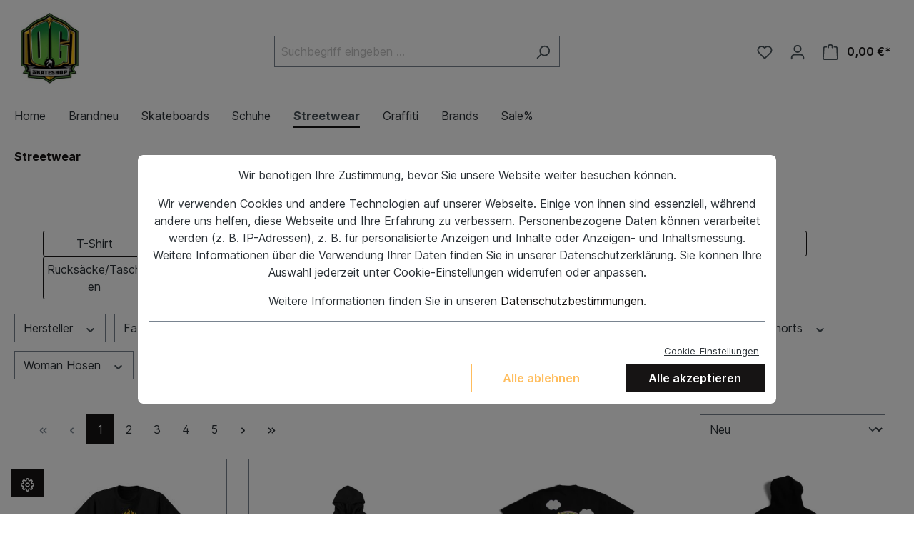

--- FILE ---
content_type: text/html; charset=UTF-8
request_url: https://www.ogskateshop.de/streetwear/
body_size: 33946
content:

<!DOCTYPE html>

<html lang="de-DE"
      itemscope="itemscope"
      itemtype="https://schema.org/WebPage">

                            
    <head>
                                    <meta charset="utf-8">
            
                            <meta name="viewport"
                      content="width=device-width, initial-scale=1, shrink-to-fit=no">
            
                            <meta name="author"
                      content="">
                <meta name="robots"
                      content="index,follow">
                <meta name="revisit-after"
                      content="15 days">
                <meta name="keywords"
                      content="">
                <meta name="description"
                      content="Riesige Auswahl an Modeartikeln von den echten Skatebrands.
Einfach Bestellt und schnell geliefert bei uns im OGSkateshop. Von Trasher bis hin zu HUF  bei uns ist Alles vertreten. 
Jetzt einfach bequem bestellen!!">
            
                            <meta property="og:url"
                      content="https://www.ogskateshop.de/Streetwear/">
                <meta property="og:type"
                      content="website">
                <meta property="og:site_name"
                      content="Heinrich Sous">
                <meta property="og:title"
                      content="Streetware I Streetware von Skatebrands">
                <meta property="og:description"
                      content="Riesige Auswahl an Modeartikeln von den echten Skatebrands.
Einfach Bestellt und schnell geliefert bei uns im OGSkateshop. Von Trasher bis hin zu HUF  bei uns ist Alles vertreten. 
Jetzt einfach bequem bestellen!!">
                <meta property="og:image"
                      content="https://www.ogskateshop.de/media/88/f5/4c/1710506654/ow-color-250YDqwndJCt6ss6.jpg">

                <meta name="twitter:card"
                      content="summary">
                <meta name="twitter:site"
                      content="Heinrich Sous">
                <meta name="twitter:title"
                      content="Streetware I Streetware von Skatebrands">
                <meta name="twitter:description"
                      content="Riesige Auswahl an Modeartikeln von den echten Skatebrands.
Einfach Bestellt und schnell geliefert bei uns im OGSkateshop. Von Trasher bis hin zu HUF  bei uns ist Alles vertreten. 
Jetzt einfach bequem bestellen!!">
                <meta name="twitter:image"
                      content="https://www.ogskateshop.de/media/88/f5/4c/1710506654/ow-color-250YDqwndJCt6ss6.jpg">
            
                            <meta itemprop="copyrightHolder"
                      content="Heinrich Sous">
                <meta itemprop="copyrightYear"
                      content="">
                <meta itemprop="isFamilyFriendly"
                      content="false">
                <meta itemprop="image"
                      content="https://www.ogskateshop.de/media/88/f5/4c/1710506654/ow-color-250YDqwndJCt6ss6.jpg">
            
                                                
                    <link rel="shortcut icon"
                  href="https://www.ogskateshop.de/media/05/8a/2b/1710506715/ow-color-16Ff5yG7R26FHMK.jpg">
        
                            
                                    <link rel="canonical" href="https://www.ogskateshop.de/Streetwear/">
                    
                    <title itemprop="name">Streetware I Streetware von Skatebrands</title>
        
                                                                            <link rel="stylesheet"
                      href="https://www.ogskateshop.de/theme/624439749ec58fc9cd117abd7c54049e/css/all.css?1747730061">
                                    
    
                        <script>
        window.features = {"V6_5_0_0":true,"v6.5.0.0":true,"V6_6_0_0":false,"v6.6.0.0":false,"V6_7_0_0":false,"v6.7.0.0":false,"VUE3":false,"vue3":false,"MEDIA_PATH":false,"media.path":false,"ES_MULTILINGUAL_INDEX":false,"es.multilingual.index":false,"STOCK_HANDLING":false,"stock.handling":false,"ASYNC_THEME_COMPILATION":false,"async.theme.compilation":false};
    </script>
        
                
                            <script>
        dataLayer = window.dataLayer || [];
        // Clear the previous ecommerce object
        dataLayer.push({ ecommerce: null });
        // Push regular datalayer
        dataLayer.push({"pageTitle":"Streetware I Streetware von Skatebrands","pageSubCategory":"","pageCategoryID":"018e323c2bf8705dbbc8d199c72f9c0b","pageSubCategoryID":"","pageCountryCode":"de-DE","pageLanguageCode":"Deutsch","pageVersion":1,"pageTestVariation":"1","pageValue":1,"pageAttributes":"1","pageCategory":"Navigation","visitorLoginState":"Logged Out","visitorType":"NOT LOGGED IN","visitorLifetimeValue":0,"visitorExistingCustomer":"No"});
                // Push new GA4 tags
        dataLayer.push({"event":"view_item_list","ecommerce":{"currency":"EUR","items":[{"item_name":"Spitfire T-shirt Mushroom Bighead ","item_id":"SW13888.2","price":44.95,"item_brand":"Spitfire Wheels","index":1,"quantity":1,"item_list_name":"Category","item_list_id":"Streetwear"},{"item_name":"Spitfire Wheels Hoodie Skate like a Girl","item_id":"SW13887.2","price":109.95,"item_brand":"Spitfire Wheels","index":2,"quantity":1,"item_list_name":"Category","item_list_id":"Streetwear"},{"item_name":"Girl Skateboards x Hello Kitty Rainbow T-shirt Black","item_id":"SW13881.1","price":59.95,"item_brand":"Girl Skateboards","index":3,"quantity":1,"item_list_name":"Category","item_list_id":"Streetwear"},{"item_name":"Girl Skateboards x Hello Kitty Rainbow Hoodie Black","item_id":"SW13880.3","price":129.95,"item_brand":"Girl Skateboards","index":4,"quantity":1,"item_list_name":"Category","item_list_id":"Streetwear"},{"item_name":"Puzzle 411 500 Pieces","item_id":"SW13875","price":29.95,"item_brand":"411 ","index":5,"quantity":1,"item_list_name":"Category","item_list_id":"Streetwear"},{"item_name":"411 VX Mug ","item_id":"SW13874","price":17.95,"item_brand":"411 ","index":6,"quantity":1,"item_list_name":"Category","item_list_id":"Streetwear"},{"item_name":"Thrasher x Spitfire Skully Thrash & Burn","item_id":"SW13863","price":37.95,"item_brand":"Thrasher","index":7,"quantity":1,"item_list_name":"Category","item_list_id":"Streetwear"},{"item_name":"Thrasher x Spitfire Hoodie Explicit","item_id":"SW13862.1","price":89.95,"item_brand":"Thrasher","index":8,"quantity":1,"item_list_name":"Category","item_list_id":"Streetwear"},{"item_name":"Thrasher x Spitfire Hoodie Thrash & Burn","item_id":"SW13861.2","price":89.95,"item_brand":"Thrasher","index":9,"quantity":1,"item_list_name":"Category","item_list_id":"Streetwear"},{"item_name":"HUF X Thrasher Luau Tee","item_id":"SW13855.2","price":49.95,"item_brand":"HUF","index":10,"quantity":1,"item_list_name":"Category","item_list_id":"Streetwear"},{"item_name":"HUF x Thrasher Island Times Tee","item_id":"SW13854.2","price":49.95,"item_brand":"HUF","index":11,"quantity":1,"item_list_name":"Category","item_list_id":"Streetwear"},{"item_name":"Huf x Thrasher Meltdown Reversible Beanie ","item_id":"SW13853","price":42.95,"item_brand":"HUF","index":12,"quantity":1,"item_list_name":"Category","item_list_id":"Streetwear"},{"item_name":"Pass~Port Hi Sox 3 Pack R46 Navy\/White\/Grey","item_id":"SW13843","price":19.95,"item_brand":"Pass~Port","index":13,"quantity":1,"item_list_name":"Category","item_list_id":"Streetwear"},{"item_name":"Pass~Port Hi Sox 3 Pack R46 Black\/Green\/Brown","item_id":"SW13842","price":19.95,"item_brand":"Pass~Port","index":14,"quantity":1,"item_list_name":"Category","item_list_id":"Streetwear"},{"item_name":"Pass~Port Hercu-locks Tee","item_id":"SW13838.1","price":27.95,"item_brand":"Pass~Port","index":15,"quantity":1,"item_list_name":"Category","item_list_id":"Streetwear"},{"item_name":"Pass~Port Slinkin\u00b4Tee","item_id":"SW13837.2","price":27.95,"item_brand":"Pass~Port","index":16,"quantity":1,"item_list_name":"Category","item_list_id":"Streetwear"},{"item_name":"Spitfire Wheels L\/S Pentagram Drip Sleeve Black","item_id":"SW13823.1","price":59.95,"item_brand":"Spitfire Wheels","index":17,"quantity":1,"item_list_name":"Category","item_list_id":"Streetwear"},{"item_name":"Spitfire Wheels Hoodie Old E Drop Bighead Embroidery Black","item_id":"SW13822.3","price":119.95,"item_brand":"Spitfire Wheels","index":18,"quantity":1,"item_list_name":"Category","item_list_id":"Streetwear"},{"item_name":"Spitfire Wheels Eternal Pant Charcoal","item_id":"SW13821.1","price":109.95,"item_brand":"Spitfire Wheels","index":19,"quantity":1,"item_list_name":"Category","item_list_id":"Streetwear"},{"item_name":"Spitfire Wheels Corduroy Pants Bighead Fill Brown","item_id":"SW13820.2","price":109.95,"item_brand":"Spitfire Wheels","index":20,"quantity":1,"item_list_name":"Category","item_list_id":"Streetwear"},{"item_name":"Spitfire Socken Bighead Orange\/black","item_id":"SW13819","price":17.95,"item_brand":"Spitfire Wheels","index":21,"quantity":1,"item_list_name":"Category","item_list_id":"Streetwear"},{"item_name":"Spitfire Socken Classic 87 Bighead White\/Black\/Red","item_id":"SW13818","price":17.95,"item_brand":"Spitfire Wheels","index":22,"quantity":1,"item_list_name":"Category","item_list_id":"Streetwear"},{"item_name":"ACE X PASSPORT Packers Trucker Strapback Green","item_id":"SW13778","price":26.95,"item_brand":"Ace Trucks MFG","index":23,"quantity":1,"item_list_name":"Category","item_list_id":"Streetwear"},{"item_name":"ACE X PASSPORT Packers Trucker Strapback Black","item_id":"SW13777","price":26.95,"item_brand":"Ace Trucks MFG","index":24,"quantity":1,"item_list_name":"Category","item_list_id":"Streetwear"}]}});
                            </script>
            
                        
                            <script>(function(w,d,s,l,i){w[l]=w[l]||[];w[l].push({'gtm.start':
                            new Date().getTime(),event:'gtm.js'});var f=d.getElementsByTagName(s)[0],
                        j=d.createElement(s),dl=l!='dataLayer'?'&l='+l:'';j.async=true;j.src=
                        'https://www.googletagmanager.com/gtm.js?id='+i+dl;f.parentNode.insertBefore(j,f);
                    })(window,document,'script','dataLayer','GTM-M29NNKBP');</script>
                        
                                        


                            
            
                
                                    <script>
                    window.useDefaultCookieConsent = true;
                </script>
                    
                                <script>
                window.activeNavigationId = '018e323c2bf8705dbbc8d199c72f9c0b';
                window.router = {
                    'frontend.cart.offcanvas': '/checkout/offcanvas',
                    'frontend.cookie.offcanvas': '/cookie/offcanvas',
                    'frontend.checkout.finish.page': '/checkout/finish',
                    'frontend.checkout.info': '/widgets/checkout/info',
                    'frontend.menu.offcanvas': '/widgets/menu/offcanvas',
                    'frontend.cms.page': '/widgets/cms',
                    'frontend.cms.navigation.page': '/widgets/cms/navigation',
                    'frontend.account.addressbook': '/widgets/account/address-book',
                    'frontend.country.country-data': '/country/country-state-data',
                    'frontend.app-system.generate-token': '/app-system/Placeholder/generate-token',
                    };
                window.salesChannelId = '018e323c2eb6734a9f9e4f6963219d09';
            </script>
        
                                <script>
                
                window.breakpoints = {"xs":0,"sm":576,"md":768,"lg":992,"xl":1200};
            </script>
        
                                    <script>
                    window.customerLoggedInState = 0;

                    window.wishlistEnabled = 1;
                </script>
                    
                        
                
    <script>
                    window.maxiaTaxSwitch = {"pluginEnabled":false,"preselectAccountType":1,"showPopup":0,"popupTestMode":0,"popupProductPagesOnly":0,"isNet":null,"showOverlay":1,"cookieRequired":0,"cookieExpirationDays":30,"updateSettingUrl":"\/maxia-tax-switch","urlParameterName":"net","urlParameterHideModal":1};
                </script>
                                                        <script type="text/javascript" src="https://www.ogskateshop.de/theme/624439749ec58fc9cd117abd7c54049e/js/all.js?1747730061" defer></script>
                                    

    
    
    

                        

                                            
            
            
            <script>window.maxiaListingVariants = {"cmsPageId":"018e570ced2371b68c8f19854a929031","ajaxUrl":"\/maxia-variants\/product","popupCloseIcon":"<span class=\"icon icon-x icon-sm\">\n            <svg xmlns=\"http:\/\/www.w3.org\/2000\/svg\" xmlns:xlink=\"http:\/\/www.w3.org\/1999\/xlink\" width=\"24\" height=\"24\" viewBox=\"0 0 24 24\"><defs><path d=\"m10.5858 12-7.293-7.2929c-.3904-.3905-.3904-1.0237 0-1.4142.3906-.3905 1.0238-.3905 1.4143 0L12 10.5858l7.2929-7.293c.3905-.3904 1.0237-.3904 1.4142 0 .3905.3906.3905 1.0238 0 1.4143L13.4142 12l7.293 7.2929c.3904.3905.3904 1.0237 0 1.4142-.3906.3905-1.0238.3905-1.4143 0L12 13.4142l-7.2929 7.293c-.3905.3904-1.0237.3904-1.4142 0-.3905-.3906-.3905-1.0238 0-1.4143L10.5858 12z\" id=\"icons-default-x\" \/><\/defs><use xlink:href=\"#icons-default-x\" fill=\"#758CA3\" fill-rule=\"evenodd\" \/><\/svg>\n    <\/span>","quickBuyDetailLink":true,"detailRedirectUrl":"\/maxia-variants\/redirect"};</script>
            </head>

        <body class="is-ctl-navigation is-act-index">

    
                
                
                            <noscript class="noscript-main">
                
    <div role="alert"
         class="alert alert-info alert-has-icon">
                                                                        
                                                    <span class="icon icon-info">
                        <svg xmlns="http://www.w3.org/2000/svg" xmlns:xlink="http://www.w3.org/1999/xlink" width="24" height="24" viewBox="0 0 24 24"><defs><path d="M12 7c.5523 0 1 .4477 1 1s-.4477 1-1 1-1-.4477-1-1 .4477-1 1-1zm1 9c0 .5523-.4477 1-1 1s-1-.4477-1-1v-5c0-.5523.4477-1 1-1s1 .4477 1 1v5zm11-4c0 6.6274-5.3726 12-12 12S0 18.6274 0 12 5.3726 0 12 0s12 5.3726 12 12zM12 2C6.4772 2 2 6.4772 2 12s4.4772 10 10 10 10-4.4772 10-10S17.5228 2 12 2z" id="icons-default-info" /></defs><use xlink:href="#icons-default-info" fill="#758CA3" fill-rule="evenodd" /></svg>
        </span>                                                    
                                    
                    <div class="alert-content-container">
                                                    
                                    <div class="alert-content">
                                                    Um unseren Shop in vollem Umfang nutzen zu können, empfehlen wir Ihnen Javascript in Ihrem Browser zu aktivieren.
                                            </div>
                
                                                                </div>
            </div>
            </noscript>
        
    
    <!-- Google Tag Manager Noscript -->
            <noscript class="noscript-gtm">
            <iframe src="https://www.googletagmanager.com/ns.html?id=GTM-M29NNKBP"
                    height="0"
                    width="0"
                    style="display:none;visibility:hidden">
            </iframe>
        </noscript>
        <!-- End Google Tag Manager Noscript -->

                    <header class="header-main">
                                    <div class="container">
                                        <div class="top-bar d-none d-lg-block">
        <nav class="top-bar-nav">
                                                
                

            
            
                                            
                        </nav>
    </div>
    
            <div class="row align-items-center header-row">
                            <div class="col-12 col-lg-auto header-logo-col">
                        <div class="header-logo-main">
                    <a class="header-logo-main-link"
               href="/"
               title="Zur Startseite gehen">
                                    <picture class="header-logo-picture">
                                                                                        <source srcset="https://www.ogskateshop.de/media/71/b5/3e/1709052925/ow-color-250ydqwndjct6ss6.jpg"
                                        media="(min-width: 768px) and (max-width: 991px)">
                                                    
                                                                                    <source srcset="https://www.ogskateshop.de/media/71/b5/3e/1709052925/ow-color-250ydqwndjct6ss6.jpg"
                                        media="(max-width: 767px)">
                                                    
                                                                                    <img src="https://www.ogskateshop.de/media/88/f5/4c/1710506654/ow-color-250YDqwndJCt6ss6.jpg"
                                     alt="Zur Startseite gehen"
                                     class="img-fluid header-logo-main-img">
                                                                        </picture>
                            </a>
            </div>
                </div>
            
                            <div class="col-12 order-2 col-sm order-sm-1 header-search-col">
                    <div class="row">
                        <div class="col-sm-auto d-none d-sm-block d-lg-none">
                                                            <div class="nav-main-toggle">
                                                                            <button
                                            class="btn nav-main-toggle-btn header-actions-btn"
                                            type="button"
                                                                                                                                        data-offcanvas-menu="true"
                                                                                        aria-label="Menü"
                                        >
                                                                                            <span class="icon icon-stack">
                        <svg xmlns="http://www.w3.org/2000/svg" xmlns:xlink="http://www.w3.org/1999/xlink" width="24" height="24" viewBox="0 0 24 24"><defs><path d="M3 13c-.5523 0-1-.4477-1-1s.4477-1 1-1h18c.5523 0 1 .4477 1 1s-.4477 1-1 1H3zm0-7c-.5523 0-1-.4477-1-1s.4477-1 1-1h18c.5523 0 1 .4477 1 1s-.4477 1-1 1H3zm0 14c-.5523 0-1-.4477-1-1s.4477-1 1-1h18c.5523 0 1 .4477 1 1s-.4477 1-1 1H3z" id="icons-default-stack" /></defs><use xlink:href="#icons-default-stack" fill="#758CA3" fill-rule="evenodd" /></svg>
        </span>                                                                                    </button>
                                                                    </div>
                                                    </div>
                        <div class="col">
                            
    <div class="collapse"
         id="searchCollapse">
        <div class="header-search">
                            <form action="/search"
                      method="get"
                                                                      data-search-form="true"
                                            data-search-widget-options='{&quot;searchWidgetMinChars&quot;:2}'
                      data-url="/suggest?search="
                      class="header-search-form">
                                            <div class="input-group">
                                                            <input type="search"
                                       name="search"
                                       class="form-control header-search-input"
                                       autocomplete="off"
                                       autocapitalize="off"
                                       placeholder="Suchbegriff eingeben ..."
                                       aria-label="Suchbegriff eingeben ..."
                                       value=""
                                >
                            
                                                            <button type="submit"
                                        class="btn header-search-btn"
                                        aria-label="Suchen">
                                    <span class="header-search-icon">
                                        <span class="icon icon-search">
                        <svg xmlns="http://www.w3.org/2000/svg" xmlns:xlink="http://www.w3.org/1999/xlink" width="24" height="24" viewBox="0 0 24 24"><defs><path d="M10.0944 16.3199 4.707 21.707c-.3905.3905-1.0237.3905-1.4142 0-.3905-.3905-.3905-1.0237 0-1.4142L8.68 14.9056C7.6271 13.551 7 11.8487 7 10c0-4.4183 3.5817-8 8-8s8 3.5817 8 8-3.5817 8-8 8c-1.8487 0-3.551-.627-4.9056-1.6801zM15 16c3.3137 0 6-2.6863 6-6s-2.6863-6-6-6-6 2.6863-6 6 2.6863 6 6 6z" id="icons-default-search" /></defs><use xlink:href="#icons-default-search" fill="#758CA3" fill-rule="evenodd" /></svg>
        </span>                                    </span>
                                </button>
                                                    </div>
                                    </form>
                    </div>
    </div>
                        </div>
                    </div>
                </div>
            
                            <div class="col-12 order-1 col-sm-auto order-sm-2 header-actions-col">
                    <div class="row g-0">
                                                    <div class="col d-sm-none">
                                <div class="menu-button">
                                                                            <button
                                            class="btn nav-main-toggle-btn header-actions-btn"
                                            type="button"
                                                                                                                                        data-offcanvas-menu="true"
                                                                                        aria-label="Menü"
                                        >
                                                                                            <span class="icon icon-stack">
                        <svg xmlns="http://www.w3.org/2000/svg" xmlns:xlink="http://www.w3.org/1999/xlink" width="24" height="24" viewBox="0 0 24 24"><use xlink:href="#icons-default-stack" fill="#758CA3" fill-rule="evenodd" /></svg>
        </span>                                                                                    </button>
                                                                    </div>
                            </div>
                        
                                                
                                <div class="col-auto d-sm-none">
                                <div class="search-toggle">
                                    <button class="btn header-actions-btn search-toggle-btn js-search-toggle-btn collapsed"
                                            type="button"
                                            data-bs-toggle="collapse"
                                            data-bs-target="#searchCollapse"
                                            aria-expanded="false"
                                            aria-controls="searchCollapse"
                                            aria-label="Suchen">
                                        <span class="icon icon-search">
                        <svg xmlns="http://www.w3.org/2000/svg" xmlns:xlink="http://www.w3.org/1999/xlink" width="24" height="24" viewBox="0 0 24 24"><use xlink:href="#icons-default-search" fill="#758CA3" fill-rule="evenodd" /></svg>
        </span>                                    </button>
                                </div>
                            </div>
                        

                                                                                    <div class="col-auto">
                                    <div class="header-wishlist">
                                        <a class="btn header-wishlist-btn header-actions-btn"
                                           href="/wishlist"
                                           title="Merkzettel"
                                           aria-label="Merkzettel">
                                                
            <span class="header-wishlist-icon">
            <span class="icon icon-heart">
                        <svg xmlns="http://www.w3.org/2000/svg" xmlns:xlink="http://www.w3.org/1999/xlink" width="24" height="24" viewBox="0 0 24 24"><defs><path d="M20.0139 12.2998c1.8224-1.8224 1.8224-4.7772 0-6.5996-1.8225-1.8225-4.7772-1.8225-6.5997 0L12 7.1144l-1.4142-1.4142c-1.8225-1.8225-4.7772-1.8225-6.5997 0-1.8224 1.8224-1.8224 4.7772 0 6.5996l7.519 7.519a.7.7 0 0 0 .9899 0l7.5189-7.519zm1.4142 1.4142-7.519 7.519c-1.0543 1.0544-2.7639 1.0544-3.8183 0L2.572 13.714c-2.6035-2.6035-2.6035-6.8245 0-9.428 2.6035-2.6035 6.8246-2.6035 9.4281 0 2.6035-2.6035 6.8246-2.6035 9.428 0 2.6036 2.6035 2.6036 6.8245 0 9.428z" id="icons-default-heart" /></defs><use xlink:href="#icons-default-heart" fill="#758CA3" fill-rule="evenodd" /></svg>
        </span>        </span>
    
    
    
    <span class="badge bg-primary header-wishlist-badge"
          id="wishlist-basket"
          data-wishlist-storage="true"
          data-wishlist-storage-options="{&quot;listPath&quot;:&quot;\/wishlist\/list&quot;,&quot;mergePath&quot;:&quot;\/wishlist\/merge&quot;,&quot;pageletPath&quot;:&quot;\/wishlist\/merge\/pagelet&quot;}"
          data-wishlist-widget="true"
          data-wishlist-widget-options="{&quot;showCounter&quot;:true}"
    ></span>
                                        </a>
                                    </div>
                                </div>
                                                    
                                                
                                <div class="col-auto">
                                <div class="account-menu">
                                        <div class="dropdown">
                    <button class="btn account-menu-btn header-actions-btn"
                    type="button"
                    id="accountWidget"
                                                                data-offcanvas-account-menu="true"
                                        data-bs-toggle="dropdown"
                    aria-haspopup="true"
                    aria-expanded="false"
                    aria-label="Ihr Konto"
                    title="Ihr Konto">
                <span class="icon icon-avatar">
                        <svg xmlns="http://www.w3.org/2000/svg" xmlns:xlink="http://www.w3.org/1999/xlink" width="24" height="24" viewBox="0 0 24 24"><defs><path d="M12 3C9.7909 3 8 4.7909 8 7c0 2.2091 1.7909 4 4 4 2.2091 0 4-1.7909 4-4 0-2.2091-1.7909-4-4-4zm0-2c3.3137 0 6 2.6863 6 6s-2.6863 6-6 6-6-2.6863-6-6 2.6863-6 6-6zM4 22.099c0 .5523-.4477 1-1 1s-1-.4477-1-1V20c0-2.7614 2.2386-5 5-5h10.0007c2.7614 0 5 2.2386 5 5v2.099c0 .5523-.4477 1-1 1s-1-.4477-1-1V20c0-1.6569-1.3431-3-3-3H7c-1.6569 0-3 1.3431-3 3v2.099z" id="icons-default-avatar" /></defs><use xlink:href="#icons-default-avatar" fill="#758CA3" fill-rule="evenodd" /></svg>
        </span>            </button>
        
                    <div class="dropdown-menu dropdown-menu-end account-menu-dropdown js-account-menu-dropdown"
                 aria-labelledby="accountWidget">
                

        
            <div class="offcanvas-header">
                            <button class="btn btn-light offcanvas-close js-offcanvas-close">
                                            <span class="icon icon-x icon-sm">
                        <svg xmlns="http://www.w3.org/2000/svg" xmlns:xlink="http://www.w3.org/1999/xlink" width="24" height="24" viewBox="0 0 24 24"><defs><path d="m10.5858 12-7.293-7.2929c-.3904-.3905-.3904-1.0237 0-1.4142.3906-.3905 1.0238-.3905 1.4143 0L12 10.5858l7.2929-7.293c.3905-.3904 1.0237-.3904 1.4142 0 .3905.3906.3905 1.0238 0 1.4143L13.4142 12l7.293 7.2929c.3904.3905.3904 1.0237 0 1.4142-.3906.3905-1.0238.3905-1.4143 0L12 13.4142l-7.2929 7.293c-.3905.3904-1.0237.3904-1.4142 0-.3905-.3906-.3905-1.0238 0-1.4143L10.5858 12z" id="icons-default-x" /></defs><use xlink:href="#icons-default-x" fill="#758CA3" fill-rule="evenodd" /></svg>
        </span>                    
                                            Menü schließen
                                    </button>
                    </div>
    
            <div class="offcanvas-body">
                <div class="account-menu">
                                    <div class="dropdown-header account-menu-header">
                    Ihr Konto
                </div>
                    
                                    <div class="account-menu-login">
                                            <a href="/account/login"
                           title="Anmelden"
                           class="btn btn-primary account-menu-login-button">
                            Anmelden
                        </a>
                    
                                            <div class="account-menu-register">
                            oder <a href="/account/login"
                                                                            title="Registrieren">registrieren</a>
                        </div>
                                    </div>
                    
                    <div class="account-menu-links">
                    <div class="header-account-menu">
        <div class="card account-menu-inner">
                                        
                                                <div class="list-group list-group-flush account-aside-list-group">
                                                                                    <a href="/account"
                                   title="Übersicht"
                                   class="list-group-item list-group-item-action account-aside-item">
                                    Übersicht
                                </a>
                            
                                                            <a href="/account/profile"
                                   title="Persönliches Profil"
                                   class="list-group-item list-group-item-action account-aside-item">
                                    Persönliches Profil
                                </a>
                            
                                                            <a href="/account/address"
                                   title="Adressen"
                                   class="list-group-item list-group-item-action account-aside-item">
                                    Adressen
                                </a>
                            
                                                            <a href="/account/payment"
                                   title="Zahlungsarten"
                                   class="list-group-item list-group-item-action account-aside-item">
                                    Zahlungsarten
                                </a>
                            
                                                            <a href="/account/order"
                                   title="Bestellungen"
                                   class="list-group-item list-group-item-action account-aside-item">
                                    Bestellungen
                                </a>
                                                                        </div>
                            
                                                </div>
    </div>
            </div>
            </div>
        </div>
                </div>
            </div>
                                </div>
                            </div>
                        

                                                
                                <div class="col-auto">
                                <div
                                    class="header-cart"
                                                                                                                data-offcanvas-cart="true"
                                                                    >
                                    <a class="btn header-cart-btn header-actions-btn"
                                       href="/checkout/cart"
                                       data-cart-widget="true"
                                       title="Warenkorb"
                                       aria-label="Warenkorb">
                                        
                <span class="header-cart-icon">
        <span class="icon icon-bag">
                        <svg xmlns="http://www.w3.org/2000/svg" xmlns:xlink="http://www.w3.org/1999/xlink" width="24" height="24" viewBox="0 0 24 24"><defs><path d="M5.892 3c.5523 0 1 .4477 1 1s-.4477 1-1 1H3.7895a1 1 0 0 0-.9986.9475l-.7895 15c-.029.5515.3946 1.0221.9987 1.0525h17.8102c.5523 0 1-.4477.9986-1.0525l-.7895-15A1 1 0 0 0 20.0208 5H17.892c-.5523 0-1-.4477-1-1s.4477-1 1-1h2.1288c1.5956 0 2.912 1.249 2.9959 2.8423l.7894 15c.0035.0788.0035.0788.0042.1577 0 1.6569-1.3432 3-3 3H3c-.079-.0007-.079-.0007-.1577-.0041-1.6546-.0871-2.9253-1.499-2.8382-3.1536l.7895-15C.8775 4.249 2.1939 3 3.7895 3H5.892zm4 2c0 .5523-.4477 1-1 1s-1-.4477-1-1V3c0-1.6569 1.3432-3 3-3h2c1.6569 0 3 1.3431 3 3v2c0 .5523-.4477 1-1 1s-1-.4477-1-1V3c0-.5523-.4477-1-1-1h-2c-.5523 0-1 .4477-1 1v2z" id="icons-default-bag" /></defs><use xlink:href="#icons-default-bag" fill="#758CA3" fill-rule="evenodd" /></svg>
        </span>    </span>
        <span class="header-cart-total">
        0,00 €*
    </span>

                                        </a>
                                </div>
                            </div>
                        

                                            </div>
                </div>
                    </div>
                        </div>
                            </header>
        
                    <div class="nav-main">
                                        <div class="main-navigation"
         id="mainNavigation"
         data-flyout-menu="true">
                    <div class="container">
                                    <nav class="nav main-navigation-menu"
                        itemscope="itemscope"
                        itemtype="http://schema.org/SiteNavigationElement">
                        
                                                                                    <a class="nav-link main-navigation-link home-link"
                                    href="/"
                                    itemprop="url"
                                    title="Home">
                                    <div class="main-navigation-link-text">
                                        <span itemprop="name">Home</span>
                                    </div>
                                </a>
                                                    
                                                    
                                                                                            
                                                                                                                                            <a class="nav-link main-navigation-link"
                                           href="https://www.ogskateshop.de/Brandneu/"
                                           itemprop="url"
                                                                                                                                 title="Brandneu">
                                            <div class="main-navigation-link-text">
                                                <span itemprop="name">Brandneu</span>
                                            </div>
                                        </a>
                                                                    
                                                                                                        
                                                                                                                                            <a class="nav-link main-navigation-link"
                                           href="https://www.ogskateshop.de/Skateboards/"
                                           itemprop="url"
                                           data-flyout-menu-trigger="018e323c2bf67322aa0309867d5fec56"                                                                                      title="Skateboards">
                                            <div class="main-navigation-link-text">
                                                <span itemprop="name">Skateboards</span>
                                            </div>
                                        </a>
                                                                    
                                                                                                        
                                                                                                                                            <a class="nav-link main-navigation-link"
                                           href="https://www.ogskateshop.de/Schuhe/"
                                           itemprop="url"
                                                                                                                                 title="Schuhe">
                                            <div class="main-navigation-link-text">
                                                <span itemprop="name">Schuhe</span>
                                            </div>
                                        </a>
                                                                    
                                                                                                        
                                                                                                                                            <a class="nav-link main-navigation-link active"
                                           href="https://www.ogskateshop.de/Streetwear/"
                                           itemprop="url"
                                           data-flyout-menu-trigger="018e323c2bf8705dbbc8d199c72f9c0b"                                                                                      title="Streetwear">
                                            <div class="main-navigation-link-text">
                                                <span itemprop="name">Streetwear</span>
                                            </div>
                                        </a>
                                                                    
                                                                                                        
                                                                                                                                            <a class="nav-link main-navigation-link"
                                           href="https://www.ogskateshop.de/Graffiti/"
                                           itemprop="url"
                                           data-flyout-menu-trigger="018e323c2bf373dbbde5cffa4d426755"                                                                                      title="Graffiti">
                                            <div class="main-navigation-link-text">
                                                <span itemprop="name">Graffiti</span>
                                            </div>
                                        </a>
                                                                    
                                                                                                        
                                                                                                                                            <a class="nav-link main-navigation-link"
                                           href="/cbax/manufacturer/index"
                                           itemprop="url"
                                                                                                                                 title="Brands">
                                            <div class="main-navigation-link-text">
                                                <span itemprop="name">Brands</span>
                                            </div>
                                        </a>
                                                                    
                                                                                                        
                                                                                                                                            <a class="nav-link main-navigation-link"
                                           href="https://www.ogskateshop.de/Sale/"
                                           itemprop="url"
                                                                                                                                 title="Sale%">
                                            <div class="main-navigation-link-text">
                                                <span itemprop="name">Sale%</span>
                                            </div>
                                        </a>
                                                                    
                                                                                    </nav>
                            </div>
        
                                                                                                                                                                                                                                                                                                                                                
                                                <div class="navigation-flyouts">
                                                                                                                                                                                                                            <div class="navigation-flyout"
                                             data-flyout-menu-id="018e323c2bf67322aa0309867d5fec56">
                                            <div class="container">
                                                                                                                        <div class="row navigation-flyout-bar">
                            <div class="col">
                    <div class="navigation-flyout-category-link">
                                                                                    <a class="nav-link"
                                   href="https://www.ogskateshop.de/Skateboards/"
                                   itemprop="url"
                                   title="Skateboards">
                                                                            Zur Kategorie Skateboards
                                        <span class="icon icon-arrow-right icon-primary">
                        <svg xmlns="http://www.w3.org/2000/svg" xmlns:xlink="http://www.w3.org/1999/xlink" width="16" height="16" viewBox="0 0 16 16"><defs><path id="icons-solid-arrow-right" d="M6.7071 6.2929c-.3905-.3905-1.0237-.3905-1.4142 0-.3905.3905-.3905 1.0237 0 1.4142l3 3c.3905.3905 1.0237.3905 1.4142 0l3-3c.3905-.3905.3905-1.0237 0-1.4142-.3905-.3905-1.0237-.3905-1.4142 0L9 8.5858l-2.2929-2.293z" /></defs><use transform="rotate(-90 9 8.5)" xlink:href="#icons-solid-arrow-right" fill="#758CA3" fill-rule="evenodd" /></svg>
        </span>                                                                    </a>
                                                                        </div>
                </div>
            
                            <div class="col-auto">
                    <div class="navigation-flyout-close js-close-flyout-menu">
                                                                                    <span class="icon icon-x">
                        <svg xmlns="http://www.w3.org/2000/svg" xmlns:xlink="http://www.w3.org/1999/xlink" width="24" height="24" viewBox="0 0 24 24"><use xlink:href="#icons-default-x" fill="#758CA3" fill-rule="evenodd" /></svg>
        </span>                                                                        </div>
                </div>
                    </div>
    
            <div class="row navigation-flyout-content">
                            <div class="col">
                    <div class="navigation-flyout-categories">
                                                        
                    
    
    <div class="row navigation-flyout-categories is-level-0">
                                            
            
                                <div class="col-3 navigation-flyout-col">
                                                                                                        <a class="nav-item nav-link navigation-flyout-link is-level-0"
                               href="https://www.ogskateshop.de/Skateboards/Skateboard-Decks/"
                               itemprop="url"
                                                              title="Skateboard Decks">
                                <span itemprop="name">Skateboard Decks</span>
                            </a>
                                            
            
                                                                            
        
    
    <div class="navigation-flyout-categories is-level-1">
            </div>
                                                            </div>
            
                                                
            
                                <div class="col-3 navigation-flyout-col">
                                                                                                        <a class="nav-item nav-link navigation-flyout-link is-level-0"
                               href="https://www.ogskateshop.de/Skateboards/Komplettboards/"
                               itemprop="url"
                                                              title="Komplettboards">
                                <span itemprop="name">Komplettboards</span>
                            </a>
                                            
            
                                                                            
        
    
    <div class="navigation-flyout-categories is-level-1">
                                            
            
                                <div class="navigation-flyout-col">
                                                                                                        <a class="nav-item nav-link navigation-flyout-link is-level-1"
                               href="https://www.ogskateshop.de/Skateboards/Komplettboards/Skateboard-Setups/"
                               itemprop="url"
                                                              title="Skateboard Setups">
                                <span itemprop="name">Skateboard Setups</span>
                            </a>
                                            
            
                                                                            
        
    
    <div class="navigation-flyout-categories is-level-2">
            </div>
                                                            </div>
            
                                                
            
                                <div class="navigation-flyout-col">
                                                                                                        <a class="nav-item nav-link navigation-flyout-link is-level-1"
                               href="https://www.ogskateshop.de/Skateboards/Komplettboards/Kids-Setups/"
                               itemprop="url"
                                                              title="Kids Setups">
                                <span itemprop="name">Kids Setups</span>
                            </a>
                                            
            
                                                                            
        
    
    <div class="navigation-flyout-categories is-level-2">
            </div>
                                                            </div>
            
                                                
            
                                <div class="navigation-flyout-col">
                                                                                                        <a class="nav-item nav-link navigation-flyout-link is-level-1"
                               href="https://www.ogskateshop.de/Skateboards/Komplettboards/Cruiser-Setups/"
                               itemprop="url"
                                                              title="Cruiser Setups">
                                <span itemprop="name">Cruiser Setups</span>
                            </a>
                                            
            
                                                                            
        
    
    <div class="navigation-flyout-categories is-level-2">
            </div>
                                                            </div>
            
                </div>
                                                            </div>
            
                                                
            
                                <div class="col-3 navigation-flyout-col">
                                                                                                        <a class="nav-item nav-link navigation-flyout-link is-level-0"
                               href="https://www.ogskateshop.de/Skateboards/Skateboard-Rollen/"
                               itemprop="url"
                                                              title="Skateboard Rollen">
                                <span itemprop="name">Skateboard Rollen</span>
                            </a>
                                            
            
                                                                            
        
    
    <div class="navigation-flyout-categories is-level-1">
            </div>
                                                            </div>
            
                                                
            
                                <div class="col-3 navigation-flyout-col">
                                                                                                        <a class="nav-item nav-link navigation-flyout-link is-level-0"
                               href="https://www.ogskateshop.de/Skateboards/Skateboard-Achsen/"
                               itemprop="url"
                                                              title="Skateboard Achsen">
                                <span itemprop="name">Skateboard Achsen</span>
                            </a>
                                            
            
                                                                            
        
    
    <div class="navigation-flyout-categories is-level-1">
            </div>
                                                            </div>
            
                                                
            
                                <div class="col-3 navigation-flyout-col">
                                                                                                        <a class="nav-item nav-link navigation-flyout-link is-level-0"
                               href="https://www.ogskateshop.de/Skateboards/Skateboard-Griptape/"
                               itemprop="url"
                                                              title="Skateboard Griptape">
                                <span itemprop="name">Skateboard Griptape</span>
                            </a>
                                            
            
                                                                            
        
    
    <div class="navigation-flyout-categories is-level-1">
            </div>
                                                            </div>
            
                                                
            
                                <div class="col-3 navigation-flyout-col">
                                                                                                        <a class="nav-item nav-link navigation-flyout-link is-level-0"
                               href="https://www.ogskateshop.de/Skateboards/Skateboard-Zubehoer/"
                               itemprop="url"
                                                              title="Skateboard Zubehör">
                                <span itemprop="name">Skateboard Zubehör</span>
                            </a>
                                            
            
                                                                            
        
    
    <div class="navigation-flyout-categories is-level-1">
                                            
            
                                <div class="navigation-flyout-col">
                                                                                                        <a class="nav-item nav-link navigation-flyout-link is-level-1"
                               href="https://www.ogskateshop.de/Skateboards/Skateboard-Zubehoer/Skateboard-Rails/"
                               itemprop="url"
                                                              title="Skateboard Rails">
                                <span itemprop="name">Skateboard Rails</span>
                            </a>
                                            
            
                                                                            
        
    
    <div class="navigation-flyout-categories is-level-2">
            </div>
                                                            </div>
            
                                                
            
                                <div class="navigation-flyout-col">
                                                                                                        <a class="nav-item nav-link navigation-flyout-link is-level-1"
                               href="https://www.ogskateshop.de/Skateboards/Skateboard-Zubehoer/Skateboard-Lenkgummis/"
                               itemprop="url"
                                                              title="Skateboard Lenkgummis">
                                <span itemprop="name">Skateboard Lenkgummis</span>
                            </a>
                                            
            
                                                                            
        
    
    <div class="navigation-flyout-categories is-level-2">
            </div>
                                                            </div>
            
                                                
            
                                <div class="navigation-flyout-col">
                                                                                                        <a class="nav-item nav-link navigation-flyout-link is-level-1"
                               href="https://www.ogskateshop.de/Skateboards/Skateboard-Zubehoer/Skateboard-Riserpads/"
                               itemprop="url"
                                                              title="Skateboard Riserpads">
                                <span itemprop="name">Skateboard Riserpads</span>
                            </a>
                                            
            
                                                                            
        
    
    <div class="navigation-flyout-categories is-level-2">
            </div>
                                                            </div>
            
                                                
            
                                <div class="navigation-flyout-col">
                                                                                                        <a class="nav-item nav-link navigation-flyout-link is-level-1"
                               href="https://www.ogskateshop.de/Skateboards/Skateboard-Zubehoer/Skateboard-Kugellager/"
                               itemprop="url"
                                                              title="Skateboard Kugellager">
                                <span itemprop="name">Skateboard Kugellager</span>
                            </a>
                                            
            
                                                                            
        
    
    <div class="navigation-flyout-categories is-level-2">
            </div>
                                                            </div>
            
                                                
            
                                <div class="navigation-flyout-col">
                                                                                                        <a class="nav-item nav-link navigation-flyout-link is-level-1"
                               href="https://www.ogskateshop.de/Skateboards/Skateboard-Zubehoer/Skateboard-Montagesaetze/"
                               itemprop="url"
                                                              title="Skateboard Montagesätze">
                                <span itemprop="name">Skateboard Montagesätze</span>
                            </a>
                                            
            
                                                                            
        
    
    <div class="navigation-flyout-categories is-level-2">
            </div>
                                                            </div>
            
                                                
            
                                <div class="navigation-flyout-col">
                                                                                                        <a class="nav-item nav-link navigation-flyout-link is-level-1"
                               href="https://www.ogskateshop.de/Skateboards/Skateboard-Zubehoer/Skateboard-Werkzeug/"
                               itemprop="url"
                                                              title="Skateboard Werkzeug">
                                <span itemprop="name">Skateboard Werkzeug</span>
                            </a>
                                            
            
                                                                            
        
    
    <div class="navigation-flyout-categories is-level-2">
            </div>
                                                            </div>
            
                                                
            
                                <div class="navigation-flyout-col">
                                                                                                        <a class="nav-item nav-link navigation-flyout-link is-level-1"
                               href="https://www.ogskateshop.de/Skateboards/Skateboard-Zubehoer/Skateboard-Wachs/"
                               itemprop="url"
                                                              title="Skateboard Wachs">
                                <span itemprop="name">Skateboard Wachs</span>
                            </a>
                                            
            
                                                                            
        
    
    <div class="navigation-flyout-categories is-level-2">
            </div>
                                                            </div>
            
                </div>
                                                            </div>
            
                                                
            
                                <div class="col-3 navigation-flyout-col">
                                                                                                        <a class="nav-item nav-link navigation-flyout-link is-level-0"
                               href="https://www.ogskateshop.de/Skateboards/Snowskates/"
                               itemprop="url"
                                                              title="Snowskates">
                                <span itemprop="name">Snowskates</span>
                            </a>
                                            
            
                                                                            
        
    
    <div class="navigation-flyout-categories is-level-1">
            </div>
                                                            </div>
            
                </div>
                                            </div>
                </div>
            
                                                </div>
                                                                                                </div>
                                        </div>
                                                                                                                                                                                                                                                                        <div class="navigation-flyout"
                                             data-flyout-menu-id="018e323c2bf8705dbbc8d199c72f9c0b">
                                            <div class="container">
                                                                                                                        <div class="row navigation-flyout-bar">
                            <div class="col">
                    <div class="navigation-flyout-category-link">
                                                                                    <a class="nav-link"
                                   href="https://www.ogskateshop.de/Streetwear/"
                                   itemprop="url"
                                   title="Streetwear">
                                                                            Zur Kategorie Streetwear
                                        <span class="icon icon-arrow-right icon-primary">
                        <svg xmlns="http://www.w3.org/2000/svg" xmlns:xlink="http://www.w3.org/1999/xlink" width="16" height="16" viewBox="0 0 16 16"><use transform="rotate(-90 9 8.5)" xlink:href="#icons-solid-arrow-right" fill="#758CA3" fill-rule="evenodd" /></svg>
        </span>                                                                    </a>
                                                                        </div>
                </div>
            
                            <div class="col-auto">
                    <div class="navigation-flyout-close js-close-flyout-menu">
                                                                                    <span class="icon icon-x">
                        <svg xmlns="http://www.w3.org/2000/svg" xmlns:xlink="http://www.w3.org/1999/xlink" width="24" height="24" viewBox="0 0 24 24"><use xlink:href="#icons-default-x" fill="#758CA3" fill-rule="evenodd" /></svg>
        </span>                                                                        </div>
                </div>
                    </div>
    
            <div class="row navigation-flyout-content">
                            <div class="col">
                    <div class="navigation-flyout-categories">
                                                        
                    
    
    <div class="row navigation-flyout-categories is-level-0">
                                            
            
                                <div class="col-3 navigation-flyout-col">
                                                                                                        <a class="nav-item nav-link navigation-flyout-link is-level-0"
                               href="https://www.ogskateshop.de/Streetwear/T-Shirt/"
                               itemprop="url"
                                                              title="T-Shirt">
                                <span itemprop="name">T-Shirt</span>
                            </a>
                                            
            
                                                                            
        
    
    <div class="navigation-flyout-categories is-level-1">
            </div>
                                                            </div>
            
                                                
            
                                <div class="col-3 navigation-flyout-col">
                                                                                                        <a class="nav-item nav-link navigation-flyout-link is-level-0"
                               href="https://www.ogskateshop.de/Streetwear/Pullover-Hoodies/"
                               itemprop="url"
                                                              title="Pullover/Hoodies">
                                <span itemprop="name">Pullover/Hoodies</span>
                            </a>
                                            
            
                                                                            
        
    
    <div class="navigation-flyout-categories is-level-1">
            </div>
                                                            </div>
            
                                                
            
                                <div class="col-3 navigation-flyout-col">
                                                                                                        <a class="nav-item nav-link navigation-flyout-link is-level-0"
                               href="https://www.ogskateshop.de/Streetwear/Caps-Beanies/"
                               itemprop="url"
                                                              title="Caps &amp; Beanies">
                                <span itemprop="name">Caps &amp; Beanies</span>
                            </a>
                                            
            
                                                                            
        
    
    <div class="navigation-flyout-categories is-level-1">
            </div>
                                                            </div>
            
                                                
            
                                <div class="col-3 navigation-flyout-col">
                                                                                                        <a class="nav-item nav-link navigation-flyout-link is-level-0"
                               href="https://www.ogskateshop.de/Streetwear/Accessoires/"
                               itemprop="url"
                                                              title="Accessoires">
                                <span itemprop="name">Accessoires</span>
                            </a>
                                            
            
                                                                            
        
    
    <div class="navigation-flyout-categories is-level-1">
            </div>
                                                            </div>
            
                                                
            
                                <div class="col-3 navigation-flyout-col">
                                                                                                        <a class="nav-item nav-link navigation-flyout-link is-level-0"
                               href="https://www.ogskateshop.de/Streetwear/Hosen/"
                               itemprop="url"
                                                              title="Hosen">
                                <span itemprop="name">Hosen</span>
                            </a>
                                            
            
                                                                            
        
    
    <div class="navigation-flyout-categories is-level-1">
            </div>
                                                            </div>
            
                                                
            
                                <div class="col-3 navigation-flyout-col">
                                                                                                        <a class="nav-item nav-link navigation-flyout-link is-level-0"
                               href="https://www.ogskateshop.de/Streetwear/Jacken/"
                               itemprop="url"
                                                              title="Jacken">
                                <span itemprop="name">Jacken</span>
                            </a>
                                            
            
                                                                            
        
    
    <div class="navigation-flyout-categories is-level-1">
            </div>
                                                            </div>
            
                                                
            
                                <div class="col-3 navigation-flyout-col">
                                                                                                        <a class="nav-item nav-link navigation-flyout-link is-level-0"
                               href="https://www.ogskateshop.de/Streetwear/Rucksaecke-Taschen/"
                               itemprop="url"
                                                              title="Rucksäcke/Taschen">
                                <span itemprop="name">Rucksäcke/Taschen</span>
                            </a>
                                            
            
                                                                            
        
    
    <div class="navigation-flyout-categories is-level-1">
            </div>
                                                            </div>
            
                                                
            
                                <div class="col-3 navigation-flyout-col">
                                                                                                        <a class="nav-item nav-link navigation-flyout-link is-level-0"
                               href="https://www.ogskateshop.de/Streetwear/Socken/"
                               itemprop="url"
                                                              title="Socken">
                                <span itemprop="name">Socken</span>
                            </a>
                                            
            
                                                                            
        
    
    <div class="navigation-flyout-categories is-level-1">
            </div>
                                                            </div>
            
                                                
            
                                <div class="col-3 navigation-flyout-col">
                                                                                                        <a class="nav-item nav-link navigation-flyout-link is-level-0"
                               href="https://www.ogskateshop.de/Streetwear/Sonnenbrillen/"
                               itemprop="url"
                                                              title="Sonnenbrillen">
                                <span itemprop="name">Sonnenbrillen</span>
                            </a>
                                            
            
                                                                            
        
    
    <div class="navigation-flyout-categories is-level-1">
            </div>
                                                            </div>
            
                                                
            
                                <div class="col-3 navigation-flyout-col">
                                                                                                        <a class="nav-item nav-link navigation-flyout-link is-level-0"
                               href="https://www.ogskateshop.de/Streetwear/Guertel/"
                               itemprop="url"
                                                              title="Gürtel">
                                <span itemprop="name">Gürtel</span>
                            </a>
                                            
            
                                                                            
        
    
    <div class="navigation-flyout-categories is-level-1">
            </div>
                                                            </div>
            
                </div>
                                            </div>
                </div>
            
                                                </div>
                                                                                                </div>
                                        </div>
                                                                                                                                                                                                            <div class="navigation-flyout"
                                             data-flyout-menu-id="018e323c2bf373dbbde5cffa4d426755">
                                            <div class="container">
                                                                                                                        <div class="row navigation-flyout-bar">
                            <div class="col">
                    <div class="navigation-flyout-category-link">
                                                                                    <a class="nav-link"
                                   href="https://www.ogskateshop.de/Graffiti/"
                                   itemprop="url"
                                   title="Graffiti">
                                                                            Zur Kategorie Graffiti
                                        <span class="icon icon-arrow-right icon-primary">
                        <svg xmlns="http://www.w3.org/2000/svg" xmlns:xlink="http://www.w3.org/1999/xlink" width="16" height="16" viewBox="0 0 16 16"><use transform="rotate(-90 9 8.5)" xlink:href="#icons-solid-arrow-right" fill="#758CA3" fill-rule="evenodd" /></svg>
        </span>                                                                    </a>
                                                                        </div>
                </div>
            
                            <div class="col-auto">
                    <div class="navigation-flyout-close js-close-flyout-menu">
                                                                                    <span class="icon icon-x">
                        <svg xmlns="http://www.w3.org/2000/svg" xmlns:xlink="http://www.w3.org/1999/xlink" width="24" height="24" viewBox="0 0 24 24"><use xlink:href="#icons-default-x" fill="#758CA3" fill-rule="evenodd" /></svg>
        </span>                                                                        </div>
                </div>
                    </div>
    
            <div class="row navigation-flyout-content">
                            <div class="col">
                    <div class="navigation-flyout-categories">
                                                        
                    
    
    <div class="row navigation-flyout-categories is-level-0">
                                            
            
                                <div class="col-3 navigation-flyout-col">
                                                                                                        <a class="nav-item nav-link navigation-flyout-link is-level-0"
                               href="https://www.ogskateshop.de/Graffiti/Montana-Cans/"
                               itemprop="url"
                                                              title="Montana Cans">
                                <span itemprop="name">Montana Cans</span>
                            </a>
                                            
            
                                                                            
        
    
    <div class="navigation-flyout-categories is-level-1">
            </div>
                                                            </div>
            
                                                
            
                                <div class="col-3 navigation-flyout-col">
                                                                                                        <a class="nav-item nav-link navigation-flyout-link is-level-0"
                               href="https://www.ogskateshop.de/Graffiti/Marker/"
                               itemprop="url"
                                                              title="Marker">
                                <span itemprop="name">Marker</span>
                            </a>
                                            
            
                                                                            
        
    
    <div class="navigation-flyout-categories is-level-1">
            </div>
                                                            </div>
            
                                                
            
                                <div class="col-3 navigation-flyout-col">
                                                                                                        <a class="nav-item nav-link navigation-flyout-link is-level-0"
                               href="https://www.ogskateshop.de/Graffiti/Blackbooks/"
                               itemprop="url"
                                                              title="Blackbooks">
                                <span itemprop="name">Blackbooks</span>
                            </a>
                                            
            
                                                                            
        
    
    <div class="navigation-flyout-categories is-level-1">
            </div>
                                                            </div>
            
                                                
            
                                <div class="col-3 navigation-flyout-col">
                                                                                                        <a class="nav-item nav-link navigation-flyout-link is-level-0"
                               href="https://www.ogskateshop.de/Graffiti/Caps/"
                               itemprop="url"
                                                              title="Caps">
                                <span itemprop="name">Caps</span>
                            </a>
                                            
            
                                                                            
        
    
    <div class="navigation-flyout-categories is-level-1">
            </div>
                                                            </div>
            
                </div>
                                            </div>
                </div>
            
                                                </div>
                                                                                                </div>
                                        </div>
                                                                                                                                                                                                                                                                    </div>
                                        </div>
                            </div>
        
                                    <div class="d-none js-navigation-offcanvas-initial-content">
                                            

        
            <div class="offcanvas-header">
                            <button class="btn btn-light offcanvas-close js-offcanvas-close">
                                            <span class="icon icon-x icon-sm">
                        <svg xmlns="http://www.w3.org/2000/svg" xmlns:xlink="http://www.w3.org/1999/xlink" width="24" height="24" viewBox="0 0 24 24"><use xlink:href="#icons-default-x" fill="#758CA3" fill-rule="evenodd" /></svg>
        </span>                    
                                            Menü schließen
                                    </button>
                    </div>
    
            <div class="offcanvas-body">
                        <nav class="nav navigation-offcanvas-actions">
                        
            
                        
                

                                
                        </nav>
    
    
    <div class="navigation-offcanvas-container js-navigation-offcanvas">
        <div class="navigation-offcanvas-overlay-content js-navigation-offcanvas-overlay-content">
                                <a class="nav-item nav-link is-home-link navigation-offcanvas-link js-navigation-offcanvas-link"
       href="/widgets/menu/offcanvas"
       itemprop="url"
       title="Zeige alle Kategorien">
                    <span class="navigation-offcanvas-link-icon js-navigation-offcanvas-loading-icon">
                <span class="icon icon-stack">
                        <svg xmlns="http://www.w3.org/2000/svg" xmlns:xlink="http://www.w3.org/1999/xlink" width="24" height="24" viewBox="0 0 24 24"><use xlink:href="#icons-default-stack" fill="#758CA3" fill-rule="evenodd" /></svg>
        </span>            </span>
            <span itemprop="name">
                Zeige alle Kategorien
            </span>
            </a>

                    <a class="nav-item nav-link navigation-offcanvas-headline"
       href="https://www.ogskateshop.de/Streetwear/"
              itemprop="url">
                    <span itemprop="name">
                Streetwear
            </span>
            </a>

                    
<a class="nav-item nav-link is-back-link navigation-offcanvas-link js-navigation-offcanvas-link"
   href="/widgets/menu/offcanvas"
   itemprop="url"
   title="Zurück">
            <span class="navigation-offcanvas-link-icon js-navigation-offcanvas-loading-icon">
                            <span class="icon icon-arrow-medium-left icon-sm">
                        <svg xmlns="http://www.w3.org/2000/svg" xmlns:xlink="http://www.w3.org/1999/xlink" width="16" height="16" viewBox="0 0 16 16"><defs><path id="icons-solid-arrow-medium-left" d="M4.7071 5.2929c-.3905-.3905-1.0237-.3905-1.4142 0-.3905.3905-.3905 1.0237 0 1.4142l4 4c.3905.3905 1.0237.3905 1.4142 0l4-4c.3905-.3905.3905-1.0237 0-1.4142-.3905-.3905-1.0237-.3905-1.4142 0L8 8.5858l-3.2929-3.293z" /></defs><use transform="matrix(0 -1 -1 0 16 16)" xlink:href="#icons-solid-arrow-medium-left" fill="#758CA3" fill-rule="evenodd" /></svg>
        </span>                    </span>

        <span itemprop="name">
            Zurück
        </span>
    </a>
            
            <ul class="list-unstyled navigation-offcanvas-list">
                                    <li class="navigation-offcanvas-list-item">
            <a class="nav-item nav-link navigation-offcanvas-link is-current-category"
           href="https://www.ogskateshop.de/Streetwear/"
           itemprop="url"
                      title="Streetwear">
                            <span itemprop="name">
                    Streetwear anzeigen
                </span>
                    </a>
    </li>
                
                                                    
<li class="navigation-offcanvas-list-item">
                            <a class="navigation-offcanvas-link nav-item nav-link"
           href="https://www.ogskateshop.de/Streetwear/T-Shirt/"
                       itemprop="url"
                       title="T-Shirt">
                                <span itemprop="name">T-Shirt</span>
                        </a>
    
    </li>
                                    
<li class="navigation-offcanvas-list-item">
                            <a class="navigation-offcanvas-link nav-item nav-link"
           href="https://www.ogskateshop.de/Streetwear/Pullover-Hoodies/"
                       itemprop="url"
                       title="Pullover/Hoodies">
                                <span itemprop="name">Pullover/Hoodies</span>
                        </a>
    
    </li>
                                    
<li class="navigation-offcanvas-list-item">
                            <a class="navigation-offcanvas-link nav-item nav-link"
           href="https://www.ogskateshop.de/Streetwear/Caps-Beanies/"
                       itemprop="url"
                       title="Caps &amp; Beanies">
                                <span itemprop="name">Caps &amp; Beanies</span>
                        </a>
    
    </li>
                                    
<li class="navigation-offcanvas-list-item">
                            <a class="navigation-offcanvas-link nav-item nav-link"
           href="https://www.ogskateshop.de/Streetwear/Accessoires/"
                       itemprop="url"
                       title="Accessoires">
                                <span itemprop="name">Accessoires</span>
                        </a>
    
    </li>
                                    
<li class="navigation-offcanvas-list-item">
                            <a class="navigation-offcanvas-link nav-item nav-link"
           href="https://www.ogskateshop.de/Streetwear/Hosen/"
                       itemprop="url"
                       title="Hosen">
                                <span itemprop="name">Hosen</span>
                        </a>
    
    </li>
                                    
<li class="navigation-offcanvas-list-item">
                            <a class="navigation-offcanvas-link nav-item nav-link"
           href="https://www.ogskateshop.de/Streetwear/Jacken/"
                       itemprop="url"
                       title="Jacken">
                                <span itemprop="name">Jacken</span>
                        </a>
    
    </li>
                                    
<li class="navigation-offcanvas-list-item">
                            <a class="navigation-offcanvas-link nav-item nav-link"
           href="https://www.ogskateshop.de/Streetwear/Rucksaecke-Taschen/"
                       itemprop="url"
                       title="Rucksäcke/Taschen">
                                <span itemprop="name">Rucksäcke/Taschen</span>
                        </a>
    
    </li>
                                    
<li class="navigation-offcanvas-list-item">
                            <a class="navigation-offcanvas-link nav-item nav-link"
           href="https://www.ogskateshop.de/Streetwear/Socken/"
                       itemprop="url"
                       title="Socken">
                                <span itemprop="name">Socken</span>
                        </a>
    
    </li>
                                    
<li class="navigation-offcanvas-list-item">
                            <a class="navigation-offcanvas-link nav-item nav-link"
           href="https://www.ogskateshop.de/Streetwear/Sonnenbrillen/"
                       itemprop="url"
                       title="Sonnenbrillen">
                                <span itemprop="name">Sonnenbrillen</span>
                        </a>
    
    </li>
                                    
<li class="navigation-offcanvas-list-item">
                            <a class="navigation-offcanvas-link nav-item nav-link"
           href="https://www.ogskateshop.de/Streetwear/Guertel/"
                       itemprop="url"
                       title="Gürtel">
                                <span itemprop="name">Gürtel</span>
                        </a>
    
    </li>
                            </ul>
        </div>
    </div>
        </div>
                                        </div>
                    
                    <main class="content-main">
                                    <div class="flashbags container">
                                            </div>
                
                    <div class="container-main">
                                    <div class="breadcrumb cms-breadcrumb container">
                                        
        
                    <nav aria-label="breadcrumb">
                                    <ol class="breadcrumb"
                        itemscope
                        itemtype="https://schema.org/BreadcrumbList">
                                                                                
                                                            <li class="breadcrumb-item"
                                    aria-current="page"                                    itemprop="itemListElement"
                                    itemscope
                                    itemtype="https://schema.org/ListItem">
                                                                            <a href="https://www.ogskateshop.de/Streetwear/"
                                           class="breadcrumb-link  is-active"
                                           title="Streetwear"
                                                                                      itemprop="item">
                                            <link itemprop="url"
                                                  href="https://www.ogskateshop.de/Streetwear/">
                                            <span class="breadcrumb-title" itemprop="name">Streetwear</span>
                                        </a>
                                                                        <meta itemprop="position" content="1">
                                </li>
                            
                                                                                                                                    </ol>
                            </nav>
                            </div>
            
                                                                            <div class="cms-page">
                                                <div class="cms-sections">
                                            
            
            
            
                                        
                                    
                                        
                
        
                            <div class="cms-section  pos-0 cms-section-default"
                     style="">

                            <div class="cms-section-default boxed">
        
                            
                
                
    
    
    
    
            
    
                
            
    <div class="cms-block  pos-0 cms-block-text"
         style="">
                            
            
                    
                
                
    
            <div class="cms-block-container " style="padding: 20px 20px 20px 20px;"  >
                                                <div class="cms-block-container-row row cms-row ">
                                    
    <div class="col-12" data-cms-element-id="018e572279fd79b8ab1722d985f3154e">
                        
    <div class="cms-element-text">
                                                            
                                    

                    </div>
            </div>
                    </div>
                
                    </div>
        </div>
                    
                            
                
                
    
    
    
    
            
    
                
            
    <div class="cms-block  pos-1 cms-block-category-tree-teaser"
         style="">
                            
            
                    
                
                
    
            <div class="cms-block-container " style="padding: 20px 20px 20px 20px;"  >
                                                <div class="cms-block-container-row row cms-row ">
                                                    <div class="w-100 pl-sm-4 pl-lg-4 pr-sm-4 pr-lg-4"  data-cms-element-id="018e572663a375e1993dd0b8efa8e030">
                <div class="cms-element-category-tree-teaser cms-element-category-tree-teaser--text-only">
            <div class="loyxx-category-tree-teaser row p-0 m-0 justify-content-start 
                    column-layout-1 
                    column-layout-md-4  
                    column-layout-lg-6" 
                    data-loyxx-ctt
                    data-lg-height="150"
                    data-sm-height="150" 
                    data-xs-height="150">

            
            
            
                                                            <div class="cms-element-category-tree-teaser--item">
                        
                                                                        
                        
                        
                        <a href="https://www.ogskateshop.de/Streetwear/T-Shirt/" >
                                                        <div class="loyxx-ctt-box  border border-primary"
                                 style="                                                 border-color: rgb(217, 217, 217);                                                  border-width: 1px;                                                  border-style: solid;                                                 border-radius: 3px;                                                 padding: 5px;                                         ">

                                                                                                    
                                                                                                    

                                                                    <div class="loyxx-ctt-title   "
                                                                                >
                                                                                    <div class="loyxx-ctt-title--content">
                                                                                                                                                    
                                                                                                    <div class="loyxx-ctt-title--content-name">
                                                        T-Shirt
                                                    </div>
                                                
                                                                                                                                                    
                                                                                                                                                                                                </div>
                                                                            </div>
                                
                            </div>
                                                    </a>
                        
                    </div>
                                                                <div class="cms-element-category-tree-teaser--item">
                        
                                                                        
                        
                        
                        <a href="https://www.ogskateshop.de/Streetwear/Pullover-Hoodies/" >
                                                        <div class="loyxx-ctt-box  border border-primary"
                                 style="                                                 border-color: rgb(217, 217, 217);                                                  border-width: 1px;                                                  border-style: solid;                                                 border-radius: 3px;                                                 padding: 5px;                                         ">

                                                                                                    
                                                                                                    

                                                                    <div class="loyxx-ctt-title   "
                                                                                >
                                                                                    <div class="loyxx-ctt-title--content">
                                                                                                                                                    
                                                                                                    <div class="loyxx-ctt-title--content-name">
                                                        Pullover/Hoodies
                                                    </div>
                                                
                                                                                                                                                    
                                                                                                                                                                                                </div>
                                                                            </div>
                                
                            </div>
                                                    </a>
                        
                    </div>
                                                                <div class="cms-element-category-tree-teaser--item">
                        
                                                                        
                        
                        
                        <a href="https://www.ogskateshop.de/Streetwear/Caps-Beanies/" >
                                                        <div class="loyxx-ctt-box  border border-primary"
                                 style="                                                 border-color: rgb(217, 217, 217);                                                  border-width: 1px;                                                  border-style: solid;                                                 border-radius: 3px;                                                 padding: 5px;                                         ">

                                                                                                    
                                                                                                    

                                                                    <div class="loyxx-ctt-title   "
                                                                                >
                                                                                    <div class="loyxx-ctt-title--content">
                                                                                                                                                    
                                                                                                    <div class="loyxx-ctt-title--content-name">
                                                        Caps &amp; Beanies
                                                    </div>
                                                
                                                                                                                                                    
                                                                                                                                                                                                </div>
                                                                            </div>
                                
                            </div>
                                                    </a>
                        
                    </div>
                                                                <div class="cms-element-category-tree-teaser--item">
                        
                                                                        
                        
                        
                        <a href="https://www.ogskateshop.de/Streetwear/Accessoires/" >
                                                        <div class="loyxx-ctt-box  border border-primary"
                                 style="                                                 border-color: rgb(217, 217, 217);                                                  border-width: 1px;                                                  border-style: solid;                                                 border-radius: 3px;                                                 padding: 5px;                                         ">

                                                                                                    
                                                                                                    

                                                                    <div class="loyxx-ctt-title   "
                                                                                >
                                                                                    <div class="loyxx-ctt-title--content">
                                                                                                                                                    
                                                                                                    <div class="loyxx-ctt-title--content-name">
                                                        Accessoires
                                                    </div>
                                                
                                                                                                                                                    
                                                                                                                                                                                                </div>
                                                                            </div>
                                
                            </div>
                                                    </a>
                        
                    </div>
                                                                <div class="cms-element-category-tree-teaser--item">
                        
                                                                        
                        
                        
                        <a href="https://www.ogskateshop.de/Streetwear/Hosen/" >
                                                        <div class="loyxx-ctt-box  border border-primary"
                                 style="                                                 border-color: rgb(217, 217, 217);                                                  border-width: 1px;                                                  border-style: solid;                                                 border-radius: 3px;                                                 padding: 5px;                                         ">

                                                                                                    
                                                                                                    

                                                                    <div class="loyxx-ctt-title   "
                                                                                >
                                                                                    <div class="loyxx-ctt-title--content">
                                                                                                                                                    
                                                                                                    <div class="loyxx-ctt-title--content-name">
                                                        Hosen
                                                    </div>
                                                
                                                                                                                                                    
                                                                                                                                                                                                </div>
                                                                            </div>
                                
                            </div>
                                                    </a>
                        
                    </div>
                                                                <div class="cms-element-category-tree-teaser--item">
                        
                                                                        
                        
                        
                        <a href="https://www.ogskateshop.de/Streetwear/Jacken/" >
                                                        <div class="loyxx-ctt-box  border border-primary"
                                 style="                                                 border-color: rgb(217, 217, 217);                                                  border-width: 1px;                                                  border-style: solid;                                                 border-radius: 3px;                                                 padding: 5px;                                         ">

                                                                                                    
                                                                                                    

                                                                    <div class="loyxx-ctt-title   "
                                                                                >
                                                                                    <div class="loyxx-ctt-title--content">
                                                                                                                                                    
                                                                                                    <div class="loyxx-ctt-title--content-name">
                                                        Jacken
                                                    </div>
                                                
                                                                                                                                                    
                                                                                                                                                                                                </div>
                                                                            </div>
                                
                            </div>
                                                    </a>
                        
                    </div>
                                                                <div class="cms-element-category-tree-teaser--item">
                        
                                                                        
                        
                        
                        <a href="https://www.ogskateshop.de/Streetwear/Rucksaecke-Taschen/" >
                                                        <div class="loyxx-ctt-box  border border-primary"
                                 style="                                                 border-color: rgb(217, 217, 217);                                                  border-width: 1px;                                                  border-style: solid;                                                 border-radius: 3px;                                                 padding: 5px;                                         ">

                                                                                                    
                                                                                                    

                                                                    <div class="loyxx-ctt-title   "
                                                                                >
                                                                                    <div class="loyxx-ctt-title--content">
                                                                                                                                                    
                                                                                                    <div class="loyxx-ctt-title--content-name">
                                                        Rucksäcke/Taschen
                                                    </div>
                                                
                                                                                                                                                    
                                                                                                                                                                                                </div>
                                                                            </div>
                                
                            </div>
                                                    </a>
                        
                    </div>
                                                                <div class="cms-element-category-tree-teaser--item">
                        
                                                                        
                        
                        
                        <a href="https://www.ogskateshop.de/Streetwear/Socken/" >
                                                        <div class="loyxx-ctt-box  border border-primary"
                                 style="                                                 border-color: rgb(217, 217, 217);                                                  border-width: 1px;                                                  border-style: solid;                                                 border-radius: 3px;                                                 padding: 5px;                                         ">

                                                                                                    
                                                                                                    

                                                                    <div class="loyxx-ctt-title   "
                                                                                >
                                                                                    <div class="loyxx-ctt-title--content">
                                                                                                                                                    
                                                                                                    <div class="loyxx-ctt-title--content-name">
                                                        Socken
                                                    </div>
                                                
                                                                                                                                                    
                                                                                                                                                                                                </div>
                                                                            </div>
                                
                            </div>
                                                    </a>
                        
                    </div>
                                                                <div class="cms-element-category-tree-teaser--item">
                        
                                                                        
                        
                        
                        <a href="https://www.ogskateshop.de/Streetwear/Sonnenbrillen/" >
                                                        <div class="loyxx-ctt-box  border border-primary"
                                 style="                                                 border-color: rgb(217, 217, 217);                                                  border-width: 1px;                                                  border-style: solid;                                                 border-radius: 3px;                                                 padding: 5px;                                         ">

                                                                                                    
                                                                                                    

                                                                    <div class="loyxx-ctt-title   "
                                                                                >
                                                                                    <div class="loyxx-ctt-title--content">
                                                                                                                                                    
                                                                                                    <div class="loyxx-ctt-title--content-name">
                                                        Sonnenbrillen
                                                    </div>
                                                
                                                                                                                                                    
                                                                                                                                                                                                </div>
                                                                            </div>
                                
                            </div>
                                                    </a>
                        
                    </div>
                                                                <div class="cms-element-category-tree-teaser--item">
                        
                                                                        
                        
                        
                        <a href="https://www.ogskateshop.de/Streetwear/Guertel/" >
                                                        <div class="loyxx-ctt-box  border border-primary"
                                 style="                                                 border-color: rgb(217, 217, 217);                                                  border-width: 1px;                                                  border-style: solid;                                                 border-radius: 3px;                                                 padding: 5px;                                         ">

                                                                                                    
                                                                                                    

                                                                    <div class="loyxx-ctt-title   "
                                                                                >
                                                                                    <div class="loyxx-ctt-title--content">
                                                                                                                                                    
                                                                                                    <div class="loyxx-ctt-title--content-name">
                                                        Gürtel
                                                    </div>
                                                
                                                                                                                                                    
                                                                                                                                                                                                </div>
                                                                            </div>
                                
                            </div>
                                                    </a>
                        
                    </div>
                                    </div>
    
</div>

<style>
    :root {
        --loyxx-ctt-box-image-height: 150px;
        --loyxx-ctt-box-image-md-height: 150px;
        --loyxx-ctt-box-image-lg-height: 150px;
    }
</style>
            </div>
            
                    </div>
                
                    </div>
        </div>
                    
                            
                
    
    
    
    
    
            
    
                
            
    <div class="cms-block  pos-2 cms-block-sidebar-filter"
         style="">
                            
            
                    
                
                
    
            <div class="cms-block-container " style=""  >
                                                <div class="cms-block-container-row row cms-row ">
                                
    <div class="col-12" data-cms-element-id="018e570ced307125a79687a917de07f5">
                                                                
            <div class="cms-element-sidebar-filter">
                            <button
                    class="btn btn-outline-primary filter-panel-wrapper-toggle"
                    type="button"
                                                                data-offcanvas-filter="true"
                                        aria-haspopup="true"
                    aria-expanded="false"
                    aria-label="Menü"
                >
                                            <span class="icon icon-sliders-horizontal">
                        <svg xmlns="http://www.w3.org/2000/svg" xmlns:xlink="http://www.w3.org/1999/xlink" width="20" height="20" viewBox="0 0 20 20"><defs><g id="icons-default-sliders-horizontal"><g id="Productlistig" transform="translate(-156 -444)"><g id="Components-Forms-Button-large-secondary-normal" transform="translate(28 432)"><g id="Group" transform="translate(128 12)"><g id="icons-default-sliders-horizontal-down" transform="rotate(90 10 10)"><path d="M3.3333 0a.8333.8333 0 0 1 .8334.8333l.0002 3.4757c.9709.3433 1.6664 1.2693 1.6664 2.3577 0 1.0884-.6955 2.0143-1.6664 2.3576l-.0002 10.1424a.8333.8333 0 0 1-1.6667 0L2.4997 9.0243C1.529 8.681.8333 7.7551.8333 6.6667S1.529 4.6523 2.4997 4.309L2.5.8333A.8333.8333 0 0 1 3.3333 0zM10 0a.8333.8333 0 0 1 .8333.8333l.0013 10.976c.9703.3436 1.6654 1.2693 1.6654 2.3574 0 1.088-.695 2.0137-1.6654 2.3573l-.0013 2.6427a.8333.8333 0 1 1-1.6666 0l-.0003-2.6424C8.1955 16.181 7.5 15.2551 7.5 14.1667s.6955-2.0144 1.6664-2.3577L9.1667.8333A.8333.8333 0 0 1 10 0zm6.6667 0A.8333.8333 0 0 1 17.5.8333v3.3334a.839.839 0 0 1-.0116.1392c.977.3387 1.6783 1.2678 1.6783 2.3608 0 1.0884-.6956 2.0143-1.6664 2.3576L17.5 19.1667a.8333.8333 0 1 1-1.6667 0l-.0002-10.1424c-.9709-.3433-1.6664-1.2692-1.6664-2.3576 0-1.093.7013-2.022 1.6784-2.362a.7927.7927 0 0 1-.0118-.138V.8333A.8333.8333 0 0 1 16.6667 0zM10 13.3333A.8333.8333 0 1 0 10 15a.8333.8333 0 0 0 0-1.6667zm-6.6667-7.5a.8333.8333 0 1 0 0 1.6667.8333.8333 0 0 0 0-1.6667zm13.3334 0a.8333.8333 0 1 0 0 1.6667.8333.8333 0 0 0 0-1.6667z" id="Shape" /></g></g></g></g></g></defs><use xlink:href="#icons-default-sliders-horizontal" fill="#758CA3" fill-rule="evenodd" /></svg>
        </span>                                        Filter
                </button>
            
                            <div
                    id="filter-panel-wrapper"
                    class="filter-panel-wrapper"
                                                                data-offcanvas-filter-content="true"
                                    >
                                 <div class="filter-panel-offcanvas-header">
            <div class="filter-panel-offcanvas-only filter-panel-offcanvas-title">Filter</div>

            <div class="filter-panel-offcanvas-only filter-panel-offcanvas-close js-offcanvas-close">
                <span class="icon icon-x icon-md">
                        <svg xmlns="http://www.w3.org/2000/svg" xmlns:xlink="http://www.w3.org/1999/xlink" width="24" height="24" viewBox="0 0 24 24"><use xlink:href="#icons-default-x" fill="#758CA3" fill-rule="evenodd" /></svg>
        </span>            </div>
        </div>
    
                <div class="filter-panel">
                            <div class="filter-panel-items-container">
                    
                        
    
                                                                                                                            
                                
    
    
    <div class="filter-multi-select filter-multi-select-manufacturer filter-panel-item dropdown"
         data-filter-multi-select="true"
         data-filter-multi-select-options='{&quot;name&quot;:&quot;manufacturer&quot;,&quot;snippets&quot;:{&quot;disabledFilterText&quot;:&quot;Dieser Filter zeigt in Kombination mit den ausgew\u00e4hlten Filtern keine weiteren Ergebnisse an.&quot;}}'>

                    <button class="filter-panel-item-toggle btn"
                    aria-expanded="false"
                                        data-bs-toggle="dropdown"
                    data-boundary="viewport"
                    data-bs-offset="0,8"
                    aria-haspopup="true"
                    >

                                    Hersteller
                
                                    <span class="filter-multi-select-count"></span>
                
                                    <span class="icon icon-arrow-medium-down icon-xs icon-filter-panel-item-toggle">
                        <svg xmlns="http://www.w3.org/2000/svg" xmlns:xlink="http://www.w3.org/1999/xlink" width="16" height="16" viewBox="0 0 16 16"><defs><path id="icons-solid-arrow-medium-down" d="M4.7071 6.2929c-.3905-.3905-1.0237-.3905-1.4142 0-.3905.3905-.3905 1.0237 0 1.4142l4 4c.3905.3905 1.0237.3905 1.4142 0l4-4c.3905-.3905.3905-1.0237 0-1.4142-.3905-.3905-1.0237-.3905-1.4142 0L8 9.5858l-3.2929-3.293z" /></defs><use xlink:href="#icons-solid-arrow-medium-down" fill="#758CA3" fill-rule="evenodd" /></svg>
        </span>                            </button>
        
                    <div class="filter-multi-select-dropdown filter-panel-item-dropdown dropdown-menu"
                 id="filter-manufacturer-1182023923">
                                    <ul class="filter-multi-select-list">
                                                                                    <li class="filter-multi-select-list-item">
                                                                                <div class="form-check">
                                    <input type="checkbox"
                   class="form-check-input filter-multi-select-checkbox"
                   data-label="411 "
                   value="019b0374fb277ff6972ad88332c0c6bd"
                   id="019b0374fb277ff6972ad88332c0c6bd">
        
                    <label class="filter-multi-select-item-label form-check-label" for="019b0374fb277ff6972ad88332c0c6bd">
                                    411 
                            </label>
            </div>
                                                                    </li>
                                                                                                                <li class="filter-multi-select-list-item">
                                                                                <div class="form-check">
                                    <input type="checkbox"
                   class="form-check-input filter-multi-select-checkbox"
                   data-label="Ace Trucks MFG"
                   value="018e323c3ded711ea5c8a9c34ffc5030"
                   id="018e323c3ded711ea5c8a9c34ffc5030">
        
                    <label class="filter-multi-select-item-label form-check-label" for="018e323c3ded711ea5c8a9c34ffc5030">
                                    Ace Trucks MFG
                            </label>
            </div>
                                                                    </li>
                                                                                                                <li class="filter-multi-select-list-item">
                                                                                <div class="form-check">
                                    <input type="checkbox"
                   class="form-check-input filter-multi-select-checkbox"
                   data-label="Adidas Skateboarding"
                   value="018e323c36aa7027836a319f9a1a42cf"
                   id="018e323c36aa7027836a319f9a1a42cf">
        
                    <label class="filter-multi-select-item-label form-check-label" for="018e323c36aa7027836a319f9a1a42cf">
                                    Adidas Skateboarding
                            </label>
            </div>
                                                                    </li>
                                                                                                                <li class="filter-multi-select-list-item">
                                                                                <div class="form-check">
                                    <input type="checkbox"
                   class="form-check-input filter-multi-select-checkbox"
                   data-label="Aight* EVO"
                   value="018e323c531d73ab8bbb0fbf7e32f3b4"
                   id="018e323c531d73ab8bbb0fbf7e32f3b4">
        
                    <label class="filter-multi-select-item-label form-check-label" for="018e323c531d73ab8bbb0fbf7e32f3b4">
                                    Aight* EVO
                            </label>
            </div>
                                                                    </li>
                                                                                                                <li class="filter-multi-select-list-item">
                                                                                <div class="form-check">
                                    <input type="checkbox"
                   class="form-check-input filter-multi-select-checkbox"
                   data-label="Anti-Hero Skateboards"
                   value="018e323c47e873ec9a209065d0e101f1"
                   id="018e323c47e873ec9a209065d0e101f1">
        
                    <label class="filter-multi-select-item-label form-check-label" for="018e323c47e873ec9a209065d0e101f1">
                                    Anti-Hero Skateboards
                            </label>
            </div>
                                                                    </li>
                                                                                                                <li class="filter-multi-select-list-item">
                                                                                <div class="form-check">
                                    <input type="checkbox"
                   class="form-check-input filter-multi-select-checkbox"
                   data-label="Baker Skateboards"
                   value="018e323c395d71ffb62f8177fa327b2d"
                   id="018e323c395d71ffb62f8177fa327b2d">
        
                    <label class="filter-multi-select-item-label form-check-label" for="018e323c395d71ffb62f8177fa327b2d">
                                    Baker Skateboards
                            </label>
            </div>
                                                                    </li>
                                                                                                                <li class="filter-multi-select-list-item">
                                                                                <div class="form-check">
                                    <input type="checkbox"
                   class="form-check-input filter-multi-select-checkbox"
                   data-label="Chocolate"
                   value="018e323c368b70c48b75bbb3f0516904"
                   id="018e323c368b70c48b75bbb3f0516904">
        
                    <label class="filter-multi-select-item-label form-check-label" for="018e323c368b70c48b75bbb3f0516904">
                                    Chocolate
                            </label>
            </div>
                                                                    </li>
                                                                                                                <li class="filter-multi-select-list-item">
                                                                                <div class="form-check">
                                    <input type="checkbox"
                   class="form-check-input filter-multi-select-checkbox"
                   data-label="Deathwish"
                   value="018e323c371b723ba97abfaee1e89dab"
                   id="018e323c371b723ba97abfaee1e89dab">
        
                    <label class="filter-multi-select-item-label form-check-label" for="018e323c371b723ba97abfaee1e89dab">
                                    Deathwish
                            </label>
            </div>
                                                                    </li>
                                                                                                                <li class="filter-multi-select-list-item">
                                                                                <div class="form-check">
                                    <input type="checkbox"
                   class="form-check-input filter-multi-select-checkbox"
                   data-label="Doughnut"
                   value="0190a6bf449571a7bb8a9bf2d0a24c3f"
                   id="0190a6bf449571a7bb8a9bf2d0a24c3f">
        
                    <label class="filter-multi-select-item-label form-check-label" for="0190a6bf449571a7bb8a9bf2d0a24c3f">
                                    Doughnut
                            </label>
            </div>
                                                                    </li>
                                                                                                                <li class="filter-multi-select-list-item">
                                                                                <div class="form-check">
                                    <input type="checkbox"
                   class="form-check-input filter-multi-select-checkbox"
                   data-label="Etnies"
                   value="018e323c3f6e70fc96b6db53bcb4f241"
                   id="018e323c3f6e70fc96b6db53bcb4f241">
        
                    <label class="filter-multi-select-item-label form-check-label" for="018e323c3f6e70fc96b6db53bcb4f241">
                                    Etnies
                            </label>
            </div>
                                                                    </li>
                                                                                                                <li class="filter-multi-select-list-item">
                                                                                <div class="form-check">
                                    <input type="checkbox"
                   class="form-check-input filter-multi-select-checkbox"
                   data-label="Girl Skateboards"
                   value="019888bd796470768c2c77ddac3a5e91"
                   id="019888bd796470768c2c77ddac3a5e91">
        
                    <label class="filter-multi-select-item-label form-check-label" for="019888bd796470768c2c77ddac3a5e91">
                                    Girl Skateboards
                            </label>
            </div>
                                                                    </li>
                                                                                                                <li class="filter-multi-select-list-item">
                                                                                <div class="form-check">
                                    <input type="checkbox"
                   class="form-check-input filter-multi-select-checkbox"
                   data-label="Glassy Eyewear"
                   value="018e323c47547011a6a54e9b6f6e559e"
                   id="018e323c47547011a6a54e9b6f6e559e">
        
                    <label class="filter-multi-select-item-label form-check-label" for="018e323c47547011a6a54e9b6f6e559e">
                                    Glassy Eyewear
                            </label>
            </div>
                                                                    </li>
                                                                                                                <li class="filter-multi-select-list-item">
                                                                                <div class="form-check">
                                    <input type="checkbox"
                   class="form-check-input filter-multi-select-checkbox"
                   data-label="GX 1000"
                   value="0193af7ce3a27246870b3bd8bfd9ae56"
                   id="0193af7ce3a27246870b3bd8bfd9ae56">
        
                    <label class="filter-multi-select-item-label form-check-label" for="0193af7ce3a27246870b3bd8bfd9ae56">
                                    GX 1000
                            </label>
            </div>
                                                                    </li>
                                                                                                                <li class="filter-multi-select-list-item">
                                                                                <div class="form-check">
                                    <input type="checkbox"
                   class="form-check-input filter-multi-select-checkbox"
                   data-label="Helly Hansen"
                   value="0192ae8b00aa7f119038836d8e54fc7a"
                   id="0192ae8b00aa7f119038836d8e54fc7a">
        
                    <label class="filter-multi-select-item-label form-check-label" for="0192ae8b00aa7f119038836d8e54fc7a">
                                    Helly Hansen
                            </label>
            </div>
                                                                    </li>
                                                                                                                <li class="filter-multi-select-list-item">
                                                                                <div class="form-check">
                                    <input type="checkbox"
                   class="form-check-input filter-multi-select-checkbox"
                   data-label="HUF"
                   value="018e323c38cb73699ff7afd5121e141d"
                   id="018e323c38cb73699ff7afd5121e141d">
        
                    <label class="filter-multi-select-item-label form-check-label" for="018e323c38cb73699ff7afd5121e141d">
                                    HUF
                            </label>
            </div>
                                                                    </li>
                                                                                                                <li class="filter-multi-select-list-item">
                                                                                <div class="form-check">
                                    <input type="checkbox"
                   class="form-check-input filter-multi-select-checkbox"
                   data-label="Karl Kani"
                   value="019497d727e07ea18e4780c5340b85bd"
                   id="019497d727e07ea18e4780c5340b85bd">
        
                    <label class="filter-multi-select-item-label form-check-label" for="019497d727e07ea18e4780c5340b85bd">
                                    Karl Kani
                            </label>
            </div>
                                                                    </li>
                                                                                                                <li class="filter-multi-select-list-item">
                                                                                <div class="form-check">
                                    <input type="checkbox"
                   class="form-check-input filter-multi-select-checkbox"
                   data-label="King Skateboards"
                   value="018fbed10b037d218210c4493b695fb0"
                   id="018fbed10b037d218210c4493b695fb0">
        
                    <label class="filter-multi-select-item-label form-check-label" for="018fbed10b037d218210c4493b695fb0">
                                    King Skateboards
                            </label>
            </div>
                                                                    </li>
                                                                                                                <li class="filter-multi-select-list-item">
                                                                                <div class="form-check">
                                    <input type="checkbox"
                   class="form-check-input filter-multi-select-checkbox"
                   data-label="New Balance Numeric"
                   value="018e323c439272dabd2f0f4756ebffb2"
                   id="018e323c439272dabd2f0f4756ebffb2">
        
                    <label class="filter-multi-select-item-label form-check-label" for="018e323c439272dabd2f0f4756ebffb2">
                                    New Balance Numeric
                            </label>
            </div>
                                                                    </li>
                                                                                                                <li class="filter-multi-select-list-item">
                                                                                <div class="form-check">
                                    <input type="checkbox"
                   class="form-check-input filter-multi-select-checkbox"
                   data-label="Pass~Port"
                   value="019a785eb93374f6a8cfd0ec87d62a94"
                   id="019a785eb93374f6a8cfd0ec87d62a94">
        
                    <label class="filter-multi-select-item-label form-check-label" for="019a785eb93374f6a8cfd0ec87d62a94">
                                    Pass~Port
                            </label>
            </div>
                                                                    </li>
                                                                                                                <li class="filter-multi-select-list-item">
                                                                                <div class="form-check">
                                    <input type="checkbox"
                   class="form-check-input filter-multi-select-checkbox"
                   data-label="Poetic Collective"
                   value="018e323c3962711195a95219fb524a03"
                   id="018e323c3962711195a95219fb524a03">
        
                    <label class="filter-multi-select-item-label form-check-label" for="018e323c3962711195a95219fb524a03">
                                    Poetic Collective
                            </label>
            </div>
                                                                    </li>
                                                                                                                <li class="filter-multi-select-list-item">
                                                                                <div class="form-check">
                                    <input type="checkbox"
                   class="form-check-input filter-multi-select-checkbox"
                   data-label="Powell-Peralta"
                   value="018e323c385d720e8a39df20fba1c587"
                   id="018e323c385d720e8a39df20fba1c587">
        
                    <label class="filter-multi-select-item-label form-check-label" for="018e323c385d720e8a39df20fba1c587">
                                    Powell-Peralta
                            </label>
            </div>
                                                                    </li>
                                                                                                                <li class="filter-multi-select-list-item">
                                                                                <div class="form-check">
                                    <input type="checkbox"
                   class="form-check-input filter-multi-select-checkbox"
                   data-label="Primitive"
                   value="018e323c36ed715eb9d40ca1704762ee"
                   id="018e323c36ed715eb9d40ca1704762ee">
        
                    <label class="filter-multi-select-item-label form-check-label" for="018e323c36ed715eb9d40ca1704762ee">
                                    Primitive
                            </label>
            </div>
                                                                    </li>
                                                                                                                <li class="filter-multi-select-list-item">
                                                                                <div class="form-check">
                                    <input type="checkbox"
                   class="form-check-input filter-multi-select-checkbox"
                   data-label="PSOCKADELIC SOCKS"
                   value="01907849cc9d7e19b5192f2854635cd6"
                   id="01907849cc9d7e19b5192f2854635cd6">
        
                    <label class="filter-multi-select-item-label form-check-label" for="01907849cc9d7e19b5192f2854635cd6">
                                    PSOCKADELIC SOCKS
                            </label>
            </div>
                                                                    </li>
                                                                                                                <li class="filter-multi-select-list-item">
                                                                                <div class="form-check">
                                    <input type="checkbox"
                   class="form-check-input filter-multi-select-checkbox"
                   data-label="Reell Jeans"
                   value="018e323c3c8372b0a701131c9132d4f3"
                   id="018e323c3c8372b0a701131c9132d4f3">
        
                    <label class="filter-multi-select-item-label form-check-label" for="018e323c3c8372b0a701131c9132d4f3">
                                    Reell Jeans
                            </label>
            </div>
                                                                    </li>
                                                                                                                <li class="filter-multi-select-list-item">
                                                                                <div class="form-check">
                                    <input type="checkbox"
                   class="form-check-input filter-multi-select-checkbox"
                   data-label="Santa Cruz"
                   value="018e323c3dd272548a9b95b75bbdd9a5"
                   id="018e323c3dd272548a9b95b75bbdd9a5">
        
                    <label class="filter-multi-select-item-label form-check-label" for="018e323c3dd272548a9b95b75bbdd9a5">
                                    Santa Cruz
                            </label>
            </div>
                                                                    </li>
                                                                                                                <li class="filter-multi-select-list-item">
                                                                                <div class="form-check">
                                    <input type="checkbox"
                   class="form-check-input filter-multi-select-checkbox"
                   data-label="Shake Junt"
                   value="018e323c3de070d4bf62039fd16aaecb"
                   id="018e323c3de070d4bf62039fd16aaecb">
        
                    <label class="filter-multi-select-item-label form-check-label" for="018e323c3de070d4bf62039fd16aaecb">
                                    Shake Junt
                            </label>
            </div>
                                                                    </li>
                                                                                                                <li class="filter-multi-select-list-item">
                                                                                <div class="form-check">
                                    <input type="checkbox"
                   class="form-check-input filter-multi-select-checkbox"
                   data-label="Spitfire Wheels"
                   value="018e323c3ca0738ab85aab93e45400f1"
                   id="018e323c3ca0738ab85aab93e45400f1">
        
                    <label class="filter-multi-select-item-label form-check-label" for="018e323c3ca0738ab85aab93e45400f1">
                                    Spitfire Wheels
                            </label>
            </div>
                                                                    </li>
                                                                                                                <li class="filter-multi-select-list-item">
                                                                                <div class="form-check">
                                    <input type="checkbox"
                   class="form-check-input filter-multi-select-checkbox"
                   data-label="Stay OG"
                   value="018e323c39ac71dab9cd92fdeeb91b99"
                   id="018e323c39ac71dab9cd92fdeeb91b99">
        
                    <label class="filter-multi-select-item-label form-check-label" for="018e323c39ac71dab9cd92fdeeb91b99">
                                    Stay OG
                            </label>
            </div>
                                                                    </li>
                                                                                                                <li class="filter-multi-select-list-item">
                                                                                <div class="form-check">
                                    <input type="checkbox"
                   class="form-check-input filter-multi-select-checkbox"
                   data-label="Thrasher"
                   value="018e323c3c7d72e2847e81de49ef5bd5"
                   id="018e323c3c7d72e2847e81de49ef5bd5">
        
                    <label class="filter-multi-select-item-label form-check-label" for="018e323c3c7d72e2847e81de49ef5bd5">
                                    Thrasher
                            </label>
            </div>
                                                                    </li>
                                                                                                                <li class="filter-multi-select-list-item">
                                                                                <div class="form-check">
                                    <input type="checkbox"
                   class="form-check-input filter-multi-select-checkbox"
                   data-label="Toy Machine"
                   value="018e323c370c72d980ff08fbfba8e4c1"
                   id="018e323c370c72d980ff08fbfba8e4c1">
        
                    <label class="filter-multi-select-item-label form-check-label" for="018e323c370c72d980ff08fbfba8e4c1">
                                    Toy Machine
                            </label>
            </div>
                                                                    </li>
                                                                                                                <li class="filter-multi-select-list-item">
                                                                                <div class="form-check">
                                    <input type="checkbox"
                   class="form-check-input filter-multi-select-checkbox"
                   data-label="Villain supply"
                   value="018e323c3cd371deb05dd9a80b954d6d"
                   id="018e323c3cd371deb05dd9a80b954d6d">
        
                    <label class="filter-multi-select-item-label form-check-label" for="018e323c3cd371deb05dd9a80b954d6d">
                                    Villain supply
                            </label>
            </div>
                                                                    </li>
                                                                                                                <li class="filter-multi-select-list-item">
                                                                                <div class="form-check">
                                    <input type="checkbox"
                   class="form-check-input filter-multi-select-checkbox"
                   data-label="Volcom"
                   value="019102725a2a79d3ade2f9c090964314"
                   id="019102725a2a79d3ade2f9c090964314">
        
                    <label class="filter-multi-select-item-label form-check-label" for="019102725a2a79d3ade2f9c090964314">
                                    Volcom
                            </label>
            </div>
                                                                    </li>
                                                                                                                <li class="filter-multi-select-list-item">
                                                                                <div class="form-check">
                                    <input type="checkbox"
                   class="form-check-input filter-multi-select-checkbox"
                   data-label="Von Dutch"
                   value="01982c65d94774c7bbf60f503da66f86"
                   id="01982c65d94774c7bbf60f503da66f86">
        
                    <label class="filter-multi-select-item-label form-check-label" for="01982c65d94774c7bbf60f503da66f86">
                                    Von Dutch
                            </label>
            </div>
                                                                    </li>
                                                                                                                <li class="filter-multi-select-list-item">
                                                                                <div class="form-check">
                                    <input type="checkbox"
                   class="form-check-input filter-multi-select-checkbox"
                   data-label="Zero"
                   value="018e323c4a6970a5a7994f0876c7e861"
                   id="018e323c4a6970a5a7994f0876c7e861">
        
                    <label class="filter-multi-select-item-label form-check-label" for="018e323c4a6970a5a7994f0876c7e861">
                                    Zero
                            </label>
            </div>
                                                                    </li>
                                                                        </ul>
                            </div>
            </div>
                                                    

        

                                                                                
                                                                                                


    <div class="filter-multi-select filter-multi-select-properties filter-panel-item dropdown"
         data-filter-property-select="true"
         data-filter-property-select-options='{&quot;name&quot;:&quot;properties&quot;,&quot;propertyName&quot;:&quot;Farbe&quot;,&quot;snippets&quot;:{&quot;disabledFilterText&quot;:&quot;Dieser Filter zeigt in Kombination mit den ausgew\u00e4hlten Filtern keine weiteren Ergebnisse an.&quot;}}'>

                    <button class="filter-panel-item-toggle btn"
                    aria-expanded="false"
                                        data-bs-toggle="dropdown"
                    data-boundary="viewport"
                    data-bs-offset="0,8"
                    aria-haspopup="true"
                    >

                                    Farbe
                
                                    <span class="filter-multi-select-count"></span>
                
                                    <span class="icon icon-arrow-medium-down icon-xs icon-filter-panel-item-toggle">
                        <svg xmlns="http://www.w3.org/2000/svg" xmlns:xlink="http://www.w3.org/1999/xlink" width="16" height="16" viewBox="0 0 16 16"><use xlink:href="#icons-solid-arrow-medium-down" fill="#758CA3" fill-rule="evenodd" /></svg>
        </span>                            </button>
        
                    <div class="filter-multi-select-dropdown filter-panel-item-dropdown dropdown-menu"
                 id="filter-properties-1037945034">
                                    <ul class="filter-multi-select-list">
                                                        <li class="filter-multi-select-list-item filter-property-select-list-item">
                                        <div class="form-check">
                                    <input type="checkbox"
                   class="form-check-input filter-multi-select-checkbox"
                   data-label="Beige"
                   value="018dd6e59f4472578ff44868dce7eaef"
                   id="018dd6e59f4472578ff44868dce7eaef">
        
                    <label class="filter-multi-select-item-label form-check-label" for="018dd6e59f4472578ff44868dce7eaef">
                                    Beige
                            </label>
            </div>
                        </li>
                                                        <li class="filter-multi-select-list-item filter-property-select-list-item">
                                        <div class="form-check">
                                    <input type="checkbox"
                   class="form-check-input filter-multi-select-checkbox"
                   data-label="Blau"
                   value="018dd6e59f48719a85ae15e60e5499f2"
                   id="018dd6e59f48719a85ae15e60e5499f2">
        
                    <label class="filter-multi-select-item-label form-check-label" for="018dd6e59f48719a85ae15e60e5499f2">
                                    Blau
                            </label>
            </div>
                        </li>
                                                        <li class="filter-multi-select-list-item filter-property-select-list-item">
                                        <div class="form-check">
                                    <input type="checkbox"
                   class="form-check-input filter-multi-select-checkbox"
                   data-label="Braun"
                   value="018dd6e59f4b732aa5b67b15f2994b75"
                   id="018dd6e59f4b732aa5b67b15f2994b75">
        
                    <label class="filter-multi-select-item-label form-check-label" for="018dd6e59f4b732aa5b67b15f2994b75">
                                    Braun
                            </label>
            </div>
                        </li>
                                                        <li class="filter-multi-select-list-item filter-property-select-list-item">
                                        <div class="form-check">
                                    <input type="checkbox"
                   class="form-check-input filter-multi-select-checkbox"
                   data-label="Camo"
                   value="018dd6e59f4d73d9b86b37374eed3295"
                   id="018dd6e59f4d73d9b86b37374eed3295">
        
                    <label class="filter-multi-select-item-label form-check-label" for="018dd6e59f4d73d9b86b37374eed3295">
                                    Camo
                            </label>
            </div>
                        </li>
                                                        <li class="filter-multi-select-list-item filter-property-select-list-item">
                                        <div class="form-check">
                                    <input type="checkbox"
                   class="form-check-input filter-multi-select-checkbox"
                   data-label="Clear"
                   value="0192b89d6232795fad928401a515fd4b"
                   id="0192b89d6232795fad928401a515fd4b">
        
                    <label class="filter-multi-select-item-label form-check-label" for="0192b89d6232795fad928401a515fd4b">
                                    Clear
                            </label>
            </div>
                        </li>
                                                        <li class="filter-multi-select-list-item filter-property-select-list-item">
                                        <div class="form-check">
                                    <input type="checkbox"
                   class="form-check-input filter-multi-select-checkbox"
                   data-label="Dark Creek"
                   value="0192aec4d57d794ca56cf51772521299"
                   id="0192aec4d57d794ca56cf51772521299">
        
                    <label class="filter-multi-select-item-label form-check-label" for="0192aec4d57d794ca56cf51772521299">
                                    Dark Creek
                            </label>
            </div>
                        </li>
                                                        <li class="filter-multi-select-list-item filter-property-select-list-item">
                                        <div class="form-check">
                                    <input type="checkbox"
                   class="form-check-input filter-multi-select-checkbox"
                   data-label="Dark Magent"
                   value="0192aec5d36c7a71ad2deb144458c83d"
                   id="0192aec5d36c7a71ad2deb144458c83d">
        
                    <label class="filter-multi-select-item-label form-check-label" for="0192aec5d36c7a71ad2deb144458c83d">
                                    Dark Magent
                            </label>
            </div>
                        </li>
                                                        <li class="filter-multi-select-list-item filter-property-select-list-item">
                                        <div class="form-check">
                                    <input type="checkbox"
                   class="form-check-input filter-multi-select-checkbox"
                   data-label="Gelb"
                   value="018dd6e59f5273bca95ffc9c7e78a8cf"
                   id="018dd6e59f5273bca95ffc9c7e78a8cf">
        
                    <label class="filter-multi-select-item-label form-check-label" for="018dd6e59f5273bca95ffc9c7e78a8cf">
                                    Gelb
                            </label>
            </div>
                        </li>
                                                        <li class="filter-multi-select-list-item filter-property-select-list-item">
                                        <div class="form-check">
                                    <input type="checkbox"
                   class="form-check-input filter-multi-select-checkbox"
                   data-label="Gold"
                   value="018dd6e59f55725996b2753f94e380b8"
                   id="018dd6e59f55725996b2753f94e380b8">
        
                    <label class="filter-multi-select-item-label form-check-label" for="018dd6e59f55725996b2753f94e380b8">
                                    Gold
                            </label>
            </div>
                        </li>
                                                        <li class="filter-multi-select-list-item filter-property-select-list-item">
                                        <div class="form-check">
                                    <input type="checkbox"
                   class="form-check-input filter-multi-select-checkbox"
                   data-label="Grau"
                   value="018dd6e59f5873dd8b664d86f9d2f99b"
                   id="018dd6e59f5873dd8b664d86f9d2f99b">
        
                    <label class="filter-multi-select-item-label form-check-label" for="018dd6e59f5873dd8b664d86f9d2f99b">
                                    Grau
                            </label>
            </div>
                        </li>
                                                        <li class="filter-multi-select-list-item filter-property-select-list-item">
                                        <div class="form-check">
                                    <input type="checkbox"
                   class="form-check-input filter-multi-select-checkbox"
                   data-label="Grey Cactus"
                   value="0192aec6606d7dcd89f40385052a35e1"
                   id="0192aec6606d7dcd89f40385052a35e1">
        
                    <label class="filter-multi-select-item-label form-check-label" for="0192aec6606d7dcd89f40385052a35e1">
                                    Grey Cactus
                            </label>
            </div>
                        </li>
                                                        <li class="filter-multi-select-list-item filter-property-select-list-item">
                                        <div class="form-check">
                                    <input type="checkbox"
                   class="form-check-input filter-multi-select-checkbox"
                   data-label="Grün"
                   value="018dd6e59f5a70cdbca73004582645b8"
                   id="018dd6e59f5a70cdbca73004582645b8">
        
                    <label class="filter-multi-select-item-label form-check-label" for="018dd6e59f5a70cdbca73004582645b8">
                                    Grün
                            </label>
            </div>
                        </li>
                                                        <li class="filter-multi-select-list-item filter-property-select-list-item">
                                        <div class="form-check">
                                    <input type="checkbox"
                   class="form-check-input filter-multi-select-checkbox"
                   data-label="Lila"
                   value="018dd6e59f5e72a3a02209af6fa40fc4"
                   id="018dd6e59f5e72a3a02209af6fa40fc4">
        
                    <label class="filter-multi-select-item-label form-check-label" for="018dd6e59f5e72a3a02209af6fa40fc4">
                                    Lila
                            </label>
            </div>
                        </li>
                                                        <li class="filter-multi-select-list-item filter-property-select-list-item">
                                        <div class="form-check">
                                    <input type="checkbox"
                   class="form-check-input filter-multi-select-checkbox"
                   data-label="Multi"
                   value="018dd6e59f6171988eb3aa00d6bdf103"
                   id="018dd6e59f6171988eb3aa00d6bdf103">
        
                    <label class="filter-multi-select-item-label form-check-label" for="018dd6e59f6171988eb3aa00d6bdf103">
                                    Multi
                            </label>
            </div>
                        </li>
                                                        <li class="filter-multi-select-list-item filter-property-select-list-item">
                                        <div class="form-check">
                                    <input type="checkbox"
                   class="form-check-input filter-multi-select-checkbox"
                   data-label="Nimbus Cloud"
                   value="0192aec6f2fe7e909168475b530857e8"
                   id="0192aec6f2fe7e909168475b530857e8">
        
                    <label class="filter-multi-select-item-label form-check-label" for="0192aec6f2fe7e909168475b530857e8">
                                    Nimbus Cloud
                            </label>
            </div>
                        </li>
                                                        <li class="filter-multi-select-list-item filter-property-select-list-item">
                                        <div class="form-check">
                                    <input type="checkbox"
                   class="form-check-input filter-multi-select-checkbox"
                   data-label="Orange"
                   value="018dd6e59f6671b2a8d969c1715de4b2"
                   id="018dd6e59f6671b2a8d969c1715de4b2">
        
                    <label class="filter-multi-select-item-label form-check-label" for="018dd6e59f6671b2a8d969c1715de4b2">
                                    Orange
                            </label>
            </div>
                        </li>
                                                        <li class="filter-multi-select-list-item filter-property-select-list-item">
                                        <div class="form-check">
                                    <input type="checkbox"
                   class="form-check-input filter-multi-select-checkbox"
                   data-label="Rot"
                   value="018dd6e59f6f738cb442b28421721446"
                   id="018dd6e59f6f738cb442b28421721446">
        
                    <label class="filter-multi-select-item-label form-check-label" for="018dd6e59f6f738cb442b28421721446">
                                    Rot
                            </label>
            </div>
                        </li>
                                                        <li class="filter-multi-select-list-item filter-property-select-list-item">
                                        <div class="form-check">
                                    <input type="checkbox"
                   class="form-check-input filter-multi-select-checkbox"
                   data-label="Schwarz"
                   value="018dd6e59f71725ea59d9c04846dbad8"
                   id="018dd6e59f71725ea59d9c04846dbad8">
        
                    <label class="filter-multi-select-item-label form-check-label" for="018dd6e59f71725ea59d9c04846dbad8">
                                    Schwarz
                            </label>
            </div>
                        </li>
                                                        <li class="filter-multi-select-list-item filter-property-select-list-item">
                                        <div class="form-check">
                                    <input type="checkbox"
                   class="form-check-input filter-multi-select-checkbox"
                   data-label="Schwarz/Weiß"
                   value="018dd6e59f7373ee81db56bd896c1ce5"
                   id="018dd6e59f7373ee81db56bd896c1ce5">
        
                    <label class="filter-multi-select-item-label form-check-label" for="018dd6e59f7373ee81db56bd896c1ce5">
                                    Schwarz/Weiß
                            </label>
            </div>
                        </li>
                                                        <li class="filter-multi-select-list-item filter-property-select-list-item">
                                        <div class="form-check">
                                    <input type="checkbox"
                   class="form-check-input filter-multi-select-checkbox"
                   data-label="Silber"
                   value="018dd6e59f7572cca32bd3d0d9da96ec"
                   id="018dd6e59f7572cca32bd3d0d9da96ec">
        
                    <label class="filter-multi-select-item-label form-check-label" for="018dd6e59f7572cca32bd3d0d9da96ec">
                                    Silber
                            </label>
            </div>
                        </li>
                                                        <li class="filter-multi-select-list-item filter-property-select-list-item">
                                        <div class="form-check">
                                    <input type="checkbox"
                   class="form-check-input filter-multi-select-checkbox"
                   data-label="Terrazzo Co"
                   value="0192aec697697a8ba948ff378660fb66"
                   id="0192aec697697a8ba948ff378660fb66">
        
                    <label class="filter-multi-select-item-label form-check-label" for="0192aec697697a8ba948ff378660fb66">
                                    Terrazzo Co
                            </label>
            </div>
                        </li>
                                                        <li class="filter-multi-select-list-item filter-property-select-list-item">
                                        <div class="form-check">
                                    <input type="checkbox"
                   class="form-check-input filter-multi-select-checkbox"
                   data-label="Weiß"
                   value="018dd6e59f77736d8e90ddc6b3dade4b"
                   id="018dd6e59f77736d8e90ddc6b3dade4b">
        
                    <label class="filter-multi-select-item-label form-check-label" for="018dd6e59f77736d8e90ddc6b3dade4b">
                                    Weiß
                            </label>
            </div>
                        </li>
                                            </ul>
                            </div>
            </div>
                                                                    


    <div class="filter-multi-select filter-multi-select-properties filter-panel-item dropdown"
         data-filter-property-select="true"
         data-filter-property-select-options='{&quot;name&quot;:&quot;properties&quot;,&quot;propertyName&quot;:&quot;Geschlecht&quot;,&quot;snippets&quot;:{&quot;disabledFilterText&quot;:&quot;Dieser Filter zeigt in Kombination mit den ausgew\u00e4hlten Filtern keine weiteren Ergebnisse an.&quot;}}'>

                    <button class="filter-panel-item-toggle btn"
                    aria-expanded="false"
                                        data-bs-toggle="dropdown"
                    data-boundary="viewport"
                    data-bs-offset="0,8"
                    aria-haspopup="true"
                    >

                                    Geschlecht
                
                                    <span class="filter-multi-select-count"></span>
                
                                    <span class="icon icon-arrow-medium-down icon-xs icon-filter-panel-item-toggle">
                        <svg xmlns="http://www.w3.org/2000/svg" xmlns:xlink="http://www.w3.org/1999/xlink" width="16" height="16" viewBox="0 0 16 16"><use xlink:href="#icons-solid-arrow-medium-down" fill="#758CA3" fill-rule="evenodd" /></svg>
        </span>                            </button>
        
                    <div class="filter-multi-select-dropdown filter-panel-item-dropdown dropdown-menu"
                 id="filter-properties-1529979917">
                                    <ul class="filter-multi-select-list">
                                                        <li class="filter-multi-select-list-item filter-property-select-list-item">
                                        <div class="form-check">
                                    <input type="checkbox"
                   class="form-check-input filter-multi-select-checkbox"
                   data-label="Frauen"
                   value="018e323c8b0272f1a159003304b4c99a"
                   id="018e323c8b0272f1a159003304b4c99a">
        
                    <label class="filter-multi-select-item-label form-check-label" for="018e323c8b0272f1a159003304b4c99a">
                                    Frauen
                            </label>
            </div>
                        </li>
                                                        <li class="filter-multi-select-list-item filter-property-select-list-item">
                                        <div class="form-check">
                                    <input type="checkbox"
                   class="form-check-input filter-multi-select-checkbox"
                   data-label="Männer"
                   value="018e323c8b0573208c12c9a5f59cbaa1"
                   id="018e323c8b0573208c12c9a5f59cbaa1">
        
                    <label class="filter-multi-select-item-label form-check-label" for="018e323c8b0573208c12c9a5f59cbaa1">
                                    Männer
                            </label>
            </div>
                        </li>
                                                        <li class="filter-multi-select-list-item filter-property-select-list-item">
                                        <div class="form-check">
                                    <input type="checkbox"
                   class="form-check-input filter-multi-select-checkbox"
                   data-label="Unisex"
                   value="018e323c8b06736695b9e651e543c03b"
                   id="018e323c8b06736695b9e651e543c03b">
        
                    <label class="filter-multi-select-item-label form-check-label" for="018e323c8b06736695b9e651e543c03b">
                                    Unisex
                            </label>
            </div>
                        </li>
                                            </ul>
                            </div>
            </div>
                                                                    


    <div class="filter-multi-select filter-multi-select-properties filter-panel-item dropdown"
         data-filter-property-select="true"
         data-filter-property-select-options='{&quot;name&quot;:&quot;properties&quot;,&quot;propertyName&quot;:&quot;Hosen&quot;,&quot;snippets&quot;:{&quot;disabledFilterText&quot;:&quot;Dieser Filter zeigt in Kombination mit den ausgew\u00e4hlten Filtern keine weiteren Ergebnisse an.&quot;}}'>

                    <button class="filter-panel-item-toggle btn"
                    aria-expanded="false"
                                        data-bs-toggle="dropdown"
                    data-boundary="viewport"
                    data-bs-offset="0,8"
                    aria-haspopup="true"
                    >

                                    Hosen
                
                                    <span class="filter-multi-select-count"></span>
                
                                    <span class="icon icon-arrow-medium-down icon-xs icon-filter-panel-item-toggle">
                        <svg xmlns="http://www.w3.org/2000/svg" xmlns:xlink="http://www.w3.org/1999/xlink" width="16" height="16" viewBox="0 0 16 16"><use xlink:href="#icons-solid-arrow-medium-down" fill="#758CA3" fill-rule="evenodd" /></svg>
        </span>                            </button>
        
                    <div class="filter-multi-select-dropdown filter-panel-item-dropdown dropdown-menu"
                 id="filter-properties-348940675">
                                    <ul class="filter-multi-select-list">
                                                        <li class="filter-multi-select-list-item filter-property-select-list-item">
                                        <div class="form-check">
                                    <input type="checkbox"
                   class="form-check-input filter-multi-select-checkbox"
                   data-label="26/30"
                   value="01906e0f127276c39f68779833146d40"
                   id="01906e0f127276c39f68779833146d40">
        
                    <label class="filter-multi-select-item-label form-check-label" for="01906e0f127276c39f68779833146d40">
                                    26/30
                            </label>
            </div>
                        </li>
                                                        <li class="filter-multi-select-list-item filter-property-select-list-item">
                                        <div class="form-check">
                                    <input type="checkbox"
                   class="form-check-input filter-multi-select-checkbox"
                   data-label="28/30"
                   value="01906e0f8242720ca8abe928bd84fa82"
                   id="01906e0f8242720ca8abe928bd84fa82">
        
                    <label class="filter-multi-select-item-label form-check-label" for="01906e0f8242720ca8abe928bd84fa82">
                                    28/30
                            </label>
            </div>
                        </li>
                                                        <li class="filter-multi-select-list-item filter-property-select-list-item">
                                        <div class="form-check">
                                    <input type="checkbox"
                   class="form-check-input filter-multi-select-checkbox"
                   data-label="28/32"
                   value="01906e103d3e707a9710b92aa71a48f1"
                   id="01906e103d3e707a9710b92aa71a48f1">
        
                    <label class="filter-multi-select-item-label form-check-label" for="01906e103d3e707a9710b92aa71a48f1">
                                    28/32
                            </label>
            </div>
                        </li>
                                                        <li class="filter-multi-select-list-item filter-property-select-list-item">
                                        <div class="form-check">
                                    <input type="checkbox"
                   class="form-check-input filter-multi-select-checkbox"
                   data-label="29/32"
                   value="01906e10c55473e5834d5201fb8163fb"
                   id="01906e10c55473e5834d5201fb8163fb">
        
                    <label class="filter-multi-select-item-label form-check-label" for="01906e10c55473e5834d5201fb8163fb">
                                    29/32
                            </label>
            </div>
                        </li>
                                                        <li class="filter-multi-select-list-item filter-property-select-list-item">
                                        <div class="form-check">
                                    <input type="checkbox"
                   class="form-check-input filter-multi-select-checkbox"
                   data-label="30/30"
                   value="01906e0fbc9377cf8f5a561a1f952ce2"
                   id="01906e0fbc9377cf8f5a561a1f952ce2">
        
                    <label class="filter-multi-select-item-label form-check-label" for="01906e0fbc9377cf8f5a561a1f952ce2">
                                    30/30
                            </label>
            </div>
                        </li>
                                                        <li class="filter-multi-select-list-item filter-property-select-list-item">
                                        <div class="form-check">
                                    <input type="checkbox"
                   class="form-check-input filter-multi-select-checkbox"
                   data-label="30/32"
                   value="01906e10e78b7a8284f32e231d980e9a"
                   id="01906e10e78b7a8284f32e231d980e9a">
        
                    <label class="filter-multi-select-item-label form-check-label" for="01906e10e78b7a8284f32e231d980e9a">
                                    30/32
                            </label>
            </div>
                        </li>
                                                        <li class="filter-multi-select-list-item filter-property-select-list-item">
                                        <div class="form-check">
                                    <input type="checkbox"
                   class="form-check-input filter-multi-select-checkbox"
                   data-label="31/32"
                   value="01906e110dc475659f7a4a3666dd4c2e"
                   id="01906e110dc475659f7a4a3666dd4c2e">
        
                    <label class="filter-multi-select-item-label form-check-label" for="01906e110dc475659f7a4a3666dd4c2e">
                                    31/32
                            </label>
            </div>
                        </li>
                                                        <li class="filter-multi-select-list-item filter-property-select-list-item">
                                        <div class="form-check">
                                    <input type="checkbox"
                   class="form-check-input filter-multi-select-checkbox"
                   data-label="31/34"
                   value="01906e165db57a10b873c6610c56ace2"
                   id="01906e165db57a10b873c6610c56ace2">
        
                    <label class="filter-multi-select-item-label form-check-label" for="01906e165db57a10b873c6610c56ace2">
                                    31/34
                            </label>
            </div>
                        </li>
                                                        <li class="filter-multi-select-list-item filter-property-select-list-item">
                                        <div class="form-check">
                                    <input type="checkbox"
                   class="form-check-input filter-multi-select-checkbox"
                   data-label="32/30"
                   value="01906e0ff4ea7f5e8db6dcaa26b5bcba"
                   id="01906e0ff4ea7f5e8db6dcaa26b5bcba">
        
                    <label class="filter-multi-select-item-label form-check-label" for="01906e0ff4ea7f5e8db6dcaa26b5bcba">
                                    32/30
                            </label>
            </div>
                        </li>
                                                        <li class="filter-multi-select-list-item filter-property-select-list-item">
                                        <div class="form-check">
                                    <input type="checkbox"
                   class="form-check-input filter-multi-select-checkbox"
                   data-label="32/32"
                   value="01906e113c5775f3aa9e08905f338619"
                   id="01906e113c5775f3aa9e08905f338619">
        
                    <label class="filter-multi-select-item-label form-check-label" for="01906e113c5775f3aa9e08905f338619">
                                    32/32
                            </label>
            </div>
                        </li>
                                                        <li class="filter-multi-select-list-item filter-property-select-list-item">
                                        <div class="form-check">
                                    <input type="checkbox"
                   class="form-check-input filter-multi-select-checkbox"
                   data-label="32/34"
                   value="01906e167e1874e0aecbdd6393eb5258"
                   id="01906e167e1874e0aecbdd6393eb5258">
        
                    <label class="filter-multi-select-item-label form-check-label" for="01906e167e1874e0aecbdd6393eb5258">
                                    32/34
                            </label>
            </div>
                        </li>
                                                        <li class="filter-multi-select-list-item filter-property-select-list-item">
                                        <div class="form-check">
                                    <input type="checkbox"
                   class="form-check-input filter-multi-select-checkbox"
                   data-label="33/32"
                   value="01906e1159f07031bfbb300881166102"
                   id="01906e1159f07031bfbb300881166102">
        
                    <label class="filter-multi-select-item-label form-check-label" for="01906e1159f07031bfbb300881166102">
                                    33/32
                            </label>
            </div>
                        </li>
                                                        <li class="filter-multi-select-list-item filter-property-select-list-item">
                                        <div class="form-check">
                                    <input type="checkbox"
                   class="form-check-input filter-multi-select-checkbox"
                   data-label="33/34"
                   value="01906e16b85477b2b862c56b9279904c"
                   id="01906e16b85477b2b862c56b9279904c">
        
                    <label class="filter-multi-select-item-label form-check-label" for="01906e16b85477b2b862c56b9279904c">
                                    33/34
                            </label>
            </div>
                        </li>
                                                        <li class="filter-multi-select-list-item filter-property-select-list-item">
                                        <div class="form-check">
                                    <input type="checkbox"
                   class="form-check-input filter-multi-select-checkbox"
                   data-label="34/32"
                   value="01906e117dd3793c9a0047459c78af27"
                   id="01906e117dd3793c9a0047459c78af27">
        
                    <label class="filter-multi-select-item-label form-check-label" for="01906e117dd3793c9a0047459c78af27">
                                    34/32
                            </label>
            </div>
                        </li>
                                                        <li class="filter-multi-select-list-item filter-property-select-list-item">
                                        <div class="form-check">
                                    <input type="checkbox"
                   class="form-check-input filter-multi-select-checkbox"
                   data-label="34/34"
                   value="01906e174123759a8bcd3804f18feda8"
                   id="01906e174123759a8bcd3804f18feda8">
        
                    <label class="filter-multi-select-item-label form-check-label" for="01906e174123759a8bcd3804f18feda8">
                                    34/34
                            </label>
            </div>
                        </li>
                                                        <li class="filter-multi-select-list-item filter-property-select-list-item">
                                        <div class="form-check">
                                    <input type="checkbox"
                   class="form-check-input filter-multi-select-checkbox"
                   data-label="36/32"
                   value="01906e11a5d57ca188530c660c470384"
                   id="01906e11a5d57ca188530c660c470384">
        
                    <label class="filter-multi-select-item-label form-check-label" for="01906e11a5d57ca188530c660c470384">
                                    36/32
                            </label>
            </div>
                        </li>
                                                        <li class="filter-multi-select-list-item filter-property-select-list-item">
                                        <div class="form-check">
                                    <input type="checkbox"
                   class="form-check-input filter-multi-select-checkbox"
                   data-label="36/34"
                   value="01906e1765b87784af188d38bcde177a"
                   id="01906e1765b87784af188d38bcde177a">
        
                    <label class="filter-multi-select-item-label form-check-label" for="01906e1765b87784af188d38bcde177a">
                                    36/34
                            </label>
            </div>
                        </li>
                                                        <li class="filter-multi-select-list-item filter-property-select-list-item">
                                        <div class="form-check">
                                    <input type="checkbox"
                   class="form-check-input filter-multi-select-checkbox"
                   data-label="38/34"
                   value="01906e179cab7a858d8bd0f011c3a9ac"
                   id="01906e179cab7a858d8bd0f011c3a9ac">
        
                    <label class="filter-multi-select-item-label form-check-label" for="01906e179cab7a858d8bd0f011c3a9ac">
                                    38/34
                            </label>
            </div>
                        </li>
                                            </ul>
                            </div>
            </div>
                                                                    


    <div class="filter-multi-select filter-multi-select-properties filter-panel-item dropdown"
         data-filter-property-select="true"
         data-filter-property-select-options='{&quot;name&quot;:&quot;properties&quot;,&quot;propertyName&quot;:&quot;Hosen&quot;,&quot;snippets&quot;:{&quot;disabledFilterText&quot;:&quot;Dieser Filter zeigt in Kombination mit den ausgew\u00e4hlten Filtern keine weiteren Ergebnisse an.&quot;}}'>

                    <button class="filter-panel-item-toggle btn"
                    aria-expanded="false"
                                        data-bs-toggle="dropdown"
                    data-boundary="viewport"
                    data-bs-offset="0,8"
                    aria-haspopup="true"
                    >

                                    Hosen
                
                                    <span class="filter-multi-select-count"></span>
                
                                    <span class="icon icon-arrow-medium-down icon-xs icon-filter-panel-item-toggle">
                        <svg xmlns="http://www.w3.org/2000/svg" xmlns:xlink="http://www.w3.org/1999/xlink" width="16" height="16" viewBox="0 0 16 16"><use xlink:href="#icons-solid-arrow-medium-down" fill="#758CA3" fill-rule="evenodd" /></svg>
        </span>                            </button>
        
                    <div class="filter-multi-select-dropdown filter-panel-item-dropdown dropdown-menu"
                 id="filter-properties-1489817846">
                                    <ul class="filter-multi-select-list">
                                                        <li class="filter-multi-select-list-item filter-property-select-list-item">
                                        <div class="form-check">
                                    <input type="checkbox"
                   class="form-check-input filter-multi-select-checkbox"
                   data-label="30"
                   value="019811fa94c4785aa8ef85d002d9464b"
                   id="019811fa94c4785aa8ef85d002d9464b">
        
                    <label class="filter-multi-select-item-label form-check-label" for="019811fa94c4785aa8ef85d002d9464b">
                                    30
                            </label>
            </div>
                        </li>
                                                        <li class="filter-multi-select-list-item filter-property-select-list-item">
                                        <div class="form-check">
                                    <input type="checkbox"
                   class="form-check-input filter-multi-select-checkbox"
                   data-label="32"
                   value="0196d8240af8734396b0bef56f1af0f8"
                   id="0196d8240af8734396b0bef56f1af0f8">
        
                    <label class="filter-multi-select-item-label form-check-label" for="0196d8240af8734396b0bef56f1af0f8">
                                    32
                            </label>
            </div>
                        </li>
                                                        <li class="filter-multi-select-list-item filter-property-select-list-item">
                                        <div class="form-check">
                                    <input type="checkbox"
                   class="form-check-input filter-multi-select-checkbox"
                   data-label="34"
                   value="0196d8243dc772aeba5e37dcff6bb6b8"
                   id="0196d8243dc772aeba5e37dcff6bb6b8">
        
                    <label class="filter-multi-select-item-label form-check-label" for="0196d8243dc772aeba5e37dcff6bb6b8">
                                    34
                            </label>
            </div>
                        </li>
                                                        <li class="filter-multi-select-list-item filter-property-select-list-item">
                                        <div class="form-check">
                                    <input type="checkbox"
                   class="form-check-input filter-multi-select-checkbox"
                   data-label="36"
                   value="0196d8245bb2702d84163d977e368346"
                   id="0196d8245bb2702d84163d977e368346">
        
                    <label class="filter-multi-select-item-label form-check-label" for="0196d8245bb2702d84163d977e368346">
                                    36
                            </label>
            </div>
                        </li>
                                            </ul>
                            </div>
            </div>
                                                                    


    <div class="filter-multi-select filter-multi-select-properties filter-panel-item dropdown"
         data-filter-property-select="true"
         data-filter-property-select-options='{&quot;name&quot;:&quot;properties&quot;,&quot;propertyName&quot;:&quot;Kleidergr\u00f6\u00dfe&quot;,&quot;snippets&quot;:{&quot;disabledFilterText&quot;:&quot;Dieser Filter zeigt in Kombination mit den ausgew\u00e4hlten Filtern keine weiteren Ergebnisse an.&quot;}}'>

                    <button class="filter-panel-item-toggle btn"
                    aria-expanded="false"
                                        data-bs-toggle="dropdown"
                    data-boundary="viewport"
                    data-bs-offset="0,8"
                    aria-haspopup="true"
                    >

                                    Kleidergröße
                
                                    <span class="filter-multi-select-count"></span>
                
                                    <span class="icon icon-arrow-medium-down icon-xs icon-filter-panel-item-toggle">
                        <svg xmlns="http://www.w3.org/2000/svg" xmlns:xlink="http://www.w3.org/1999/xlink" width="16" height="16" viewBox="0 0 16 16"><use xlink:href="#icons-solid-arrow-medium-down" fill="#758CA3" fill-rule="evenodd" /></svg>
        </span>                            </button>
        
                    <div class="filter-multi-select-dropdown filter-panel-item-dropdown dropdown-menu"
                 id="filter-properties-438631976">
                                    <ul class="filter-multi-select-list">
                                                        <li class="filter-multi-select-list-item filter-property-select-list-item">
                                        <div class="form-check">
                                    <input type="checkbox"
                   class="form-check-input filter-multi-select-checkbox"
                   data-label="L"
                   value="018e323c77c27204bdd23c5b484eb08a"
                   id="018e323c77c27204bdd23c5b484eb08a">
        
                    <label class="filter-multi-select-item-label form-check-label" for="018e323c77c27204bdd23c5b484eb08a">
                                    L
                            </label>
            </div>
                        </li>
                                                        <li class="filter-multi-select-list-item filter-property-select-list-item">
                                        <div class="form-check">
                                    <input type="checkbox"
                   class="form-check-input filter-multi-select-checkbox"
                   data-label="M"
                   value="018e323c77be72599da6c82600667d74"
                   id="018e323c77be72599da6c82600667d74">
        
                    <label class="filter-multi-select-item-label form-check-label" for="018e323c77be72599da6c82600667d74">
                                    M
                            </label>
            </div>
                        </li>
                                                        <li class="filter-multi-select-list-item filter-property-select-list-item">
                                        <div class="form-check">
                                    <input type="checkbox"
                   class="form-check-input filter-multi-select-checkbox"
                   data-label="S"
                   value="018e323c5cbb73c694a3fb72ea940504"
                   id="018e323c5cbb73c694a3fb72ea940504">
        
                    <label class="filter-multi-select-item-label form-check-label" for="018e323c5cbb73c694a3fb72ea940504">
                                    S
                            </label>
            </div>
                        </li>
                                                        <li class="filter-multi-select-list-item filter-property-select-list-item">
                                        <div class="form-check">
                                    <input type="checkbox"
                   class="form-check-input filter-multi-select-checkbox"
                   data-label="XL"
                   value="018e323c77c57371b664d81f7bfe92c4"
                   id="018e323c77c57371b664d81f7bfe92c4">
        
                    <label class="filter-multi-select-item-label form-check-label" for="018e323c77c57371b664d81f7bfe92c4">
                                    XL
                            </label>
            </div>
                        </li>
                                                        <li class="filter-multi-select-list-item filter-property-select-list-item">
                                        <div class="form-check">
                                    <input type="checkbox"
                   class="form-check-input filter-multi-select-checkbox"
                   data-label="XXL"
                   value="018e323c77c9734cbbd78f87a522aad6"
                   id="018e323c77c9734cbbd78f87a522aad6">
        
                    <label class="filter-multi-select-item-label form-check-label" for="018e323c77c9734cbbd78f87a522aad6">
                                    XXL
                            </label>
            </div>
                        </li>
                                            </ul>
                            </div>
            </div>
                                                                    


    <div class="filter-multi-select filter-multi-select-properties filter-panel-item dropdown"
         data-filter-property-select="true"
         data-filter-property-select-options='{&quot;name&quot;:&quot;properties&quot;,&quot;propertyName&quot;:&quot;Material&quot;,&quot;snippets&quot;:{&quot;disabledFilterText&quot;:&quot;Dieser Filter zeigt in Kombination mit den ausgew\u00e4hlten Filtern keine weiteren Ergebnisse an.&quot;}}'>

                    <button class="filter-panel-item-toggle btn"
                    aria-expanded="false"
                                        data-bs-toggle="dropdown"
                    data-boundary="viewport"
                    data-bs-offset="0,8"
                    aria-haspopup="true"
                    >

                                    Material
                
                                    <span class="filter-multi-select-count"></span>
                
                                    <span class="icon icon-arrow-medium-down icon-xs icon-filter-panel-item-toggle">
                        <svg xmlns="http://www.w3.org/2000/svg" xmlns:xlink="http://www.w3.org/1999/xlink" width="16" height="16" viewBox="0 0 16 16"><use xlink:href="#icons-solid-arrow-medium-down" fill="#758CA3" fill-rule="evenodd" /></svg>
        </span>                            </button>
        
                    <div class="filter-multi-select-dropdown filter-panel-item-dropdown dropdown-menu"
                 id="filter-properties-1503456003">
                                    <ul class="filter-multi-select-list">
                                                        <li class="filter-multi-select-list-item filter-property-select-list-item">
                                        <div class="form-check">
                                    <input type="checkbox"
                   class="form-check-input filter-multi-select-checkbox"
                   data-label="50% Cotton 50% Polyester"
                   value="01981716429877529ed59e88249bca9b"
                   id="01981716429877529ed59e88249bca9b">
        
                    <label class="filter-multi-select-item-label form-check-label" for="01981716429877529ed59e88249bca9b">
                                    50% Cotton 50% Polyester
                            </label>
            </div>
                        </li>
                                                        <li class="filter-multi-select-list-item filter-property-select-list-item">
                                        <div class="form-check">
                                    <input type="checkbox"
                   class="form-check-input filter-multi-select-checkbox"
                   data-label="Acrylic"
                   value="019817170b467bdcb03c45d36af3e9f1"
                   id="019817170b467bdcb03c45d36af3e9f1">
        
                    <label class="filter-multi-select-item-label form-check-label" for="019817170b467bdcb03c45d36af3e9f1">
                                    Acrylic
                            </label>
            </div>
                        </li>
                                                        <li class="filter-multi-select-list-item filter-property-select-list-item">
                                        <div class="form-check">
                                    <input type="checkbox"
                   class="form-check-input filter-multi-select-checkbox"
                   data-label="Cotton"
                   value="019817158ae67cca858fa6b0acb7027e"
                   id="019817158ae67cca858fa6b0acb7027e">
        
                    <label class="filter-multi-select-item-label form-check-label" for="019817158ae67cca858fa6b0acb7027e">
                                    Cotton
                            </label>
            </div>
                        </li>
                                                        <li class="filter-multi-select-list-item filter-property-select-list-item">
                                        <div class="form-check">
                                    <input type="checkbox"
                   class="form-check-input filter-multi-select-checkbox"
                   data-label="Elastane"
                   value="01981716a9907c7ea5d6e7850d321093"
                   id="01981716a9907c7ea5d6e7850d321093">
        
                    <label class="filter-multi-select-item-label form-check-label" for="01981716a9907c7ea5d6e7850d321093">
                                    Elastane
                            </label>
            </div>
                        </li>
                                                        <li class="filter-multi-select-list-item filter-property-select-list-item">
                                        <div class="form-check">
                                    <input type="checkbox"
                   class="form-check-input filter-multi-select-checkbox"
                   data-label="Leather"
                   value="01981717caf67d01967deeab0bdcd8f4"
                   id="01981717caf67d01967deeab0bdcd8f4">
        
                    <label class="filter-multi-select-item-label form-check-label" for="01981717caf67d01967deeab0bdcd8f4">
                                    Leather
                            </label>
            </div>
                        </li>
                                                        <li class="filter-multi-select-list-item filter-property-select-list-item">
                                        <div class="form-check">
                                    <input type="checkbox"
                   class="form-check-input filter-multi-select-checkbox"
                   data-label="Mesh"
                   value="01981718341f705a8ee32a089eaf5c00"
                   id="01981718341f705a8ee32a089eaf5c00">
        
                    <label class="filter-multi-select-item-label form-check-label" for="01981718341f705a8ee32a089eaf5c00">
                                    Mesh
                            </label>
            </div>
                        </li>
                                                        <li class="filter-multi-select-list-item filter-property-select-list-item">
                                        <div class="form-check">
                                    <input type="checkbox"
                   class="form-check-input filter-multi-select-checkbox"
                   data-label="Nylon"
                   value="01981716ccb6760b8e0c9cfdb7a97d81"
                   id="01981716ccb6760b8e0c9cfdb7a97d81">
        
                    <label class="filter-multi-select-item-label form-check-label" for="01981716ccb6760b8e0c9cfdb7a97d81">
                                    Nylon
                            </label>
            </div>
                        </li>
                                                        <li class="filter-multi-select-list-item filter-property-select-list-item">
                                        <div class="form-check">
                                    <input type="checkbox"
                   class="form-check-input filter-multi-select-checkbox"
                   data-label="Polyester"
                   value="0198171627487145bb2e53a464928c80"
                   id="0198171627487145bb2e53a464928c80">
        
                    <label class="filter-multi-select-item-label form-check-label" for="0198171627487145bb2e53a464928c80">
                                    Polyester
                            </label>
            </div>
                        </li>
                                                        <li class="filter-multi-select-list-item filter-property-select-list-item">
                                        <div class="form-check">
                                    <input type="checkbox"
                   class="form-check-input filter-multi-select-checkbox"
                   data-label="Ripstop"
                   value="019817db9e0970649283d2033fc24780"
                   id="019817db9e0970649283d2033fc24780">
        
                    <label class="filter-multi-select-item-label form-check-label" for="019817db9e0970649283d2033fc24780">
                                    Ripstop
                            </label>
            </div>
                        </li>
                                            </ul>
                            </div>
            </div>
                                                                    


    <div class="filter-multi-select filter-multi-select-properties filter-panel-item dropdown"
         data-filter-property-select="true"
         data-filter-property-select-options='{&quot;name&quot;:&quot;properties&quot;,&quot;propertyName&quot;:&quot;SIZE&quot;,&quot;snippets&quot;:{&quot;disabledFilterText&quot;:&quot;Dieser Filter zeigt in Kombination mit den ausgew\u00e4hlten Filtern keine weiteren Ergebnisse an.&quot;}}'>

                    <button class="filter-panel-item-toggle btn"
                    aria-expanded="false"
                                        data-bs-toggle="dropdown"
                    data-boundary="viewport"
                    data-bs-offset="0,8"
                    aria-haspopup="true"
                    >

                                    SIZE
                
                                    <span class="filter-multi-select-count"></span>
                
                                    <span class="icon icon-arrow-medium-down icon-xs icon-filter-panel-item-toggle">
                        <svg xmlns="http://www.w3.org/2000/svg" xmlns:xlink="http://www.w3.org/1999/xlink" width="16" height="16" viewBox="0 0 16 16"><use xlink:href="#icons-solid-arrow-medium-down" fill="#758CA3" fill-rule="evenodd" /></svg>
        </span>                            </button>
        
                    <div class="filter-multi-select-dropdown filter-panel-item-dropdown dropdown-menu"
                 id="filter-properties-1301408207">
                                    <ul class="filter-multi-select-list">
                                                        <li class="filter-multi-select-list-item filter-property-select-list-item">
                                        <div class="form-check">
                                    <input type="checkbox"
                   class="form-check-input filter-multi-select-checkbox"
                   data-label="2XL"
                   value="018e323c62b5719289aa97a2d3cecbb6"
                   id="018e323c62b5719289aa97a2d3cecbb6">
        
                    <label class="filter-multi-select-item-label form-check-label" for="018e323c62b5719289aa97a2d3cecbb6">
                                    2XL
                            </label>
            </div>
                        </li>
                                                        <li class="filter-multi-select-list-item filter-property-select-list-item">
                                        <div class="form-check">
                                    <input type="checkbox"
                   class="form-check-input filter-multi-select-checkbox"
                   data-label="3XL"
                   value="018e323c62b9729e800da8870b45da59"
                   id="018e323c62b9729e800da8870b45da59">
        
                    <label class="filter-multi-select-item-label form-check-label" for="018e323c62b9729e800da8870b45da59">
                                    3XL
                            </label>
            </div>
                        </li>
                                                        <li class="filter-multi-select-list-item filter-property-select-list-item">
                                        <div class="form-check">
                                    <input type="checkbox"
                   class="form-check-input filter-multi-select-checkbox"
                   data-label="L"
                   value="018e323c45677132a9560501b9ff66af"
                   id="018e323c45677132a9560501b9ff66af">
        
                    <label class="filter-multi-select-item-label form-check-label" for="018e323c45677132a9560501b9ff66af">
                                    L
                            </label>
            </div>
                        </li>
                                                        <li class="filter-multi-select-list-item filter-property-select-list-item">
                                        <div class="form-check">
                                    <input type="checkbox"
                   class="form-check-input filter-multi-select-checkbox"
                   data-label="L-XL"
                   value="01910281b3927533a57fae1d8261d597"
                   id="01910281b3927533a57fae1d8261d597">
        
                    <label class="filter-multi-select-item-label form-check-label" for="01910281b3927533a57fae1d8261d597">
                                    L-XL
                            </label>
            </div>
                        </li>
                                                        <li class="filter-multi-select-list-item filter-property-select-list-item">
                                        <div class="form-check">
                                    <input type="checkbox"
                   class="form-check-input filter-multi-select-checkbox"
                   data-label="M"
                   value="018e323c3c157334bd0aff88a5e8836e"
                   id="018e323c3c157334bd0aff88a5e8836e">
        
                    <label class="filter-multi-select-item-label form-check-label" for="018e323c3c157334bd0aff88a5e8836e">
                                    M
                            </label>
            </div>
                        </li>
                                                        <li class="filter-multi-select-list-item filter-property-select-list-item">
                                        <div class="form-check">
                                    <input type="checkbox"
                   class="form-check-input filter-multi-select-checkbox"
                   data-label="O/S"
                   value="01982c5ec65d71e0a887242513462602"
                   id="01982c5ec65d71e0a887242513462602">
        
                    <label class="filter-multi-select-item-label form-check-label" for="01982c5ec65d71e0a887242513462602">
                                    O/S
                            </label>
            </div>
                        </li>
                                                        <li class="filter-multi-select-list-item filter-property-select-list-item">
                                        <div class="form-check">
                                    <input type="checkbox"
                   class="form-check-input filter-multi-select-checkbox"
                   data-label="S"
                   value="018e323c3c24727892d5e40568384af3"
                   id="018e323c3c24727892d5e40568384af3">
        
                    <label class="filter-multi-select-item-label form-check-label" for="018e323c3c24727892d5e40568384af3">
                                    S
                            </label>
            </div>
                        </li>
                                                        <li class="filter-multi-select-list-item filter-property-select-list-item">
                                        <div class="form-check">
                                    <input type="checkbox"
                   class="form-check-input filter-multi-select-checkbox"
                   data-label="S-M"
                   value="0191028196cb794aa4ea270be728ee43"
                   id="0191028196cb794aa4ea270be728ee43">
        
                    <label class="filter-multi-select-item-label form-check-label" for="0191028196cb794aa4ea270be728ee43">
                                    S-M
                            </label>
            </div>
                        </li>
                                                        <li class="filter-multi-select-list-item filter-property-select-list-item">
                                        <div class="form-check">
                                    <input type="checkbox"
                   class="form-check-input filter-multi-select-checkbox"
                   data-label="XL"
                   value="018e323c398872f78c41f539383041ab"
                   id="018e323c398872f78c41f539383041ab">
        
                    <label class="filter-multi-select-item-label form-check-label" for="018e323c398872f78c41f539383041ab">
                                    XL
                            </label>
            </div>
                        </li>
                                                        <li class="filter-multi-select-list-item filter-property-select-list-item">
                                        <div class="form-check">
                                    <input type="checkbox"
                   class="form-check-input filter-multi-select-checkbox"
                   data-label="XS"
                   value="018e323c53df7200a5dc8b09c495e77b"
                   id="018e323c53df7200a5dc8b09c495e77b">
        
                    <label class="filter-multi-select-item-label form-check-label" for="018e323c53df7200a5dc8b09c495e77b">
                                    XS
                            </label>
            </div>
                        </li>
                                            </ul>
                            </div>
            </div>
                                                                    


    <div class="filter-multi-select filter-multi-select-properties filter-panel-item dropdown"
         data-filter-property-select="true"
         data-filter-property-select-options='{&quot;name&quot;:&quot;properties&quot;,&quot;propertyName&quot;:&quot;Shorts&quot;,&quot;snippets&quot;:{&quot;disabledFilterText&quot;:&quot;Dieser Filter zeigt in Kombination mit den ausgew\u00e4hlten Filtern keine weiteren Ergebnisse an.&quot;}}'>

                    <button class="filter-panel-item-toggle btn"
                    aria-expanded="false"
                                        data-bs-toggle="dropdown"
                    data-boundary="viewport"
                    data-bs-offset="0,8"
                    aria-haspopup="true"
                    >

                                    Shorts
                
                                    <span class="filter-multi-select-count"></span>
                
                                    <span class="icon icon-arrow-medium-down icon-xs icon-filter-panel-item-toggle">
                        <svg xmlns="http://www.w3.org/2000/svg" xmlns:xlink="http://www.w3.org/1999/xlink" width="16" height="16" viewBox="0 0 16 16"><use xlink:href="#icons-solid-arrow-medium-down" fill="#758CA3" fill-rule="evenodd" /></svg>
        </span>                            </button>
        
                    <div class="filter-multi-select-dropdown filter-panel-item-dropdown dropdown-menu"
                 id="filter-properties-1897586858">
                                    <ul class="filter-multi-select-list">
                                                        <li class="filter-multi-select-list-item filter-property-select-list-item">
                                        <div class="form-check">
                                    <input type="checkbox"
                   class="form-check-input filter-multi-select-checkbox"
                   data-label="28"
                   value="01906deac6d97150ae00f82d5f47b2d1"
                   id="01906deac6d97150ae00f82d5f47b2d1">
        
                    <label class="filter-multi-select-item-label form-check-label" for="01906deac6d97150ae00f82d5f47b2d1">
                                    28
                            </label>
            </div>
                        </li>
                                                        <li class="filter-multi-select-list-item filter-property-select-list-item">
                                        <div class="form-check">
                                    <input type="checkbox"
                   class="form-check-input filter-multi-select-checkbox"
                   data-label="29"
                   value="01906deaea437424b4f9851cdff9dc8f"
                   id="01906deaea437424b4f9851cdff9dc8f">
        
                    <label class="filter-multi-select-item-label form-check-label" for="01906deaea437424b4f9851cdff9dc8f">
                                    29
                            </label>
            </div>
                        </li>
                                                        <li class="filter-multi-select-list-item filter-property-select-list-item">
                                        <div class="form-check">
                                    <input type="checkbox"
                   class="form-check-input filter-multi-select-checkbox"
                   data-label="30"
                   value="018e323cb2d07091a04c9516a92db665"
                   id="018e323cb2d07091a04c9516a92db665">
        
                    <label class="filter-multi-select-item-label form-check-label" for="018e323cb2d07091a04c9516a92db665">
                                    30
                            </label>
            </div>
                        </li>
                                                        <li class="filter-multi-select-list-item filter-property-select-list-item">
                                        <div class="form-check">
                                    <input type="checkbox"
                   class="form-check-input filter-multi-select-checkbox"
                   data-label="31"
                   value="018e323cb2d2719285f818d1fe0fe7f9"
                   id="018e323cb2d2719285f818d1fe0fe7f9">
        
                    <label class="filter-multi-select-item-label form-check-label" for="018e323cb2d2719285f818d1fe0fe7f9">
                                    31
                            </label>
            </div>
                        </li>
                                                        <li class="filter-multi-select-list-item filter-property-select-list-item">
                                        <div class="form-check">
                                    <input type="checkbox"
                   class="form-check-input filter-multi-select-checkbox"
                   data-label="32"
                   value="018e323cb2d37029af00af3fffe48c5a"
                   id="018e323cb2d37029af00af3fffe48c5a">
        
                    <label class="filter-multi-select-item-label form-check-label" for="018e323cb2d37029af00af3fffe48c5a">
                                    32
                            </label>
            </div>
                        </li>
                                                        <li class="filter-multi-select-list-item filter-property-select-list-item">
                                        <div class="form-check">
                                    <input type="checkbox"
                   class="form-check-input filter-multi-select-checkbox"
                   data-label="34"
                   value="01906debc2857eb2ae78d0181f947d9d"
                   id="01906debc2857eb2ae78d0181f947d9d">
        
                    <label class="filter-multi-select-item-label form-check-label" for="01906debc2857eb2ae78d0181f947d9d">
                                    34
                            </label>
            </div>
                        </li>
                                                        <li class="filter-multi-select-list-item filter-property-select-list-item">
                                        <div class="form-check">
                                    <input type="checkbox"
                   class="form-check-input filter-multi-select-checkbox"
                   data-label="36"
                   value="01906debf61a7e6fb0aeff47312671f9"
                   id="01906debf61a7e6fb0aeff47312671f9">
        
                    <label class="filter-multi-select-item-label form-check-label" for="01906debf61a7e6fb0aeff47312671f9">
                                    36
                            </label>
            </div>
                        </li>
                                            </ul>
                            </div>
            </div>
                                                                    


    <div class="filter-multi-select filter-multi-select-properties filter-panel-item dropdown"
         data-filter-property-select="true"
         data-filter-property-select-options='{&quot;name&quot;:&quot;properties&quot;,&quot;propertyName&quot;:&quot;Woman Hosen &quot;,&quot;snippets&quot;:{&quot;disabledFilterText&quot;:&quot;Dieser Filter zeigt in Kombination mit den ausgew\u00e4hlten Filtern keine weiteren Ergebnisse an.&quot;}}'>

                    <button class="filter-panel-item-toggle btn"
                    aria-expanded="false"
                                        data-bs-toggle="dropdown"
                    data-boundary="viewport"
                    data-bs-offset="0,8"
                    aria-haspopup="true"
                    >

                                    Woman Hosen 
                
                                    <span class="filter-multi-select-count"></span>
                
                                    <span class="icon icon-arrow-medium-down icon-xs icon-filter-panel-item-toggle">
                        <svg xmlns="http://www.w3.org/2000/svg" xmlns:xlink="http://www.w3.org/1999/xlink" width="16" height="16" viewBox="0 0 16 16"><use xlink:href="#icons-solid-arrow-medium-down" fill="#758CA3" fill-rule="evenodd" /></svg>
        </span>                            </button>
        
                    <div class="filter-multi-select-dropdown filter-panel-item-dropdown dropdown-menu"
                 id="filter-properties-749149083">
                                    <ul class="filter-multi-select-list">
                                                        <li class="filter-multi-select-list-item filter-property-select-list-item">
                                        <div class="form-check">
                                    <input type="checkbox"
                   class="form-check-input filter-multi-select-checkbox"
                   data-label="25"
                   value="01906dfd3cc27acabeaaab551718adbd"
                   id="01906dfd3cc27acabeaaab551718adbd">
        
                    <label class="filter-multi-select-item-label form-check-label" for="01906dfd3cc27acabeaaab551718adbd">
                                    25
                            </label>
            </div>
                        </li>
                                                        <li class="filter-multi-select-list-item filter-property-select-list-item">
                                        <div class="form-check">
                                    <input type="checkbox"
                   class="form-check-input filter-multi-select-checkbox"
                   data-label="26"
                   value="01906dfd52e1752cb5245ff928d74433"
                   id="01906dfd52e1752cb5245ff928d74433">
        
                    <label class="filter-multi-select-item-label form-check-label" for="01906dfd52e1752cb5245ff928d74433">
                                    26
                            </label>
            </div>
                        </li>
                                                        <li class="filter-multi-select-list-item filter-property-select-list-item">
                                        <div class="form-check">
                                    <input type="checkbox"
                   class="form-check-input filter-multi-select-checkbox"
                   data-label="27"
                   value="01906dfd6214792c916bd6fe765fb8d0"
                   id="01906dfd6214792c916bd6fe765fb8d0">
        
                    <label class="filter-multi-select-item-label form-check-label" for="01906dfd6214792c916bd6fe765fb8d0">
                                    27
                            </label>
            </div>
                        </li>
                                                        <li class="filter-multi-select-list-item filter-property-select-list-item">
                                        <div class="form-check">
                                    <input type="checkbox"
                   class="form-check-input filter-multi-select-checkbox"
                   data-label="28"
                   value="01906dfd700d703f8b61b3dae0e1b53a"
                   id="01906dfd700d703f8b61b3dae0e1b53a">
        
                    <label class="filter-multi-select-item-label form-check-label" for="01906dfd700d703f8b61b3dae0e1b53a">
                                    28
                            </label>
            </div>
                        </li>
                                                        <li class="filter-multi-select-list-item filter-property-select-list-item">
                                        <div class="form-check">
                                    <input type="checkbox"
                   class="form-check-input filter-multi-select-checkbox"
                   data-label="29"
                   value="01906dfd7efe712fb200d3a37af551f4"
                   id="01906dfd7efe712fb200d3a37af551f4">
        
                    <label class="filter-multi-select-item-label form-check-label" for="01906dfd7efe712fb200d3a37af551f4">
                                    29
                            </label>
            </div>
                        </li>
                                                        <li class="filter-multi-select-list-item filter-property-select-list-item">
                                        <div class="form-check">
                                    <input type="checkbox"
                   class="form-check-input filter-multi-select-checkbox"
                   data-label="30"
                   value="01906dfd91097f309734119047c8aa98"
                   id="01906dfd91097f309734119047c8aa98">
        
                    <label class="filter-multi-select-item-label form-check-label" for="01906dfd91097f309734119047c8aa98">
                                    30
                            </label>
            </div>
                        </li>
                                                        <li class="filter-multi-select-list-item filter-property-select-list-item">
                                        <div class="form-check">
                                    <input type="checkbox"
                   class="form-check-input filter-multi-select-checkbox"
                   data-label="31"
                   value="01906dfda44e77ab8a76829fe77cf4cc"
                   id="01906dfda44e77ab8a76829fe77cf4cc">
        
                    <label class="filter-multi-select-item-label form-check-label" for="01906dfda44e77ab8a76829fe77cf4cc">
                                    31
                            </label>
            </div>
                        </li>
                                            </ul>
                            </div>
            </div>
                                                                                    
                                                    
                                                            
    
    
    
    


    


    <div class="filter-range filter-panel-item dropdown"
         data-filter-range="true"
         data-filter-range-options='{&quot;name&quot;:&quot;price&quot;,&quot;minKey&quot;:&quot;min-price&quot;,&quot;maxKey&quot;:&quot;max-price&quot;,&quot;lowerBound&quot;:0,&quot;unit&quot;:&quot;\u20ac&quot;,&quot;snippets&quot;:{&quot;filterRangeActiveMinLabel&quot;:&quot;Preis ab&quot;,&quot;filterRangeActiveMaxLabel&quot;:&quot;Preis bis&quot;,&quot;filterRangeErrorMessage&quot;:&quot;Der Mindestwert darf nicht h\u00f6her sein als der H\u00f6chstwert.&quot;,&quot;filterRangeLowerBoundErrorMessage&quot;:&quot;Der Mindest- und H\u00f6chstwert muss gr\u00f6\u00dfer oder gleich 0 sein.&quot;}}'>

                    <button class="filter-panel-item-toggle btn"
                    aria-expanded="false"
                                        data-bs-toggle="dropdown"
                    data-boundary="viewport"
                    data-bs-offset="0,8"
                    aria-haspopup="true"
                    >

                                    Preis
                
                                    <span class="icon icon-arrow-medium-down icon-xs icon-filter-panel-item-toggle">
                        <svg xmlns="http://www.w3.org/2000/svg" xmlns:xlink="http://www.w3.org/1999/xlink" width="16" height="16" viewBox="0 0 16 16"><use xlink:href="#icons-solid-arrow-medium-down" fill="#758CA3" fill-rule="evenodd" /></svg>
        </span>                            </button>
        
                    <div class="filter-range-dropdown filter-panel-item-dropdown dropdown-menu"
                 id="filter-price-935861">

                                    <div class="filter-range-container">

                                                    <label class="filter-range-min">

                                                                    Minimal
                                
                                                                    <input class="form-control min-input"
                                           type="number"
                                           name="min-price"
                                           min="0"
                                           max="134.9500">
                                
                                                                   <span class="filter-range-unit">
                                            €
                                    </span>
                                                            </label>
                        
                                                    <div class="filter-range-divider">
                                &ndash;
                            </div>
                        
                                                    <label class="filter-range-max">

                                                                    Maximal
                                
                                                                    <input class="form-control max-input"
                                           type="number"
                                           name="max-price"
                                           min="0"
                                           max="134.9500">
                                
                                                                    <span class="filter-range-unit">
                                        €
                                    </span>
                                                            </label>
                                            </div>
                            </div>
            </div>
                                                    
                                                    
                                                    
                                                    
                                                                                        </div>
            
                            <div class="filter-panel-active-container">
                                    </div>
                    </div>
                     </div>
                    </div>
                </div>
                    </div>
                
                    </div>
        </div>
                    
                            
                
                
    
    
    
    
            
    
                
            
    <div class="cms-block  pos-3 cms-block-product-listing"
         style="">
                            
            
                    
                
                
    
            <div class="cms-block-container " style="padding: 20px 20px 20px 20px;"  >
                                                <div class="cms-block-container-row row cms-row ">
                                
    <div class="col-12" data-cms-element-id="018e570ced307125a79687a915b01b53">
                                            
    
    
        
                        
        
                        
    

    <div class="cms-element-product-listing-wrapper"
         data-listing-pagination="true"
         data-listing-pagination-options='{&quot;page&quot;:1.0}'
         data-listing="true"
         data-listing-options='{&quot;sidebar&quot;:false,&quot;params&quot;:{&quot;slots&quot;:&quot;018e570ced307125a79687a915b01b53&quot;,&quot;no-aggregations&quot;:1},&quot;dataUrl&quot;:&quot;https:\/\/www.ogskateshop.de\/widgets\/cms\/navigation\/018e323c2bf8705dbbc8d199c72f9c0b&quot;,&quot;filterUrl&quot;:&quot;https:\/\/www.ogskateshop.de\/widgets\/cms\/navigation\/018e323c2bf8705dbbc8d199c72f9c0b\/filter&quot;,&quot;disableEmptyFilter&quot;:true,&quot;snippets&quot;:{&quot;resetAllButtonText&quot;:&quot;Alle zur\u00fccksetzen&quot;}}'>

                    <div class="cms-element-product-listing">
                                                            <div class="cms-element-product-listing-actions row justify-content-between">
                            <div class="col-md-auto">
                                                                                
        
            <nav aria-label="pagination" class="pagination-nav">
                        <ul class="pagination">
                                    <li class="page-item page-first disabled">
                                                    <input type="radio"
                                   disabled="disabled"                                   name="p"
                                   id="p-first"
                                   value="1"
                                   class="d-none"
                                   title="pagination">
                        
                                                    <label class="page-link" for="p-first">
                                                                    <span class="icon icon-arrow-medium-double-left icon-fluid">
                        <svg xmlns="http://www.w3.org/2000/svg" xmlns:xlink="http://www.w3.org/1999/xlink" width="16" height="16" viewBox="0 0 16 16"><defs><path id="icons-solid-arrow-medium-double-left" d="M13.7071 11.2929 10.4142 8l3.293-3.2929c.3904-.3905.3904-1.0237 0-1.4142-.3906-.3905-1.0238-.3905-1.4143 0l-4 4c-.3905.3905-.3905 1.0237 0 1.4142l4 4c.3905.3905 1.0237.3905 1.4142 0 .3905-.3905.3905-1.0237 0-1.4142zm-6 0L4.4142 8l3.293-3.2929c.3904-.3905.3904-1.0237 0-1.4142-.3906-.3905-1.0238-.3905-1.4143 0l-4 4c-.3905.3905-.3905 1.0237 0 1.4142l4 4c.3905.3905 1.0237.3905 1.4142 0 .3905-.3905.3905-1.0237 0-1.4142z" /></defs><use xlink:href="#icons-solid-arrow-medium-double-left" fill="#758CA3" fill-rule="evenodd" /></svg>
        </span>                                                            </label>
                                            </li>
                
                                    <li class="page-item page-prev disabled">
                                                    <input type="radio"
                                   disabled="disabled"                                   name="p"
                                   id="p-prev"
                                   value="0"
                                   class="d-none"
                                   title="pagination">
                        
                                                    <label class="page-link" for="p-prev">
                                                                                                            <span class="icon icon-arrow-medium-left icon-fluid">
                        <svg xmlns="http://www.w3.org/2000/svg" xmlns:xlink="http://www.w3.org/1999/xlink" width="16" height="16" viewBox="0 0 16 16"><use transform="matrix(0 -1 -1 0 16 16)" xlink:href="#icons-solid-arrow-medium-left" fill="#758CA3" fill-rule="evenodd" /></svg>
        </span>                                                                                                </label>
                                            </li>
                
                                                                                                                                                                                
                    
                    
                    
                        
                                                    <li class="page-item active">
                                                                    <input type="radio"
                                           name="p"
                                           id="p1"
                                           value="1"
                                           class="d-none"
                                           title="pagination"
                                           checked="checked">
                                
                                                                    <label class="page-link"
                                           for="p1">
                                                                                                                                    1
                                                                                                                        </label>
                                                            </li>
                        
                    
                        
                                                    <li class="page-item">
                                                                    <input type="radio"
                                           name="p"
                                           id="p2"
                                           value="2"
                                           class="d-none"
                                           title="pagination"
                                           >
                                
                                                                    <label class="page-link"
                                           for="p2">
                                                                                                                                    2
                                                                                                                        </label>
                                                            </li>
                        
                    
                        
                                                    <li class="page-item">
                                                                    <input type="radio"
                                           name="p"
                                           id="p3"
                                           value="3"
                                           class="d-none"
                                           title="pagination"
                                           >
                                
                                                                    <label class="page-link"
                                           for="p3">
                                                                                                                                    3
                                                                                                                        </label>
                                                            </li>
                        
                    
                        
                                                    <li class="page-item">
                                                                    <input type="radio"
                                           name="p"
                                           id="p4"
                                           value="4"
                                           class="d-none"
                                           title="pagination"
                                           >
                                
                                                                    <label class="page-link"
                                           for="p4">
                                                                                                                                    4
                                                                                                                        </label>
                                                            </li>
                        
                    
                        
                                                    <li class="page-item">
                                                                    <input type="radio"
                                           name="p"
                                           id="p5"
                                           value="5"
                                           class="d-none"
                                           title="pagination"
                                           >
                                
                                                                    <label class="page-link"
                                           for="p5">
                                                                                                                                    5
                                                                                                                        </label>
                                                            </li>
                        
                                    
                                    <li class="page-item page-next">
                                                    <input type="radio"
                                                                      name="p"
                                   id="p-next"
                                   value="2"
                                   class="d-none"
                                   title="pagination">
                        
                                                    <label class="page-link" for="p-next">
                                                                                                            <span class="icon icon-arrow-medium-right icon-fluid">
                        <svg xmlns="http://www.w3.org/2000/svg" xmlns:xlink="http://www.w3.org/1999/xlink" width="16" height="16" viewBox="0 0 16 16"><defs><path id="icons-solid-arrow-medium-right" d="M4.7071 5.2929c-.3905-.3905-1.0237-.3905-1.4142 0-.3905.3905-.3905 1.0237 0 1.4142l4 4c.3905.3905 1.0237.3905 1.4142 0l4-4c.3905-.3905.3905-1.0237 0-1.4142-.3905-.3905-1.0237-.3905-1.4142 0L8 8.5858l-3.2929-3.293z" /></defs><use transform="rotate(-90 8 8)" xlink:href="#icons-solid-arrow-medium-right" fill="#758CA3" fill-rule="evenodd" /></svg>
        </span>                                                                                                </label>
                                            </li>
                
                                    <li class="page-item page-last">
                                                    <input type="radio"
                                                                      name="p"
                                   id="p-last"
                                   value="8"
                                   class="d-none"
                                   title="pagination">
                        
                                                    <label class="page-link" for="p-last">
                                                                                                            <span class="icon icon-arrow-medium-double-right icon-fluid">
                        <svg xmlns="http://www.w3.org/2000/svg" xmlns:xlink="http://www.w3.org/1999/xlink" width="16" height="16" viewBox="0 0 16 16"><defs><path id="icons-solid-arrow-medium-double-right" d="M2.2929 11.2929 5.5858 8l-3.293-3.2929c-.3904-.3905-.3904-1.0237 0-1.4142.3906-.3905 1.0238-.3905 1.4143 0l4 4c.3905.3905.3905 1.0237 0 1.4142l-4 4c-.3905.3905-1.0237.3905-1.4142 0-.3905-.3905-.3905-1.0237 0-1.4142zm6 0L11.5858 8l-3.293-3.2929c-.3904-.3905-.3904-1.0237 0-1.4142.3906-.3905 1.0238-.3905 1.4143 0l4 4c.3905.3905.3905 1.0237 0 1.4142l-4 4c-.3905.3905-1.0237.3905-1.4142 0-.3905-.3905-.3905-1.0237 0-1.4142z" /></defs><use xlink:href="#icons-solid-arrow-medium-double-right" fill="#758CA3" fill-rule="evenodd" /></svg>
        </span>                                                                                                </label>
                                            </li>
                            </ul>
                </nav>
                                                                </div>

                            <div class="col-md-auto">
                                                                    
    <div class="sorting" data-listing-sorting="true" data-listing-sorting-options='{&quot;sorting&quot;:&quot;neu&quot;}'>
        <select class="sorting form-select" aria-label="Sortierung">
                                            <option value="name-desc">Name Z-A</option>
                                            <option value="name-asc">Name A-Z</option>
                                            <option value="price-asc">Preis aufsteigend</option>
                                            <option value="price-desc">Preis absteigend</option>
                                            <option value="neu" selected>Neu</option>
                                            <option value="topseller">Topseller</option>
                    </select>
    </div>
                                                            </div>
                        </div>
                                    
                                    <div class="row cms-listing-row js-listing-wrapper">
                                                                                                                        <div class="cms-listing-col col-sm-6 col-lg-4 col-xl-3">
                                                                                        
    
    
    
                
    
                                                
        <div class="card product-box box-standard">
                            <div class="card-body">
                                                <div class="product-badges">
            
                            
                        
                        
                    

                            
                                </div>
                    
                                            <div class="product-image-wrapper">
                                                        
                                                        
                                                            <a href="https://www.ogskateshop.de/Spitfire-T-shirt-Mushroom-Bighead/SW13888.2"
                                   title="Spitfire T-shirt Mushroom Bighead "
                                   class="product-image-link is-standard">
                                                                                                                        
                                            
                                                                                                                
                        
                        
    
    
    
        
                
        
                
                    
            <img src="https://www.ogskateshop.de/media/bf/2e/4b/1765540971/Spitfire_-_Mushroom_.webp.jpeg"                             srcset="https://www.ogskateshop.de/thumbnail/bf/2e/4b/1765540971/Spitfire_-_Mushroom_.webp_280x280.jpeg 280w, https://www.ogskateshop.de/thumbnail/bf/2e/4b/1765540971/Spitfire_-_Mushroom_.webp_1920x1920.jpeg 1920w, https://www.ogskateshop.de/thumbnail/bf/2e/4b/1765540971/Spitfire_-_Mushroom_.webp_800x800.jpeg 800w, https://www.ogskateshop.de/thumbnail/bf/2e/4b/1765540971/Spitfire_-_Mushroom_.webp_400x400.jpeg 400w"                                 sizes="(min-width: 1200px) 280px, (min-width: 992px) 350px, (min-width: 768px) 390px, (min-width: 576px) 315px, (min-width: 0px) 500px, 100vw"
                                         class="product-image is-standard" alt="Spitfire T-shirt Mushroom Bighead " title="Spitfire T-shirt Mushroom Bighead " loading="lazy"        />
                                                                                                                                                            </a>
                            
                                                                                                    
    
    <div class="product-wishlist">
                    <button
                class="product-wishlist-019b1271b53173538143a2a0d5f5c6be product-wishlist-action-circle product-wishlist-not-added product-wishlist-loading"
                title="Zum Merkzettel hinzufügen"
                data-add-to-wishlist="true"
                data-add-to-wishlist-options="{&quot;productId&quot;:&quot;019b1271b53173538143a2a0d5f5c6be&quot;,&quot;router&quot;:{&quot;add&quot;:{&quot;afterLoginPath&quot;:&quot;\/wishlist\/add-after-login\/019b1271b53173538143a2a0d5f5c6be&quot;,&quot;path&quot;:&quot;\/wishlist\/add\/019b1271b53173538143a2a0d5f5c6be&quot;},&quot;remove&quot;:{&quot;path&quot;:&quot;\/wishlist\/remove\/019b1271b53173538143a2a0d5f5c6be&quot;}},&quot;texts&quot;:{&quot;add&quot;:&quot;Zum Merkzettel hinzuf\u00fcgen&quot;,&quot;remove&quot;:&quot;Vom Merkzettel entfernen&quot;}}"
            >
                                    <span class="icon icon-heart-fill icon-md icon-wishlist icon-wishlist-added">
                        <svg xmlns="http://www.w3.org/2000/svg" xmlns:xlink="http://www.w3.org/1999/xlink" width="24" height="24" viewBox="0 0 24 24"><defs><path d="m21.428 13.714-7.519 7.519a2.7 2.7 0 0 1-3.818 0l-7.52-7.519A6.667 6.667 0 1 1 12 4.286a6.667 6.667 0 1 1 9.428 9.428z" id="icons-default-heart-fill" /></defs><use xlink:href="#icons-default-heart-fill" fill="#758CA3" fill-rule="evenodd" /></svg>
        </span>                    <span class="icon icon-heart icon-md icon-wishlist icon-wishlist-not-added">
                        <svg xmlns="http://www.w3.org/2000/svg" xmlns:xlink="http://www.w3.org/1999/xlink" width="24" height="24" viewBox="0 0 24 24"><use xlink:href="#icons-default-heart" fill="#758CA3" fill-rule="evenodd" /></svg>
        </span>
                                                </button>
            </div>
                                                                                    </div>
                    
                                            <div class="product-info">
                                            
            
                                                                        <div class="product-rating">
                                                                            </div>
                                                            

                                                            <a href="https://www.ogskateshop.de/Spitfire-T-shirt-Mushroom-Bighead/SW13888.2"
                                   class="product-name"
                                   title="Spitfire T-shirt Mushroom Bighead ">
                                    Spitfire T-shirt Mushroom Bighead 
                                </a>
                            
                                    
                                                                <div class="product-description">
                                    
                                </div>
                            

                
                                                                    
                <form class="maxia-listing-variants"
                          autocomplete="off"
                    >
                                                
                                            <div class="product-detail-configurator-group type-text">
                                                                                                <div class="product-detail-configurator-group-title">
                                                                                    SIZE
                                                                            </div>
                                                            
                                                            <div class="product-detail-configurator-options">
                                            
                                
                                                                                        
                    
                                                                                                                                            
                    
                    
                    
                    
                                                                        
                            <a class="product-detail-configurator-option"
                                                            href="https://www.ogskateshop.de/Spitfire-T-shirt-Mushroom-Bighead/SW13888.2"
                                                        >
                                                                                                
            <input type="radio"
               name="018e323c3956726ab32475dcd6dd5ad7"
               value="018e323c45677132a9560501b9ff66af"
               class="product-detail-configurator-option-input is-combinable"
               title="1499406782-018e323c3956726ab32475dcd6dd5ad7-018e323c45677132a9560501b9ff66af"
               id="1499406782-018e323c3956726ab32475dcd6dd5ad7-018e323c45677132a9560501b9ff66af"
               >

                    <label class="product-detail-configurator-option-label  is-combinable is-display-text"
                                                                    title="L"
                        for="1499406782-018e323c3956726ab32475dcd6dd5ad7-018e323c45677132a9560501b9ff66af"
                                                                                                                        data-maxia-listing-image-switcher="true"
                            data-maxia-listing-image-switcher-options='{&quot;imageHtml&quot;:&quot;&lt;img src=\&quot;https:\/\/www.ogskateshop.de\/media\/bf\/2e\/4b\/1765540971\/Spitfire_-_Mushroom_.webp.jpeg\&quot;               srcset=\&quot;https:\/\/www.ogskateshop.de\/thumbnail\/bf\/2e\/4b\/1765540971\/Spitfire_-_Mushroom_.webp_280x280.jpeg 280w, https:\/\/www.ogskateshop.de\/thumbnail\/bf\/2e\/4b\/1765540971\/Spitfire_-_Mushroom_.webp_1920x1920.jpeg 1920w, https:\/\/www.ogskateshop.de\/thumbnail\/bf\/2e\/4b\/1765540971\/Spitfire_-_Mushroom_.webp_800x800.jpeg 800w, https:\/\/www.ogskateshop.de\/thumbnail\/bf\/2e\/4b\/1765540971\/Spitfire_-_Mushroom_.webp_400x400.jpeg 400w\&quot;                 sizes=\&quot;(min-width: 1200px) 280px, (min-width: 992px) 350px, (min-width: 768px) 390px, (min-width: 576px) 315px, (min-width: 0px) 500px, 100vw\&quot;\n                     class=\&quot;product-image is-standard variant-hover-image\&quot; alt=\&quot;Spitfire T-shirt Mushroom Bighead \&quot; title=\&quot;Spitfire T-shirt Mushroom Bighead \&quot; loading=\&quot;eager\&quot;    \/&gt;&quot;}'
                                                            >L
                        </label>
                                                                                                    </a>
                        
                                                                                                                                                                                                        
                    
                                                                                                                                            
                    
                    
                    
                    
                                                                        
                            <a class="product-detail-configurator-option"
                                                            href="https://www.ogskateshop.de/Spitfire-T-shirt-Mushroom-Bighead/SW13888.1"
                                                        >
                                                                                                
            <input type="radio"
               name="018e323c3956726ab32475dcd6dd5ad7"
               value="018e323c3c157334bd0aff88a5e8836e"
               class="product-detail-configurator-option-input is-combinable"
               title="1499406782-018e323c3956726ab32475dcd6dd5ad7-018e323c3c157334bd0aff88a5e8836e"
               id="1499406782-018e323c3956726ab32475dcd6dd5ad7-018e323c3c157334bd0aff88a5e8836e"
               >

                    <label class="product-detail-configurator-option-label  is-combinable is-display-text"
                                                                    title="M"
                        for="1499406782-018e323c3956726ab32475dcd6dd5ad7-018e323c3c157334bd0aff88a5e8836e"
                                                                                                                        data-maxia-listing-image-switcher="true"
                            data-maxia-listing-image-switcher-options='{&quot;imageHtml&quot;:&quot;&lt;img src=\&quot;https:\/\/www.ogskateshop.de\/media\/bf\/2e\/4b\/1765540971\/Spitfire_-_Mushroom_.webp.jpeg\&quot;               srcset=\&quot;https:\/\/www.ogskateshop.de\/thumbnail\/bf\/2e\/4b\/1765540971\/Spitfire_-_Mushroom_.webp_280x280.jpeg 280w, https:\/\/www.ogskateshop.de\/thumbnail\/bf\/2e\/4b\/1765540971\/Spitfire_-_Mushroom_.webp_1920x1920.jpeg 1920w, https:\/\/www.ogskateshop.de\/thumbnail\/bf\/2e\/4b\/1765540971\/Spitfire_-_Mushroom_.webp_800x800.jpeg 800w, https:\/\/www.ogskateshop.de\/thumbnail\/bf\/2e\/4b\/1765540971\/Spitfire_-_Mushroom_.webp_400x400.jpeg 400w\&quot;                 sizes=\&quot;(min-width: 1200px) 280px, (min-width: 992px) 350px, (min-width: 768px) 390px, (min-width: 576px) 315px, (min-width: 0px) 500px, 100vw\&quot;\n                     class=\&quot;product-image is-standard variant-hover-image\&quot; alt=\&quot;Spitfire T-shirt Mushroom Bighead \&quot; title=\&quot;Spitfire T-shirt Mushroom Bighead \&quot; loading=\&quot;eager\&quot;    \/&gt;&quot;}'
                                                            >M
                        </label>
                                                                                                    </a>
                        
                                                                                                                                                                        </div>
                                                    </div>
                                                        </form>
                                            
                                                                
                    
                        
        
    
        
    
    <div class="product-price-info">
                    <p class="product-price-unit">
                                                                    
                                                                                </p>
        
                    
    
    
    
                <div class="product-price-wrapper">
                                                
                <div class="product-cheapest-price">
                                    </div>

                
                <span class="product-price">
                    44,95 €*

                                    </span>
                            </div>
        
    </div>

        
                                

                
            
                        
                    
                                                                                        
    
                            <div class="product-action">
                        
                    

                

                
                                            <form action="/checkout/line-item/add"
                      method="post"
                      class="buy-widget"
                      data-add-to-cart="true">

                        
                                                                                <input type="hidden"
                                   name="redirectTo"
                                   value="frontend.detail.page">

                            <input type="hidden"
                                   name="redirectParameters"
                                   data-redirect-parameters="true"
                                   value='{"productId": "019b1271b53173538143a2a0d5f5c6be"}'>
                        
                                                    <input type="hidden"
                                   name="lineItems[019b1271b53173538143a2a0d5f5c6be][id]"
                                   value="019b1271b53173538143a2a0d5f5c6be">
                            <input type="hidden"
                                   name="lineItems[019b1271b53173538143a2a0d5f5c6be][referencedId]"
                                   value="019b1271b53173538143a2a0d5f5c6be">
                            <input type="hidden"
                                   name="lineItems[019b1271b53173538143a2a0d5f5c6be][type]"
                                   value="product">
                            <input type="hidden"
                                   name="lineItems[019b1271b53173538143a2a0d5f5c6be][stackable]"
                                   value="1">
                            <input type="hidden"
                                   name="lineItems[019b1271b53173538143a2a0d5f5c6be][removable]"
                                   value="1">
                            <input type="hidden"
                                   name="lineItems[019b1271b53173538143a2a0d5f5c6be][quantity]"
                                   value="1">
                        
                                                    <input type="hidden"
                                   name="product-name"
                                   value="Spitfire T-shirt Mushroom Bighead ">
                        
                                                    <div class="d-grid">
                                <button class="btn btn-buy"
                                        title="In den Warenkorb">
                                    In den Warenkorb
                                </button>
                            </div>
                                            

                    
        
                            </form>
            
    
            </div>

        
            <input type="hidden"
               name="product-name"
               value="Spitfire T-shirt Mushroom Bighead ">

        <input type="hidden"
               name="product-id"
               value="019b1271b53173538143a2a0d5f5c6be">
    

    <input type="hidden"
       name="dtgs-gtm-currency-code"
       value="EUR">
<input type="hidden"
       name="dtgs-gtm-product-sku"
       value="SW13888.2">


                                
    
                
                
    
    
            <input type="hidden" name="maxia-configurator-config" value="{&quot;productId&quot;:&quot;019b1271b53173538143a2a0d5f5c6be&quot;,&quot;parentProductId&quot;:&quot;019b127050d97485895ccdaebd631c10&quot;,&quot;isQuickBuy&quot;:false,&quot;selection&quot;:{&quot;018e323c3956726ab32475dcd6dd5ad7&quot;:&quot;018e323c45677132a9560501b9ff66af&quot;},&quot;isExpanded&quot;:false,&quot;minPurchase&quot;:1,&quot;maxPurchase&quot;:1,&quot;purchaseSteps&quot;:1,&quot;slotId&quot;:&quot;018e570ced307125a79687a915b01b53&quot;,&quot;layout&quot;:&quot;standard&quot;}">
                
                                                        </div>
                                    </div>
                    </div>
    
                                                                                </div>
                                                                    <div class="cms-listing-col col-sm-6 col-lg-4 col-xl-3">
                                                                                        
    
    
    
                
    
                                                
        <div class="card product-box box-standard">
                            <div class="card-body">
                                                <div class="product-badges">
            
                            
                        
                        
                    

                            
                                </div>
                    
                                            <div class="product-image-wrapper">
                                                        
                                                        
                                                            <a href="https://www.ogskateshop.de/Spitfire-Wheels-Hoodie-Skate-like-a-Girl/SW13887.2"
                                   title="Spitfire Wheels Hoodie Skate like a Girl"
                                   class="product-image-link is-standard">
                                                                                                                        
                                            
                                                                                                                
                        
                        
    
    
    
        
                
        
                
                    
            <img src="https://www.ogskateshop.de/media/b1/22/56/1765540819/Spitfire-Skate-Girl-Hood.jpg.webp"                             srcset="https://www.ogskateshop.de/thumbnail/b1/22/56/1765540819/Spitfire-Skate-Girl-Hood.jpg_280x280.webp 280w, https://www.ogskateshop.de/thumbnail/b1/22/56/1765540819/Spitfire-Skate-Girl-Hood.jpg_1920x1920.webp 1920w, https://www.ogskateshop.de/thumbnail/b1/22/56/1765540819/Spitfire-Skate-Girl-Hood.jpg_800x800.webp 800w, https://www.ogskateshop.de/thumbnail/b1/22/56/1765540819/Spitfire-Skate-Girl-Hood.jpg_400x400.webp 400w"                                 sizes="(min-width: 1200px) 280px, (min-width: 992px) 350px, (min-width: 768px) 390px, (min-width: 576px) 315px, (min-width: 0px) 500px, 100vw"
                                         class="product-image is-standard" alt="Spitfire Wheels Hoodie Skate like a Girl" title="Spitfire Wheels Hoodie Skate like a Girl" loading="lazy"        />
                                                                                                                                                            </a>
                            
                                                                                                    
    
    <div class="product-wishlist">
                    <button
                class="product-wishlist-019b126fab2f716e8fbc2a9157f23fd5 product-wishlist-action-circle product-wishlist-not-added product-wishlist-loading"
                title="Zum Merkzettel hinzufügen"
                data-add-to-wishlist="true"
                data-add-to-wishlist-options="{&quot;productId&quot;:&quot;019b126fab2f716e8fbc2a9157f23fd5&quot;,&quot;router&quot;:{&quot;add&quot;:{&quot;afterLoginPath&quot;:&quot;\/wishlist\/add-after-login\/019b126fab2f716e8fbc2a9157f23fd5&quot;,&quot;path&quot;:&quot;\/wishlist\/add\/019b126fab2f716e8fbc2a9157f23fd5&quot;},&quot;remove&quot;:{&quot;path&quot;:&quot;\/wishlist\/remove\/019b126fab2f716e8fbc2a9157f23fd5&quot;}},&quot;texts&quot;:{&quot;add&quot;:&quot;Zum Merkzettel hinzuf\u00fcgen&quot;,&quot;remove&quot;:&quot;Vom Merkzettel entfernen&quot;}}"
            >
                                    <span class="icon icon-heart-fill icon-md icon-wishlist icon-wishlist-added">
                        <svg xmlns="http://www.w3.org/2000/svg" xmlns:xlink="http://www.w3.org/1999/xlink" width="24" height="24" viewBox="0 0 24 24"><use xlink:href="#icons-default-heart-fill" fill="#758CA3" fill-rule="evenodd" /></svg>
        </span>                    <span class="icon icon-heart icon-md icon-wishlist icon-wishlist-not-added">
                        <svg xmlns="http://www.w3.org/2000/svg" xmlns:xlink="http://www.w3.org/1999/xlink" width="24" height="24" viewBox="0 0 24 24"><use xlink:href="#icons-default-heart" fill="#758CA3" fill-rule="evenodd" /></svg>
        </span>
                                                </button>
            </div>
                                                                                    </div>
                    
                                            <div class="product-info">
                                            
            
                                                                        <div class="product-rating">
                                                                            </div>
                                                            

                                                            <a href="https://www.ogskateshop.de/Spitfire-Wheels-Hoodie-Skate-like-a-Girl/SW13887.2"
                                   class="product-name"
                                   title="Spitfire Wheels Hoodie Skate like a Girl">
                                    Spitfire Wheels Hoodie Skate like a Girl
                                </a>
                            
                                    
                                                                <div class="product-description">
                                    
                                </div>
                            

                
                                                                    
                <form class="maxia-listing-variants"
                          autocomplete="off"
                    >
                                                
                                            <div class="product-detail-configurator-group type-text">
                                                                                                <div class="product-detail-configurator-group-title">
                                                                                    SIZE
                                                                            </div>
                                                            
                                                            <div class="product-detail-configurator-options">
                                            
                                
                                                                                        
                    
                                                                                                                                            
                    
                    
                    
                    
                                                                        
                            <a class="product-detail-configurator-option"
                                                            href="https://www.ogskateshop.de/Spitfire-Wheels-Hoodie-Skate-like-a-Girl/SW13887.2"
                                                        >
                                                                                                
            <input type="radio"
               name="018e323c3956726ab32475dcd6dd5ad7"
               value="018e323c45677132a9560501b9ff66af"
               class="product-detail-configurator-option-input is-combinable"
               title="578788309-018e323c3956726ab32475dcd6dd5ad7-018e323c45677132a9560501b9ff66af"
               id="578788309-018e323c3956726ab32475dcd6dd5ad7-018e323c45677132a9560501b9ff66af"
               >

                    <label class="product-detail-configurator-option-label  is-combinable is-display-text"
                                                                    title="L"
                        for="578788309-018e323c3956726ab32475dcd6dd5ad7-018e323c45677132a9560501b9ff66af"
                                                                                                                        data-maxia-listing-image-switcher="true"
                            data-maxia-listing-image-switcher-options='{&quot;imageHtml&quot;:&quot;&lt;img src=\&quot;https:\/\/www.ogskateshop.de\/media\/b1\/22\/56\/1765540819\/Spitfire-Skate-Girl-Hood.jpg.webp\&quot;               srcset=\&quot;https:\/\/www.ogskateshop.de\/thumbnail\/b1\/22\/56\/1765540819\/Spitfire-Skate-Girl-Hood.jpg_280x280.webp 280w, https:\/\/www.ogskateshop.de\/thumbnail\/b1\/22\/56\/1765540819\/Spitfire-Skate-Girl-Hood.jpg_1920x1920.webp 1920w, https:\/\/www.ogskateshop.de\/thumbnail\/b1\/22\/56\/1765540819\/Spitfire-Skate-Girl-Hood.jpg_800x800.webp 800w, https:\/\/www.ogskateshop.de\/thumbnail\/b1\/22\/56\/1765540819\/Spitfire-Skate-Girl-Hood.jpg_400x400.webp 400w\&quot;                 sizes=\&quot;(min-width: 1200px) 280px, (min-width: 992px) 350px, (min-width: 768px) 390px, (min-width: 576px) 315px, (min-width: 0px) 500px, 100vw\&quot;\n                     class=\&quot;product-image is-standard variant-hover-image\&quot; alt=\&quot;Spitfire Wheels Hoodie Skate like a Girl\&quot; title=\&quot;Spitfire Wheels Hoodie Skate like a Girl\&quot; loading=\&quot;eager\&quot;    \/&gt;&quot;}'
                                                            >L
                        </label>
                                                                                                    </a>
                        
                                                                                                                                                                                                        
                    
                                                                                                                                            
                    
                    
                    
                    
                                                                        
                            <a class="product-detail-configurator-option"
                                                            href="https://www.ogskateshop.de/Spitfire-Wheels-Hoodie-Skate-like-a-Girl/SW13887.1"
                                                        >
                                                                                                
            <input type="radio"
               name="018e323c3956726ab32475dcd6dd5ad7"
               value="018e323c3c157334bd0aff88a5e8836e"
               class="product-detail-configurator-option-input is-combinable"
               title="578788309-018e323c3956726ab32475dcd6dd5ad7-018e323c3c157334bd0aff88a5e8836e"
               id="578788309-018e323c3956726ab32475dcd6dd5ad7-018e323c3c157334bd0aff88a5e8836e"
               >

                    <label class="product-detail-configurator-option-label  is-combinable is-display-text"
                                                                    title="M"
                        for="578788309-018e323c3956726ab32475dcd6dd5ad7-018e323c3c157334bd0aff88a5e8836e"
                                                                                                                        data-maxia-listing-image-switcher="true"
                            data-maxia-listing-image-switcher-options='{&quot;imageHtml&quot;:&quot;&lt;img src=\&quot;https:\/\/www.ogskateshop.de\/media\/b1\/22\/56\/1765540819\/Spitfire-Skate-Girl-Hood.jpg.webp\&quot;               srcset=\&quot;https:\/\/www.ogskateshop.de\/thumbnail\/b1\/22\/56\/1765540819\/Spitfire-Skate-Girl-Hood.jpg_280x280.webp 280w, https:\/\/www.ogskateshop.de\/thumbnail\/b1\/22\/56\/1765540819\/Spitfire-Skate-Girl-Hood.jpg_1920x1920.webp 1920w, https:\/\/www.ogskateshop.de\/thumbnail\/b1\/22\/56\/1765540819\/Spitfire-Skate-Girl-Hood.jpg_800x800.webp 800w, https:\/\/www.ogskateshop.de\/thumbnail\/b1\/22\/56\/1765540819\/Spitfire-Skate-Girl-Hood.jpg_400x400.webp 400w\&quot;                 sizes=\&quot;(min-width: 1200px) 280px, (min-width: 992px) 350px, (min-width: 768px) 390px, (min-width: 576px) 315px, (min-width: 0px) 500px, 100vw\&quot;\n                     class=\&quot;product-image is-standard variant-hover-image\&quot; alt=\&quot;Spitfire Wheels Hoodie Skate like a Girl\&quot; title=\&quot;Spitfire Wheels Hoodie Skate like a Girl\&quot; loading=\&quot;eager\&quot;    \/&gt;&quot;}'
                                                            >M
                        </label>
                                                                                                    </a>
                        
                                                                                                                                                                        </div>
                                                    </div>
                                                        </form>
                                            
                                                                
                    
                        
        
    
        
    
    <div class="product-price-info">
                    <p class="product-price-unit">
                                                                    
                                                                                </p>
        
                    
    
    
    
                <div class="product-price-wrapper">
                                                
                <div class="product-cheapest-price">
                                    </div>

                
                <span class="product-price">
                    109,95 €*

                                    </span>
                            </div>
        
    </div>

        
                                

                
            
                        
                    
                                                                                        
    
                            <div class="product-action">
                        
                    

                

                
                                            <form action="/checkout/line-item/add"
                      method="post"
                      class="buy-widget"
                      data-add-to-cart="true">

                        
                                                                                <input type="hidden"
                                   name="redirectTo"
                                   value="frontend.detail.page">

                            <input type="hidden"
                                   name="redirectParameters"
                                   data-redirect-parameters="true"
                                   value='{"productId": "019b126fab2f716e8fbc2a9157f23fd5"}'>
                        
                                                    <input type="hidden"
                                   name="lineItems[019b126fab2f716e8fbc2a9157f23fd5][id]"
                                   value="019b126fab2f716e8fbc2a9157f23fd5">
                            <input type="hidden"
                                   name="lineItems[019b126fab2f716e8fbc2a9157f23fd5][referencedId]"
                                   value="019b126fab2f716e8fbc2a9157f23fd5">
                            <input type="hidden"
                                   name="lineItems[019b126fab2f716e8fbc2a9157f23fd5][type]"
                                   value="product">
                            <input type="hidden"
                                   name="lineItems[019b126fab2f716e8fbc2a9157f23fd5][stackable]"
                                   value="1">
                            <input type="hidden"
                                   name="lineItems[019b126fab2f716e8fbc2a9157f23fd5][removable]"
                                   value="1">
                            <input type="hidden"
                                   name="lineItems[019b126fab2f716e8fbc2a9157f23fd5][quantity]"
                                   value="1">
                        
                                                    <input type="hidden"
                                   name="product-name"
                                   value="Spitfire Wheels Hoodie Skate like a Girl">
                        
                                                    <div class="d-grid">
                                <button class="btn btn-buy"
                                        title="In den Warenkorb">
                                    In den Warenkorb
                                </button>
                            </div>
                                            

                    
        
                            </form>
            
    
            </div>

        
            <input type="hidden"
               name="product-name"
               value="Spitfire Wheels Hoodie Skate like a Girl">

        <input type="hidden"
               name="product-id"
               value="019b126fab2f716e8fbc2a9157f23fd5">
    

    <input type="hidden"
       name="dtgs-gtm-currency-code"
       value="EUR">
<input type="hidden"
       name="dtgs-gtm-product-sku"
       value="SW13887.2">


                                
    
                
                
    
    
            <input type="hidden" name="maxia-configurator-config" value="{&quot;productId&quot;:&quot;019b126fab2f716e8fbc2a9157f23fd5&quot;,&quot;parentProductId&quot;:&quot;019b126def677355baa4a06e4516dbce&quot;,&quot;isQuickBuy&quot;:false,&quot;selection&quot;:{&quot;018e323c3956726ab32475dcd6dd5ad7&quot;:&quot;018e323c45677132a9560501b9ff66af&quot;},&quot;isExpanded&quot;:false,&quot;minPurchase&quot;:1,&quot;maxPurchase&quot;:1,&quot;purchaseSteps&quot;:1,&quot;slotId&quot;:&quot;018e570ced307125a79687a915b01b53&quot;,&quot;layout&quot;:&quot;standard&quot;}">
                
                                                        </div>
                                    </div>
                    </div>
    
                                                                                </div>
                                                                    <div class="cms-listing-col col-sm-6 col-lg-4 col-xl-3">
                                                                                        
    
    
    
                
    
                                                
        <div class="card product-box box-standard">
                            <div class="card-body">
                                                <div class="product-badges">
            
                            
                        
                        
                    

                            
                                </div>
                    
                                            <div class="product-image-wrapper">
                                                        
                                                        
                                                            <a href="https://www.ogskateshop.de/Girl-Skateboards-x-Hello-Kitty-Rainbow-T-shirt-Black/SW13881.1"
                                   title="Girl Skateboards x Hello Kitty Rainbow T-shirt Black"
                                   class="product-image-link is-standard">
                                                                                                                        
                                            
                                                                                                                
                        
                        
    
    
    
        
                
        
                
                    
            <img src="https://www.ogskateshop.de/media/4f/dc/c4/1765539688/HKrainbowcircleteeblkback.jpg.webp"                             srcset="https://www.ogskateshop.de/thumbnail/4f/dc/c4/1765539688/HKrainbowcircleteeblkback.jpg_280x280.webp 280w, https://www.ogskateshop.de/thumbnail/4f/dc/c4/1765539688/HKrainbowcircleteeblkback.jpg_1920x1920.webp 1920w, https://www.ogskateshop.de/thumbnail/4f/dc/c4/1765539688/HKrainbowcircleteeblkback.jpg_800x800.webp 800w, https://www.ogskateshop.de/thumbnail/4f/dc/c4/1765539688/HKrainbowcircleteeblkback.jpg_400x400.webp 400w"                                 sizes="(min-width: 1200px) 280px, (min-width: 992px) 350px, (min-width: 768px) 390px, (min-width: 576px) 315px, (min-width: 0px) 500px, 100vw"
                                         class="product-image is-standard" alt="Girl Skateboards x Hello Kitty Rainbow T-shirt Black" title="Girl Skateboards x Hello Kitty Rainbow T-shirt Black" loading="lazy"        />
                                                                                                                                                            </a>
                            
                                                                                                    
    
    <div class="product-wishlist">
                    <button
                class="product-wishlist-019b125e167d72f5a4f54dfaa7bf576a product-wishlist-action-circle product-wishlist-not-added product-wishlist-loading"
                title="Zum Merkzettel hinzufügen"
                data-add-to-wishlist="true"
                data-add-to-wishlist-options="{&quot;productId&quot;:&quot;019b125e167d72f5a4f54dfaa7bf576a&quot;,&quot;router&quot;:{&quot;add&quot;:{&quot;afterLoginPath&quot;:&quot;\/wishlist\/add-after-login\/019b125e167d72f5a4f54dfaa7bf576a&quot;,&quot;path&quot;:&quot;\/wishlist\/add\/019b125e167d72f5a4f54dfaa7bf576a&quot;},&quot;remove&quot;:{&quot;path&quot;:&quot;\/wishlist\/remove\/019b125e167d72f5a4f54dfaa7bf576a&quot;}},&quot;texts&quot;:{&quot;add&quot;:&quot;Zum Merkzettel hinzuf\u00fcgen&quot;,&quot;remove&quot;:&quot;Vom Merkzettel entfernen&quot;}}"
            >
                                    <span class="icon icon-heart-fill icon-md icon-wishlist icon-wishlist-added">
                        <svg xmlns="http://www.w3.org/2000/svg" xmlns:xlink="http://www.w3.org/1999/xlink" width="24" height="24" viewBox="0 0 24 24"><use xlink:href="#icons-default-heart-fill" fill="#758CA3" fill-rule="evenodd" /></svg>
        </span>                    <span class="icon icon-heart icon-md icon-wishlist icon-wishlist-not-added">
                        <svg xmlns="http://www.w3.org/2000/svg" xmlns:xlink="http://www.w3.org/1999/xlink" width="24" height="24" viewBox="0 0 24 24"><use xlink:href="#icons-default-heart" fill="#758CA3" fill-rule="evenodd" /></svg>
        </span>
                                                </button>
            </div>
                                                                                    </div>
                    
                                            <div class="product-info">
                                            
            
                                                                        <div class="product-rating">
                                                                            </div>
                                                            

                                                            <a href="https://www.ogskateshop.de/Girl-Skateboards-x-Hello-Kitty-Rainbow-T-shirt-Black/SW13881.1"
                                   class="product-name"
                                   title="Girl Skateboards x Hello Kitty Rainbow T-shirt Black">
                                    Girl Skateboards x Hello Kitty Rainbow T-shirt Black
                                </a>
                            
                                    
                                                                <div class="product-description">
                                    
                                </div>
                            

                
                                                                    
                <form class="maxia-listing-variants"
                          autocomplete="off"
                    >
                                                
                                            <div class="product-detail-configurator-group type-text">
                                                                                                <div class="product-detail-configurator-group-title">
                                                                                    SIZE
                                                                            </div>
                                                            
                                                            <div class="product-detail-configurator-options">
                                            
                                
                                                                                        
                    
                                                                                                                                            
                    
                    
                    
                    
                                                                        
                            <a class="product-detail-configurator-option"
                                                            href="https://www.ogskateshop.de/Girl-Skateboards-x-Hello-Kitty-Rainbow-T-shirt-Black/SW13881.2"
                                                        >
                                                                                                
            <input type="radio"
               name="018e323c3956726ab32475dcd6dd5ad7"
               value="018e323c45677132a9560501b9ff66af"
               class="product-detail-configurator-option-input is-combinable"
               title="564012593-018e323c3956726ab32475dcd6dd5ad7-018e323c45677132a9560501b9ff66af"
               id="564012593-018e323c3956726ab32475dcd6dd5ad7-018e323c45677132a9560501b9ff66af"
               >

                    <label class="product-detail-configurator-option-label  is-combinable is-display-text"
                                                                    title="L"
                        for="564012593-018e323c3956726ab32475dcd6dd5ad7-018e323c45677132a9560501b9ff66af"
                                                                                                                        data-maxia-listing-image-switcher="true"
                            data-maxia-listing-image-switcher-options='{&quot;imageHtml&quot;:&quot;&lt;img src=\&quot;https:\/\/www.ogskateshop.de\/media\/4f\/dc\/c4\/1765539688\/HKrainbowcircleteeblkback.jpg.webp\&quot;               srcset=\&quot;https:\/\/www.ogskateshop.de\/thumbnail\/4f\/dc\/c4\/1765539688\/HKrainbowcircleteeblkback.jpg_280x280.webp 280w, https:\/\/www.ogskateshop.de\/thumbnail\/4f\/dc\/c4\/1765539688\/HKrainbowcircleteeblkback.jpg_1920x1920.webp 1920w, https:\/\/www.ogskateshop.de\/thumbnail\/4f\/dc\/c4\/1765539688\/HKrainbowcircleteeblkback.jpg_800x800.webp 800w, https:\/\/www.ogskateshop.de\/thumbnail\/4f\/dc\/c4\/1765539688\/HKrainbowcircleteeblkback.jpg_400x400.webp 400w\&quot;                 sizes=\&quot;(min-width: 1200px) 280px, (min-width: 992px) 350px, (min-width: 768px) 390px, (min-width: 576px) 315px, (min-width: 0px) 500px, 100vw\&quot;\n                     class=\&quot;product-image is-standard variant-hover-image\&quot; alt=\&quot;Girl Skateboards x Hello Kitty Rainbow T-shirt Black\&quot; title=\&quot;Girl Skateboards x Hello Kitty Rainbow T-shirt Black\&quot; loading=\&quot;eager\&quot;    \/&gt;&quot;}'
                                                            >L
                        </label>
                                                                                                    </a>
                        
                                                                                                                                                                                                        
                    
                                                                                                                                            
                    
                    
                    
                    
                                                                        
                            <a class="product-detail-configurator-option"
                                                            href="https://www.ogskateshop.de/Girl-Skateboards-x-Hello-Kitty-Rainbow-T-shirt-Black/SW13881.1"
                                                        >
                                                                                                
            <input type="radio"
               name="018e323c3956726ab32475dcd6dd5ad7"
               value="018e323c3c157334bd0aff88a5e8836e"
               class="product-detail-configurator-option-input is-combinable"
               title="564012593-018e323c3956726ab32475dcd6dd5ad7-018e323c3c157334bd0aff88a5e8836e"
               id="564012593-018e323c3956726ab32475dcd6dd5ad7-018e323c3c157334bd0aff88a5e8836e"
               >

                    <label class="product-detail-configurator-option-label  is-combinable is-display-text"
                                                                    title="M"
                        for="564012593-018e323c3956726ab32475dcd6dd5ad7-018e323c3c157334bd0aff88a5e8836e"
                                                                                                                        data-maxia-listing-image-switcher="true"
                            data-maxia-listing-image-switcher-options='{&quot;imageHtml&quot;:&quot;&lt;img src=\&quot;https:\/\/www.ogskateshop.de\/media\/4f\/dc\/c4\/1765539688\/HKrainbowcircleteeblkback.jpg.webp\&quot;               srcset=\&quot;https:\/\/www.ogskateshop.de\/thumbnail\/4f\/dc\/c4\/1765539688\/HKrainbowcircleteeblkback.jpg_280x280.webp 280w, https:\/\/www.ogskateshop.de\/thumbnail\/4f\/dc\/c4\/1765539688\/HKrainbowcircleteeblkback.jpg_1920x1920.webp 1920w, https:\/\/www.ogskateshop.de\/thumbnail\/4f\/dc\/c4\/1765539688\/HKrainbowcircleteeblkback.jpg_800x800.webp 800w, https:\/\/www.ogskateshop.de\/thumbnail\/4f\/dc\/c4\/1765539688\/HKrainbowcircleteeblkback.jpg_400x400.webp 400w\&quot;                 sizes=\&quot;(min-width: 1200px) 280px, (min-width: 992px) 350px, (min-width: 768px) 390px, (min-width: 576px) 315px, (min-width: 0px) 500px, 100vw\&quot;\n                     class=\&quot;product-image is-standard variant-hover-image\&quot; alt=\&quot;Girl Skateboards x Hello Kitty Rainbow T-shirt Black\&quot; title=\&quot;Girl Skateboards x Hello Kitty Rainbow T-shirt Black\&quot; loading=\&quot;eager\&quot;    \/&gt;&quot;}'
                                                            >M
                        </label>
                                                                                                    </a>
                        
                                                                                                                                                                                                        
                                                                
                                                                                                                                            
                    
                    
                    
                    
                                                                        
                            <a class="product-detail-configurator-option"
                                                            href="https://www.ogskateshop.de/Girl-Skateboards-x-Hello-Kitty-Rainbow-T-shirt-Black/SW13881.3"
                                                        >
                                                                                                
            <input type="radio"
               name="018e323c3956726ab32475dcd6dd5ad7"
               value="018e323c3c24727892d5e40568384af3"
               class="product-detail-configurator-option-input"
               title="564012593-018e323c3956726ab32475dcd6dd5ad7-018e323c3c24727892d5e40568384af3"
               id="564012593-018e323c3956726ab32475dcd6dd5ad7-018e323c3c24727892d5e40568384af3"
               >

                    <label class="product-detail-configurator-option-label  is-display-text"
                                                                    title="S"
                        for="564012593-018e323c3956726ab32475dcd6dd5ad7-018e323c3c24727892d5e40568384af3"
                                                                                                                        data-maxia-listing-image-switcher="true"
                            data-maxia-listing-image-switcher-options='{&quot;imageHtml&quot;:&quot;&lt;img src=\&quot;https:\/\/www.ogskateshop.de\/media\/4f\/dc\/c4\/1765539688\/HKrainbowcircleteeblkback.jpg.webp\&quot;               srcset=\&quot;https:\/\/www.ogskateshop.de\/thumbnail\/4f\/dc\/c4\/1765539688\/HKrainbowcircleteeblkback.jpg_280x280.webp 280w, https:\/\/www.ogskateshop.de\/thumbnail\/4f\/dc\/c4\/1765539688\/HKrainbowcircleteeblkback.jpg_1920x1920.webp 1920w, https:\/\/www.ogskateshop.de\/thumbnail\/4f\/dc\/c4\/1765539688\/HKrainbowcircleteeblkback.jpg_800x800.webp 800w, https:\/\/www.ogskateshop.de\/thumbnail\/4f\/dc\/c4\/1765539688\/HKrainbowcircleteeblkback.jpg_400x400.webp 400w\&quot;                 sizes=\&quot;(min-width: 1200px) 280px, (min-width: 992px) 350px, (min-width: 768px) 390px, (min-width: 576px) 315px, (min-width: 0px) 500px, 100vw\&quot;\n                     class=\&quot;product-image is-standard variant-hover-image\&quot; alt=\&quot;Girl Skateboards x Hello Kitty Rainbow T-shirt Black\&quot; title=\&quot;Girl Skateboards x Hello Kitty Rainbow T-shirt Black\&quot; loading=\&quot;eager\&quot;    \/&gt;&quot;}'
                                                            >S
                        </label>
                                                                                                    </a>
                        
                                                                                                                                                                        </div>
                                                    </div>
                                                        </form>
                                            
                                                                
                    
                        
        
    
        
    
    <div class="product-price-info">
                    <p class="product-price-unit">
                                                                    
                                                                                </p>
        
                    
    
    
    
                <div class="product-price-wrapper">
                                                
                <div class="product-cheapest-price">
                                    </div>

                
                <span class="product-price">
                    59,95 €*

                                    </span>
                            </div>
        
    </div>

        
                                

                
            
                        
                    
                                                                                        
    
                            <div class="product-action">
                        
                    

                

                
                                            <form action="/checkout/line-item/add"
                      method="post"
                      class="buy-widget"
                      data-add-to-cart="true">

                        
                                                                                <input type="hidden"
                                   name="redirectTo"
                                   value="frontend.detail.page">

                            <input type="hidden"
                                   name="redirectParameters"
                                   data-redirect-parameters="true"
                                   value='{"productId": "019b125e167d72f5a4f54dfaa7bf576a"}'>
                        
                                                    <input type="hidden"
                                   name="lineItems[019b125e167d72f5a4f54dfaa7bf576a][id]"
                                   value="019b125e167d72f5a4f54dfaa7bf576a">
                            <input type="hidden"
                                   name="lineItems[019b125e167d72f5a4f54dfaa7bf576a][referencedId]"
                                   value="019b125e167d72f5a4f54dfaa7bf576a">
                            <input type="hidden"
                                   name="lineItems[019b125e167d72f5a4f54dfaa7bf576a][type]"
                                   value="product">
                            <input type="hidden"
                                   name="lineItems[019b125e167d72f5a4f54dfaa7bf576a][stackable]"
                                   value="1">
                            <input type="hidden"
                                   name="lineItems[019b125e167d72f5a4f54dfaa7bf576a][removable]"
                                   value="1">
                            <input type="hidden"
                                   name="lineItems[019b125e167d72f5a4f54dfaa7bf576a][quantity]"
                                   value="1">
                        
                                                    <input type="hidden"
                                   name="product-name"
                                   value="Girl Skateboards x Hello Kitty Rainbow T-shirt Black">
                        
                                                    <div class="d-grid">
                                <button class="btn btn-buy"
                                        title="In den Warenkorb">
                                    In den Warenkorb
                                </button>
                            </div>
                                            

                    
        
                            </form>
            
    
            </div>

        
            <input type="hidden"
               name="product-name"
               value="Girl Skateboards x Hello Kitty Rainbow T-shirt Black">

        <input type="hidden"
               name="product-id"
               value="019b125e167d72f5a4f54dfaa7bf576a">
    

    <input type="hidden"
       name="dtgs-gtm-currency-code"
       value="EUR">
<input type="hidden"
       name="dtgs-gtm-product-sku"
       value="SW13881.1">


                                
    
                
                
    
    
            <input type="hidden" name="maxia-configurator-config" value="{&quot;productId&quot;:&quot;019b125e167d72f5a4f54dfaa7bf576a&quot;,&quot;parentProductId&quot;:&quot;019b125c49197062b01e852b66ff6d3a&quot;,&quot;isQuickBuy&quot;:false,&quot;selection&quot;:{&quot;018e323c3956726ab32475dcd6dd5ad7&quot;:&quot;018e323c3c157334bd0aff88a5e8836e&quot;},&quot;isExpanded&quot;:false,&quot;minPurchase&quot;:1,&quot;maxPurchase&quot;:1,&quot;purchaseSteps&quot;:1,&quot;slotId&quot;:&quot;018e570ced307125a79687a915b01b53&quot;,&quot;layout&quot;:&quot;standard&quot;}">
                
                                                        </div>
                                    </div>
                    </div>
    
                                                                                </div>
                                                                    <div class="cms-listing-col col-sm-6 col-lg-4 col-xl-3">
                                                                                        
    
    
    
                
    
                                                
        <div class="card product-box box-standard">
                            <div class="card-body">
                                                <div class="product-badges">
            
                            
                        
                        
                    

                            
                                </div>
                    
                                            <div class="product-image-wrapper">
                                                        
                                                        
                                                            <a href="https://www.ogskateshop.de/Girl-Skateboards-x-Hello-Kitty-Rainbow-Hoodie-Black/SW13880.3"
                                   title="Girl Skateboards x Hello Kitty Rainbow Hoodie Black"
                                   class="product-image-link is-standard">
                                                                                                                        
                                            
                                                                                                                
                        
                        
    
    
    
        
                
        
                
                    
            <img src="https://www.ogskateshop.de/media/e7/5e/55/1765539508/hello-hoodie-b2.jpg.webp"                             srcset="https://www.ogskateshop.de/thumbnail/e7/5e/55/1765539508/hello-hoodie-b2.jpg_280x280.webp 280w, https://www.ogskateshop.de/thumbnail/e7/5e/55/1765539508/hello-hoodie-b2.jpg_1920x1920.webp 1920w, https://www.ogskateshop.de/thumbnail/e7/5e/55/1765539508/hello-hoodie-b2.jpg_800x800.webp 800w, https://www.ogskateshop.de/thumbnail/e7/5e/55/1765539508/hello-hoodie-b2.jpg_400x400.webp 400w"                                 sizes="(min-width: 1200px) 280px, (min-width: 992px) 350px, (min-width: 768px) 390px, (min-width: 576px) 315px, (min-width: 0px) 500px, 100vw"
                                         class="product-image is-standard" alt="Girl Skateboards x Hello Kitty Rainbow Hoodie Black" title="Girl Skateboards x Hello Kitty Rainbow Hoodie Black" loading="lazy"        />
                                                                                                                                                            </a>
                            
                                                                                                    
    
    <div class="product-wishlist">
                    <button
                class="product-wishlist-019b125b8c817025b7163e5a6a737578 product-wishlist-action-circle product-wishlist-not-added product-wishlist-loading"
                title="Zum Merkzettel hinzufügen"
                data-add-to-wishlist="true"
                data-add-to-wishlist-options="{&quot;productId&quot;:&quot;019b125b8c817025b7163e5a6a737578&quot;,&quot;router&quot;:{&quot;add&quot;:{&quot;afterLoginPath&quot;:&quot;\/wishlist\/add-after-login\/019b125b8c817025b7163e5a6a737578&quot;,&quot;path&quot;:&quot;\/wishlist\/add\/019b125b8c817025b7163e5a6a737578&quot;},&quot;remove&quot;:{&quot;path&quot;:&quot;\/wishlist\/remove\/019b125b8c817025b7163e5a6a737578&quot;}},&quot;texts&quot;:{&quot;add&quot;:&quot;Zum Merkzettel hinzuf\u00fcgen&quot;,&quot;remove&quot;:&quot;Vom Merkzettel entfernen&quot;}}"
            >
                                    <span class="icon icon-heart-fill icon-md icon-wishlist icon-wishlist-added">
                        <svg xmlns="http://www.w3.org/2000/svg" xmlns:xlink="http://www.w3.org/1999/xlink" width="24" height="24" viewBox="0 0 24 24"><use xlink:href="#icons-default-heart-fill" fill="#758CA3" fill-rule="evenodd" /></svg>
        </span>                    <span class="icon icon-heart icon-md icon-wishlist icon-wishlist-not-added">
                        <svg xmlns="http://www.w3.org/2000/svg" xmlns:xlink="http://www.w3.org/1999/xlink" width="24" height="24" viewBox="0 0 24 24"><use xlink:href="#icons-default-heart" fill="#758CA3" fill-rule="evenodd" /></svg>
        </span>
                                                </button>
            </div>
                                                                                    </div>
                    
                                            <div class="product-info">
                                            
            
                                                                        <div class="product-rating">
                                                                            </div>
                                                            

                                                            <a href="https://www.ogskateshop.de/Girl-Skateboards-x-Hello-Kitty-Rainbow-Hoodie-Black/SW13880.3"
                                   class="product-name"
                                   title="Girl Skateboards x Hello Kitty Rainbow Hoodie Black">
                                    Girl Skateboards x Hello Kitty Rainbow Hoodie Black
                                </a>
                            
                                    
                                                                <div class="product-description">
                                    
                                </div>
                            

                
                                                                    
                <form class="maxia-listing-variants"
                          autocomplete="off"
                    >
                                                
                                            <div class="product-detail-configurator-group type-text">
                                                                                                <div class="product-detail-configurator-group-title">
                                                                                    SIZE
                                                                            </div>
                                                            
                                                            <div class="product-detail-configurator-options">
                                            
                                
                                                                                        
                                                                
                                                                                                                                            
                    
                    
                    
                    
                                                                        
                            <a class="product-detail-configurator-option"
                                                            href="https://www.ogskateshop.de/Girl-Skateboards-x-Hello-Kitty-Rainbow-Hoodie-Black/SW13880.2"
                                                        >
                                                                                                
            <input type="radio"
               name="018e323c3956726ab32475dcd6dd5ad7"
               value="018e323c45677132a9560501b9ff66af"
               class="product-detail-configurator-option-input"
               title="517316262-018e323c3956726ab32475dcd6dd5ad7-018e323c45677132a9560501b9ff66af"
               id="517316262-018e323c3956726ab32475dcd6dd5ad7-018e323c45677132a9560501b9ff66af"
               >

                    <label class="product-detail-configurator-option-label  is-display-text"
                                                                    title="L"
                        for="517316262-018e323c3956726ab32475dcd6dd5ad7-018e323c45677132a9560501b9ff66af"
                                                                                                                        data-maxia-listing-image-switcher="true"
                            data-maxia-listing-image-switcher-options='{&quot;imageHtml&quot;:&quot;&lt;img src=\&quot;https:\/\/www.ogskateshop.de\/media\/e7\/5e\/55\/1765539508\/hello-hoodie-b2.jpg.webp\&quot;               srcset=\&quot;https:\/\/www.ogskateshop.de\/thumbnail\/e7\/5e\/55\/1765539508\/hello-hoodie-b2.jpg_280x280.webp 280w, https:\/\/www.ogskateshop.de\/thumbnail\/e7\/5e\/55\/1765539508\/hello-hoodie-b2.jpg_1920x1920.webp 1920w, https:\/\/www.ogskateshop.de\/thumbnail\/e7\/5e\/55\/1765539508\/hello-hoodie-b2.jpg_800x800.webp 800w, https:\/\/www.ogskateshop.de\/thumbnail\/e7\/5e\/55\/1765539508\/hello-hoodie-b2.jpg_400x400.webp 400w\&quot;                 sizes=\&quot;(min-width: 1200px) 280px, (min-width: 992px) 350px, (min-width: 768px) 390px, (min-width: 576px) 315px, (min-width: 0px) 500px, 100vw\&quot;\n                     class=\&quot;product-image is-standard variant-hover-image\&quot; alt=\&quot;Girl Skateboards x Hello Kitty Rainbow Hoodie Black\&quot; title=\&quot;Girl Skateboards x Hello Kitty Rainbow Hoodie Black\&quot; loading=\&quot;eager\&quot;    \/&gt;&quot;}'
                                                            >L
                        </label>
                                                                                                    </a>
                        
                                                                                                                                                                                                        
                    
                                                                                                                                            
                    
                    
                    
                    
                                                                        
                            <a class="product-detail-configurator-option"
                                                            href="https://www.ogskateshop.de/Girl-Skateboards-x-Hello-Kitty-Rainbow-Hoodie-Black/SW13880.1"
                                                        >
                                                                                                
            <input type="radio"
               name="018e323c3956726ab32475dcd6dd5ad7"
               value="018e323c3c157334bd0aff88a5e8836e"
               class="product-detail-configurator-option-input is-combinable"
               title="517316262-018e323c3956726ab32475dcd6dd5ad7-018e323c3c157334bd0aff88a5e8836e"
               id="517316262-018e323c3956726ab32475dcd6dd5ad7-018e323c3c157334bd0aff88a5e8836e"
               >

                    <label class="product-detail-configurator-option-label  is-combinable is-display-text"
                                                                    title="M"
                        for="517316262-018e323c3956726ab32475dcd6dd5ad7-018e323c3c157334bd0aff88a5e8836e"
                                                                                                                        data-maxia-listing-image-switcher="true"
                            data-maxia-listing-image-switcher-options='{&quot;imageHtml&quot;:&quot;&lt;img src=\&quot;https:\/\/www.ogskateshop.de\/media\/e7\/5e\/55\/1765539508\/hello-hoodie-b2.jpg.webp\&quot;               srcset=\&quot;https:\/\/www.ogskateshop.de\/thumbnail\/e7\/5e\/55\/1765539508\/hello-hoodie-b2.jpg_280x280.webp 280w, https:\/\/www.ogskateshop.de\/thumbnail\/e7\/5e\/55\/1765539508\/hello-hoodie-b2.jpg_1920x1920.webp 1920w, https:\/\/www.ogskateshop.de\/thumbnail\/e7\/5e\/55\/1765539508\/hello-hoodie-b2.jpg_800x800.webp 800w, https:\/\/www.ogskateshop.de\/thumbnail\/e7\/5e\/55\/1765539508\/hello-hoodie-b2.jpg_400x400.webp 400w\&quot;                 sizes=\&quot;(min-width: 1200px) 280px, (min-width: 992px) 350px, (min-width: 768px) 390px, (min-width: 576px) 315px, (min-width: 0px) 500px, 100vw\&quot;\n                     class=\&quot;product-image is-standard variant-hover-image\&quot; alt=\&quot;Girl Skateboards x Hello Kitty Rainbow Hoodie Black\&quot; title=\&quot;Girl Skateboards x Hello Kitty Rainbow Hoodie Black\&quot; loading=\&quot;eager\&quot;    \/&gt;&quot;}'
                                                            >M
                        </label>
                                                                                                    </a>
                        
                                                                                                                                                                                                        
                    
                                                                                                                                            
                    
                    
                    
                    
                                                                        
                            <a class="product-detail-configurator-option"
                                                            href="https://www.ogskateshop.de/Girl-Skateboards-x-Hello-Kitty-Rainbow-Hoodie-Black/SW13880.3"
                                                        >
                                                                                                
            <input type="radio"
               name="018e323c3956726ab32475dcd6dd5ad7"
               value="018e323c398872f78c41f539383041ab"
               class="product-detail-configurator-option-input is-combinable"
               title="517316262-018e323c3956726ab32475dcd6dd5ad7-018e323c398872f78c41f539383041ab"
               id="517316262-018e323c3956726ab32475dcd6dd5ad7-018e323c398872f78c41f539383041ab"
               >

                    <label class="product-detail-configurator-option-label  is-combinable is-display-text"
                                                                    title="XL"
                        for="517316262-018e323c3956726ab32475dcd6dd5ad7-018e323c398872f78c41f539383041ab"
                                                                                                                        data-maxia-listing-image-switcher="true"
                            data-maxia-listing-image-switcher-options='{&quot;imageHtml&quot;:&quot;&lt;img src=\&quot;https:\/\/www.ogskateshop.de\/media\/e7\/5e\/55\/1765539508\/hello-hoodie-b2.jpg.webp\&quot;               srcset=\&quot;https:\/\/www.ogskateshop.de\/thumbnail\/e7\/5e\/55\/1765539508\/hello-hoodie-b2.jpg_280x280.webp 280w, https:\/\/www.ogskateshop.de\/thumbnail\/e7\/5e\/55\/1765539508\/hello-hoodie-b2.jpg_1920x1920.webp 1920w, https:\/\/www.ogskateshop.de\/thumbnail\/e7\/5e\/55\/1765539508\/hello-hoodie-b2.jpg_800x800.webp 800w, https:\/\/www.ogskateshop.de\/thumbnail\/e7\/5e\/55\/1765539508\/hello-hoodie-b2.jpg_400x400.webp 400w\&quot;                 sizes=\&quot;(min-width: 1200px) 280px, (min-width: 992px) 350px, (min-width: 768px) 390px, (min-width: 576px) 315px, (min-width: 0px) 500px, 100vw\&quot;\n                     class=\&quot;product-image is-standard variant-hover-image\&quot; alt=\&quot;Girl Skateboards x Hello Kitty Rainbow Hoodie Black\&quot; title=\&quot;Girl Skateboards x Hello Kitty Rainbow Hoodie Black\&quot; loading=\&quot;eager\&quot;    \/&gt;&quot;}'
                                                            >XL
                        </label>
                                                                                                    </a>
                        
                                                                                                                                                                        </div>
                                                    </div>
                                                        </form>
                                            
                                                                
                    
                        
        
    
        
    
    <div class="product-price-info">
                    <p class="product-price-unit">
                                                                    
                                                                                </p>
        
                    
    
    
    
                <div class="product-price-wrapper">
                                                
                <div class="product-cheapest-price">
                                    </div>

                
                <span class="product-price">
                    129,95 €*

                                    </span>
                            </div>
        
    </div>

        
                                

                
            
                        
                    
                                                                                        
    
                            <div class="product-action">
                        
                    

                

                
                                            <form action="/checkout/line-item/add"
                      method="post"
                      class="buy-widget"
                      data-add-to-cart="true">

                        
                                                                                <input type="hidden"
                                   name="redirectTo"
                                   value="frontend.detail.page">

                            <input type="hidden"
                                   name="redirectParameters"
                                   data-redirect-parameters="true"
                                   value='{"productId": "019b125b8c817025b7163e5a6a737578"}'>
                        
                                                    <input type="hidden"
                                   name="lineItems[019b125b8c817025b7163e5a6a737578][id]"
                                   value="019b125b8c817025b7163e5a6a737578">
                            <input type="hidden"
                                   name="lineItems[019b125b8c817025b7163e5a6a737578][referencedId]"
                                   value="019b125b8c817025b7163e5a6a737578">
                            <input type="hidden"
                                   name="lineItems[019b125b8c817025b7163e5a6a737578][type]"
                                   value="product">
                            <input type="hidden"
                                   name="lineItems[019b125b8c817025b7163e5a6a737578][stackable]"
                                   value="1">
                            <input type="hidden"
                                   name="lineItems[019b125b8c817025b7163e5a6a737578][removable]"
                                   value="1">
                            <input type="hidden"
                                   name="lineItems[019b125b8c817025b7163e5a6a737578][quantity]"
                                   value="1">
                        
                                                    <input type="hidden"
                                   name="product-name"
                                   value="Girl Skateboards x Hello Kitty Rainbow Hoodie Black">
                        
                                                    <div class="d-grid">
                                <button class="btn btn-buy"
                                        title="In den Warenkorb">
                                    In den Warenkorb
                                </button>
                            </div>
                                            

                    
        
                            </form>
            
    
            </div>

        
            <input type="hidden"
               name="product-name"
               value="Girl Skateboards x Hello Kitty Rainbow Hoodie Black">

        <input type="hidden"
               name="product-id"
               value="019b125b8c817025b7163e5a6a737578">
    

    <input type="hidden"
       name="dtgs-gtm-currency-code"
       value="EUR">
<input type="hidden"
       name="dtgs-gtm-product-sku"
       value="SW13880.3">


                                
    
                
                
    
    
            <input type="hidden" name="maxia-configurator-config" value="{&quot;productId&quot;:&quot;019b125b8c817025b7163e5a6a737578&quot;,&quot;parentProductId&quot;:&quot;019b1259571a7e19b6242a1ed178cacb&quot;,&quot;isQuickBuy&quot;:false,&quot;selection&quot;:{&quot;018e323c3956726ab32475dcd6dd5ad7&quot;:&quot;018e323c398872f78c41f539383041ab&quot;},&quot;isExpanded&quot;:false,&quot;minPurchase&quot;:1,&quot;maxPurchase&quot;:1,&quot;purchaseSteps&quot;:1,&quot;slotId&quot;:&quot;018e570ced307125a79687a915b01b53&quot;,&quot;layout&quot;:&quot;standard&quot;}">
                
                                                        </div>
                                    </div>
                    </div>
    
                                                                                </div>
                                                                    <div class="cms-listing-col col-sm-6 col-lg-4 col-xl-3">
                                                                                        
    
    
    
                
    
                                                
        <div class="card product-box box-standard">
                            <div class="card-body">
                                                <div class="product-badges">
            
                            
                        
                        
                    

                            
                                </div>
                    
                                            <div class="product-image-wrapper">
                                                        
                                                        
                                                            <a href="https://www.ogskateshop.de/Puzzle-411-500-Pieces/SW13875"
                                   title="Puzzle 411 500 Pieces"
                                   class="product-image-link is-standard">
                                                                                                                        
                                            
                                                                                                                
                        
                        
    
    
    
        
                
        
                
                    
            <img src="https://www.ogskateshop.de/media/fd/cc/05/1765290576/411vm-puzzle-500-pieces.webp"                             srcset="https://www.ogskateshop.de/thumbnail/fd/cc/05/1765290576/411vm-puzzle-500-pieces_280x280.webp 280w, https://www.ogskateshop.de/thumbnail/fd/cc/05/1765290576/411vm-puzzle-500-pieces_1920x1920.webp 1920w, https://www.ogskateshop.de/thumbnail/fd/cc/05/1765290576/411vm-puzzle-500-pieces_800x800.webp 800w, https://www.ogskateshop.de/thumbnail/fd/cc/05/1765290576/411vm-puzzle-500-pieces_400x400.webp 400w"                                 sizes="(min-width: 1200px) 280px, (min-width: 992px) 350px, (min-width: 768px) 390px, (min-width: 576px) 315px, (min-width: 0px) 500px, 100vw"
                                         class="product-image is-standard" alt="Puzzle 411 500 Pieces" title="Puzzle 411 500 Pieces" loading="lazy"        />
                                                                                                                                                            </a>
                            
                                                                                                    
    
    <div class="product-wishlist">
                    <button
                class="product-wishlist-019b038292827a2b8186218f0a891c8e product-wishlist-action-circle product-wishlist-not-added product-wishlist-loading"
                title="Zum Merkzettel hinzufügen"
                data-add-to-wishlist="true"
                data-add-to-wishlist-options="{&quot;productId&quot;:&quot;019b038292827a2b8186218f0a891c8e&quot;,&quot;router&quot;:{&quot;add&quot;:{&quot;afterLoginPath&quot;:&quot;\/wishlist\/add-after-login\/019b038292827a2b8186218f0a891c8e&quot;,&quot;path&quot;:&quot;\/wishlist\/add\/019b038292827a2b8186218f0a891c8e&quot;},&quot;remove&quot;:{&quot;path&quot;:&quot;\/wishlist\/remove\/019b038292827a2b8186218f0a891c8e&quot;}},&quot;texts&quot;:{&quot;add&quot;:&quot;Zum Merkzettel hinzuf\u00fcgen&quot;,&quot;remove&quot;:&quot;Vom Merkzettel entfernen&quot;}}"
            >
                                    <span class="icon icon-heart-fill icon-md icon-wishlist icon-wishlist-added">
                        <svg xmlns="http://www.w3.org/2000/svg" xmlns:xlink="http://www.w3.org/1999/xlink" width="24" height="24" viewBox="0 0 24 24"><use xlink:href="#icons-default-heart-fill" fill="#758CA3" fill-rule="evenodd" /></svg>
        </span>                    <span class="icon icon-heart icon-md icon-wishlist icon-wishlist-not-added">
                        <svg xmlns="http://www.w3.org/2000/svg" xmlns:xlink="http://www.w3.org/1999/xlink" width="24" height="24" viewBox="0 0 24 24"><use xlink:href="#icons-default-heart" fill="#758CA3" fill-rule="evenodd" /></svg>
        </span>
                                                </button>
            </div>
                                                                                    </div>
                    
                                            <div class="product-info">
                                            
            
                                                                        <div class="product-rating">
                                                                            </div>
                                                            

                                                            <a href="https://www.ogskateshop.de/Puzzle-411-500-Pieces/SW13875"
                                   class="product-name"
                                   title="Puzzle 411 500 Pieces">
                                    Puzzle 411 500 Pieces
                                </a>
                            
                                    
                                                                <div class="product-description">
                                    
                                </div>
                            

                
                                                        <div class="maxia-listing-variants-spacer"></div>
                                        
                                                                
                    
                        
        
    
        
    
    <div class="product-price-info">
                    <p class="product-price-unit">
                                                                    
                                                                                </p>
        
                    
    
    
    
                <div class="product-price-wrapper">
                                                
                <div class="product-cheapest-price">
                                    </div>

                
                <span class="product-price">
                    29,95 €*

                                    </span>
                            </div>
        
    </div>

        
                                

                
            
                        
                    
                                                                                        
    
                            <div class="product-action">
                        
                    

                

                
                                            <form action="/checkout/line-item/add"
                      method="post"
                      class="buy-widget"
                      data-add-to-cart="true">

                        
                                                                                <input type="hidden"
                                   name="redirectTo"
                                   value="frontend.detail.page">

                            <input type="hidden"
                                   name="redirectParameters"
                                   data-redirect-parameters="true"
                                   value='{"productId": "019b038292827a2b8186218f0a891c8e"}'>
                        
                                                    <input type="hidden"
                                   name="lineItems[019b038292827a2b8186218f0a891c8e][id]"
                                   value="019b038292827a2b8186218f0a891c8e">
                            <input type="hidden"
                                   name="lineItems[019b038292827a2b8186218f0a891c8e][referencedId]"
                                   value="019b038292827a2b8186218f0a891c8e">
                            <input type="hidden"
                                   name="lineItems[019b038292827a2b8186218f0a891c8e][type]"
                                   value="product">
                            <input type="hidden"
                                   name="lineItems[019b038292827a2b8186218f0a891c8e][stackable]"
                                   value="1">
                            <input type="hidden"
                                   name="lineItems[019b038292827a2b8186218f0a891c8e][removable]"
                                   value="1">
                            <input type="hidden"
                                   name="lineItems[019b038292827a2b8186218f0a891c8e][quantity]"
                                   value="1">
                        
                                                    <input type="hidden"
                                   name="product-name"
                                   value="Puzzle 411 500 Pieces">
                        
                                                    <div class="d-grid">
                                <button class="btn btn-buy"
                                        title="In den Warenkorb">
                                    In den Warenkorb
                                </button>
                            </div>
                                            

                    
        
                            </form>
            
    
            </div>

        
            <input type="hidden"
               name="product-name"
               value="Puzzle 411 500 Pieces">

        <input type="hidden"
               name="product-id"
               value="019b038292827a2b8186218f0a891c8e">
    

    <input type="hidden"
       name="dtgs-gtm-currency-code"
       value="EUR">
<input type="hidden"
       name="dtgs-gtm-product-sku"
       value="SW13875">


                
                                                        </div>
                                    </div>
                    </div>
    
                                                                                </div>
                                                                    <div class="cms-listing-col col-sm-6 col-lg-4 col-xl-3">
                                                                                        
    
    
    
                
    
                                                
        <div class="card product-box box-standard">
                            <div class="card-body">
                                                <div class="product-badges">
            
                            
                        
                        
                    

                            
                                </div>
                    
                                            <div class="product-image-wrapper">
                                                        
                                                        
                                                            <a href="https://www.ogskateshop.de/411-VX-Mug/SW13874"
                                   title="411 VX Mug "
                                   class="product-image-link is-standard">
                                                                                                                        
                                            
                                                                                                                
                        
                        
    
    
    
        
                
        
                
                    
            <img src="https://www.ogskateshop.de/media/ec/47/b1/1765290592/rn-image_picker_lib_temp_e74fe628-b78f-4ef9-abae-27b59c693c0c.png.webp"                             srcset="https://www.ogskateshop.de/thumbnail/ec/47/b1/1765290592/rn-image_picker_lib_temp_e74fe628-b78f-4ef9-abae-27b59c693c0c.png_280x280.webp 280w, https://www.ogskateshop.de/thumbnail/ec/47/b1/1765290592/rn-image_picker_lib_temp_e74fe628-b78f-4ef9-abae-27b59c693c0c.png_1920x1920.webp 1920w, https://www.ogskateshop.de/thumbnail/ec/47/b1/1765290592/rn-image_picker_lib_temp_e74fe628-b78f-4ef9-abae-27b59c693c0c.png_800x800.webp 800w, https://www.ogskateshop.de/thumbnail/ec/47/b1/1765290592/rn-image_picker_lib_temp_e74fe628-b78f-4ef9-abae-27b59c693c0c.png_400x400.webp 400w"                                 sizes="(min-width: 1200px) 280px, (min-width: 992px) 350px, (min-width: 768px) 390px, (min-width: 576px) 315px, (min-width: 0px) 500px, 100vw"
                                         class="product-image is-standard" alt="411 VX Mug " title="411 VX Mug " loading="lazy"        />
                                                                                                                                                            </a>
                            
                                                                                                    
    
    <div class="product-wishlist">
                    <button
                class="product-wishlist-019b03802649749589f1e31da2871958 product-wishlist-action-circle product-wishlist-not-added product-wishlist-loading"
                title="Zum Merkzettel hinzufügen"
                data-add-to-wishlist="true"
                data-add-to-wishlist-options="{&quot;productId&quot;:&quot;019b03802649749589f1e31da2871958&quot;,&quot;router&quot;:{&quot;add&quot;:{&quot;afterLoginPath&quot;:&quot;\/wishlist\/add-after-login\/019b03802649749589f1e31da2871958&quot;,&quot;path&quot;:&quot;\/wishlist\/add\/019b03802649749589f1e31da2871958&quot;},&quot;remove&quot;:{&quot;path&quot;:&quot;\/wishlist\/remove\/019b03802649749589f1e31da2871958&quot;}},&quot;texts&quot;:{&quot;add&quot;:&quot;Zum Merkzettel hinzuf\u00fcgen&quot;,&quot;remove&quot;:&quot;Vom Merkzettel entfernen&quot;}}"
            >
                                    <span class="icon icon-heart-fill icon-md icon-wishlist icon-wishlist-added">
                        <svg xmlns="http://www.w3.org/2000/svg" xmlns:xlink="http://www.w3.org/1999/xlink" width="24" height="24" viewBox="0 0 24 24"><use xlink:href="#icons-default-heart-fill" fill="#758CA3" fill-rule="evenodd" /></svg>
        </span>                    <span class="icon icon-heart icon-md icon-wishlist icon-wishlist-not-added">
                        <svg xmlns="http://www.w3.org/2000/svg" xmlns:xlink="http://www.w3.org/1999/xlink" width="24" height="24" viewBox="0 0 24 24"><use xlink:href="#icons-default-heart" fill="#758CA3" fill-rule="evenodd" /></svg>
        </span>
                                                </button>
            </div>
                                                                                    </div>
                    
                                            <div class="product-info">
                                            
            
                                                                        <div class="product-rating">
                                                                            </div>
                                                            

                                                            <a href="https://www.ogskateshop.de/411-VX-Mug/SW13874"
                                   class="product-name"
                                   title="411 VX Mug ">
                                    411 VX Mug 
                                </a>
                            
                                    
                                                                <div class="product-description">
                                    
                                </div>
                            

                
                                                        <div class="maxia-listing-variants-spacer"></div>
                                        
                                                                
                    
                        
        
    
        
    
    <div class="product-price-info">
                    <p class="product-price-unit">
                                                                    
                                                                                </p>
        
                    
    
    
    
                <div class="product-price-wrapper">
                                                
                <div class="product-cheapest-price">
                                    </div>

                
                <span class="product-price">
                    17,95 €*

                                    </span>
                            </div>
        
    </div>

        
                                

                
            
                        
                    
                                                                                        
    
                            <div class="product-action">
                        
                    

                

                
                                            <form action="/checkout/line-item/add"
                      method="post"
                      class="buy-widget"
                      data-add-to-cart="true">

                        
                                                                                <input type="hidden"
                                   name="redirectTo"
                                   value="frontend.detail.page">

                            <input type="hidden"
                                   name="redirectParameters"
                                   data-redirect-parameters="true"
                                   value='{"productId": "019b03802649749589f1e31da2871958"}'>
                        
                                                    <input type="hidden"
                                   name="lineItems[019b03802649749589f1e31da2871958][id]"
                                   value="019b03802649749589f1e31da2871958">
                            <input type="hidden"
                                   name="lineItems[019b03802649749589f1e31da2871958][referencedId]"
                                   value="019b03802649749589f1e31da2871958">
                            <input type="hidden"
                                   name="lineItems[019b03802649749589f1e31da2871958][type]"
                                   value="product">
                            <input type="hidden"
                                   name="lineItems[019b03802649749589f1e31da2871958][stackable]"
                                   value="1">
                            <input type="hidden"
                                   name="lineItems[019b03802649749589f1e31da2871958][removable]"
                                   value="1">
                            <input type="hidden"
                                   name="lineItems[019b03802649749589f1e31da2871958][quantity]"
                                   value="1">
                        
                                                    <input type="hidden"
                                   name="product-name"
                                   value="411 VX Mug ">
                        
                                                    <div class="d-grid">
                                <button class="btn btn-buy"
                                        title="In den Warenkorb">
                                    In den Warenkorb
                                </button>
                            </div>
                                            

                    
        
                            </form>
            
    
            </div>

        
            <input type="hidden"
               name="product-name"
               value="411 VX Mug ">

        <input type="hidden"
               name="product-id"
               value="019b03802649749589f1e31da2871958">
    

    <input type="hidden"
       name="dtgs-gtm-currency-code"
       value="EUR">
<input type="hidden"
       name="dtgs-gtm-product-sku"
       value="SW13874">


                
                                                        </div>
                                    </div>
                    </div>
    
                                                                                </div>
                                                                    <div class="cms-listing-col col-sm-6 col-lg-4 col-xl-3">
                                                                                        
    
    
    
                
    
                                                
        <div class="card product-box box-standard">
                            <div class="card-body">
                                                <div class="product-badges">
            
                            
                        
                        
                    

                            
                                </div>
                    
                                            <div class="product-image-wrapper">
                                                        
                                                        
                                                            <a href="https://www.ogskateshop.de/Thrasher-x-Spitfire-Skully-Thrash-Burn/SW13863"
                                   title="Thrasher x Spitfire Skully Thrash &amp; Burn"
                                   class="product-image-link is-standard">
                                                                                                                        
                                            
                                                                                                                
                        
                        
    
    
    
        
                
        
                
                    
            <img src="https://www.ogskateshop.de/media/d0/2d/94/1764833178/actions_041a8d9c-404e-452c-86f9-4511419db6a9.jpg.webp"                             srcset="https://www.ogskateshop.de/thumbnail/d0/2d/94/1764833178/actions_041a8d9c-404e-452c-86f9-4511419db6a9.jpg_280x280.webp 280w, https://www.ogskateshop.de/thumbnail/d0/2d/94/1764833178/actions_041a8d9c-404e-452c-86f9-4511419db6a9.jpg_1920x1920.webp 1920w, https://www.ogskateshop.de/thumbnail/d0/2d/94/1764833178/actions_041a8d9c-404e-452c-86f9-4511419db6a9.jpg_800x800.webp 800w, https://www.ogskateshop.de/thumbnail/d0/2d/94/1764833178/actions_041a8d9c-404e-452c-86f9-4511419db6a9.jpg_400x400.webp 400w"                                 sizes="(min-width: 1200px) 280px, (min-width: 992px) 350px, (min-width: 768px) 390px, (min-width: 576px) 315px, (min-width: 0px) 500px, 100vw"
                                         class="product-image is-standard" alt="Thrasher x Spitfire Skully Thrash &amp; Burn" title="Thrasher x Spitfire Skully Thrash &amp; Burn" loading="lazy"        />
                                                                                                                                                            </a>
                            
                                                                                                    
    
    <div class="product-wishlist">
                    <button
                class="product-wishlist-019ae83fcd5576a0a573fe8922398f71 product-wishlist-action-circle product-wishlist-not-added product-wishlist-loading"
                title="Zum Merkzettel hinzufügen"
                data-add-to-wishlist="true"
                data-add-to-wishlist-options="{&quot;productId&quot;:&quot;019ae83fcd5576a0a573fe8922398f71&quot;,&quot;router&quot;:{&quot;add&quot;:{&quot;afterLoginPath&quot;:&quot;\/wishlist\/add-after-login\/019ae83fcd5576a0a573fe8922398f71&quot;,&quot;path&quot;:&quot;\/wishlist\/add\/019ae83fcd5576a0a573fe8922398f71&quot;},&quot;remove&quot;:{&quot;path&quot;:&quot;\/wishlist\/remove\/019ae83fcd5576a0a573fe8922398f71&quot;}},&quot;texts&quot;:{&quot;add&quot;:&quot;Zum Merkzettel hinzuf\u00fcgen&quot;,&quot;remove&quot;:&quot;Vom Merkzettel entfernen&quot;}}"
            >
                                    <span class="icon icon-heart-fill icon-md icon-wishlist icon-wishlist-added">
                        <svg xmlns="http://www.w3.org/2000/svg" xmlns:xlink="http://www.w3.org/1999/xlink" width="24" height="24" viewBox="0 0 24 24"><use xlink:href="#icons-default-heart-fill" fill="#758CA3" fill-rule="evenodd" /></svg>
        </span>                    <span class="icon icon-heart icon-md icon-wishlist icon-wishlist-not-added">
                        <svg xmlns="http://www.w3.org/2000/svg" xmlns:xlink="http://www.w3.org/1999/xlink" width="24" height="24" viewBox="0 0 24 24"><use xlink:href="#icons-default-heart" fill="#758CA3" fill-rule="evenodd" /></svg>
        </span>
                                                </button>
            </div>
                                                                                    </div>
                    
                                            <div class="product-info">
                                            
            
                                                                        <div class="product-rating">
                                                                            </div>
                                                            

                                                            <a href="https://www.ogskateshop.de/Thrasher-x-Spitfire-Skully-Thrash-Burn/SW13863"
                                   class="product-name"
                                   title="Thrasher x Spitfire Skully Thrash &amp; Burn">
                                    Thrasher x Spitfire Skully Thrash &amp; Burn
                                </a>
                            
                                    
                                                                <div class="product-description">
                                    
                                </div>
                            

                
                                                        <div class="maxia-listing-variants-spacer"></div>
                                        
                                                                
                    
                        
        
    
        
    
    <div class="product-price-info">
                    <p class="product-price-unit">
                                                                    
                                                                                </p>
        
                    
    
    
    
                <div class="product-price-wrapper">
                                                
                <div class="product-cheapest-price">
                                    </div>

                
                <span class="product-price">
                    37,95 €*

                                    </span>
                            </div>
        
    </div>

        
                                

                
            
                        
                    
                                                                                        
    
                            <div class="product-action">
                        
                    

                

                
                                            <form action="/checkout/line-item/add"
                      method="post"
                      class="buy-widget"
                      data-add-to-cart="true">

                        
                                                                                <input type="hidden"
                                   name="redirectTo"
                                   value="frontend.detail.page">

                            <input type="hidden"
                                   name="redirectParameters"
                                   data-redirect-parameters="true"
                                   value='{"productId": "019ae83fcd5576a0a573fe8922398f71"}'>
                        
                                                    <input type="hidden"
                                   name="lineItems[019ae83fcd5576a0a573fe8922398f71][id]"
                                   value="019ae83fcd5576a0a573fe8922398f71">
                            <input type="hidden"
                                   name="lineItems[019ae83fcd5576a0a573fe8922398f71][referencedId]"
                                   value="019ae83fcd5576a0a573fe8922398f71">
                            <input type="hidden"
                                   name="lineItems[019ae83fcd5576a0a573fe8922398f71][type]"
                                   value="product">
                            <input type="hidden"
                                   name="lineItems[019ae83fcd5576a0a573fe8922398f71][stackable]"
                                   value="1">
                            <input type="hidden"
                                   name="lineItems[019ae83fcd5576a0a573fe8922398f71][removable]"
                                   value="1">
                            <input type="hidden"
                                   name="lineItems[019ae83fcd5576a0a573fe8922398f71][quantity]"
                                   value="1">
                        
                                                    <input type="hidden"
                                   name="product-name"
                                   value="Thrasher x Spitfire Skully Thrash &amp; Burn">
                        
                                                    <div class="d-grid">
                                <button class="btn btn-buy"
                                        title="In den Warenkorb">
                                    In den Warenkorb
                                </button>
                            </div>
                                            

                    
        
                            </form>
            
    
            </div>

        
            <input type="hidden"
               name="product-name"
               value="Thrasher x Spitfire Skully Thrash &amp; Burn">

        <input type="hidden"
               name="product-id"
               value="019ae83fcd5576a0a573fe8922398f71">
    

    <input type="hidden"
       name="dtgs-gtm-currency-code"
       value="EUR">
<input type="hidden"
       name="dtgs-gtm-product-sku"
       value="SW13863">


                
                                                        </div>
                                    </div>
                    </div>
    
                                                                                </div>
                                                                    <div class="cms-listing-col col-sm-6 col-lg-4 col-xl-3">
                                                                                        
    
    
    
                
    
                                                
        <div class="card product-box box-standard">
                            <div class="card-body">
                                                <div class="product-badges">
            
                            
                        
                        
                    

                            
                                </div>
                    
                                            <div class="product-image-wrapper">
                                                        
                                                        
                                                            <a href="https://www.ogskateshop.de/Thrasher-x-Spitfire-Hoodie-Explicit/SW13862.1"
                                   title="Thrasher x Spitfire Hoodie Explicit"
                                   class="product-image-link is-standard">
                                                                                                                        
                                            
                                                                                                                
                        
                        
    
    
    
        
                
        
                
                    
            <img src="https://www.ogskateshop.de/media/e4/6b/93/1764833021/actions_a5e61f21-fd48-4bb3-843a-0cb343a996a7.jpg.webp"                             srcset="https://www.ogskateshop.de/thumbnail/e4/6b/93/1764833021/actions_a5e61f21-fd48-4bb3-843a-0cb343a996a7.jpg_280x280.webp 280w, https://www.ogskateshop.de/thumbnail/e4/6b/93/1764833021/actions_a5e61f21-fd48-4bb3-843a-0cb343a996a7.jpg_1920x1920.webp 1920w, https://www.ogskateshop.de/thumbnail/e4/6b/93/1764833021/actions_a5e61f21-fd48-4bb3-843a-0cb343a996a7.jpg_800x800.webp 800w, https://www.ogskateshop.de/thumbnail/e4/6b/93/1764833021/actions_a5e61f21-fd48-4bb3-843a-0cb343a996a7.jpg_400x400.webp 400w"                                 sizes="(min-width: 1200px) 280px, (min-width: 992px) 350px, (min-width: 768px) 390px, (min-width: 576px) 315px, (min-width: 0px) 500px, 100vw"
                                         class="product-image is-standard" alt="Thrasher x Spitfire Hoodie Explicit" title="Thrasher x Spitfire Hoodie Explicit" loading="lazy"        />
                                                                                                                                                            </a>
                            
                                                                                                    
    
    <div class="product-wishlist">
                    <button
                class="product-wishlist-019ae83f5555738b88e2a848e1d90845 product-wishlist-action-circle product-wishlist-not-added product-wishlist-loading"
                title="Zum Merkzettel hinzufügen"
                data-add-to-wishlist="true"
                data-add-to-wishlist-options="{&quot;productId&quot;:&quot;019ae83f5555738b88e2a848e1d90845&quot;,&quot;router&quot;:{&quot;add&quot;:{&quot;afterLoginPath&quot;:&quot;\/wishlist\/add-after-login\/019ae83f5555738b88e2a848e1d90845&quot;,&quot;path&quot;:&quot;\/wishlist\/add\/019ae83f5555738b88e2a848e1d90845&quot;},&quot;remove&quot;:{&quot;path&quot;:&quot;\/wishlist\/remove\/019ae83f5555738b88e2a848e1d90845&quot;}},&quot;texts&quot;:{&quot;add&quot;:&quot;Zum Merkzettel hinzuf\u00fcgen&quot;,&quot;remove&quot;:&quot;Vom Merkzettel entfernen&quot;}}"
            >
                                    <span class="icon icon-heart-fill icon-md icon-wishlist icon-wishlist-added">
                        <svg xmlns="http://www.w3.org/2000/svg" xmlns:xlink="http://www.w3.org/1999/xlink" width="24" height="24" viewBox="0 0 24 24"><use xlink:href="#icons-default-heart-fill" fill="#758CA3" fill-rule="evenodd" /></svg>
        </span>                    <span class="icon icon-heart icon-md icon-wishlist icon-wishlist-not-added">
                        <svg xmlns="http://www.w3.org/2000/svg" xmlns:xlink="http://www.w3.org/1999/xlink" width="24" height="24" viewBox="0 0 24 24"><use xlink:href="#icons-default-heart" fill="#758CA3" fill-rule="evenodd" /></svg>
        </span>
                                                </button>
            </div>
                                                                                    </div>
                    
                                            <div class="product-info">
                                            
            
                                                                        <div class="product-rating">
                                                                            </div>
                                                            

                                                            <a href="https://www.ogskateshop.de/Thrasher-x-Spitfire-Hoodie-Explicit/SW13862.1"
                                   class="product-name"
                                   title="Thrasher x Spitfire Hoodie Explicit">
                                    Thrasher x Spitfire Hoodie Explicit
                                </a>
                            
                                    
                                                                <div class="product-description">
                                    
                                </div>
                            

                
                                                                    
                <form class="maxia-listing-variants"
                          autocomplete="off"
                    >
                                                
                                            <div class="product-detail-configurator-group type-text">
                                                                                                <div class="product-detail-configurator-group-title">
                                                                                    SIZE
                                                                            </div>
                                                            
                                                            <div class="product-detail-configurator-options">
                                            
                                
                                                                                        
                    
                                                                                                                                            
                    
                    
                    
                    
                                                                        
                            <a class="product-detail-configurator-option"
                                                            href="https://www.ogskateshop.de/Thrasher-x-Spitfire-Hoodie-Explicit/SW13862.1"
                                                        >
                                                                                                
            <input type="radio"
               name="018e323c3956726ab32475dcd6dd5ad7"
               value="018e323c45677132a9560501b9ff66af"
               class="product-detail-configurator-option-input is-combinable"
               title="1858878838-018e323c3956726ab32475dcd6dd5ad7-018e323c45677132a9560501b9ff66af"
               id="1858878838-018e323c3956726ab32475dcd6dd5ad7-018e323c45677132a9560501b9ff66af"
               >

                    <label class="product-detail-configurator-option-label  is-combinable is-display-text"
                                                                    title="L"
                        for="1858878838-018e323c3956726ab32475dcd6dd5ad7-018e323c45677132a9560501b9ff66af"
                                                                                                                        data-maxia-listing-image-switcher="true"
                            data-maxia-listing-image-switcher-options='{&quot;imageHtml&quot;:&quot;&lt;img src=\&quot;https:\/\/www.ogskateshop.de\/media\/e4\/6b\/93\/1764833021\/actions_a5e61f21-fd48-4bb3-843a-0cb343a996a7.jpg.webp\&quot;               srcset=\&quot;https:\/\/www.ogskateshop.de\/thumbnail\/e4\/6b\/93\/1764833021\/actions_a5e61f21-fd48-4bb3-843a-0cb343a996a7.jpg_280x280.webp 280w, https:\/\/www.ogskateshop.de\/thumbnail\/e4\/6b\/93\/1764833021\/actions_a5e61f21-fd48-4bb3-843a-0cb343a996a7.jpg_1920x1920.webp 1920w, https:\/\/www.ogskateshop.de\/thumbnail\/e4\/6b\/93\/1764833021\/actions_a5e61f21-fd48-4bb3-843a-0cb343a996a7.jpg_800x800.webp 800w, https:\/\/www.ogskateshop.de\/thumbnail\/e4\/6b\/93\/1764833021\/actions_a5e61f21-fd48-4bb3-843a-0cb343a996a7.jpg_400x400.webp 400w\&quot;                 sizes=\&quot;(min-width: 1200px) 280px, (min-width: 992px) 350px, (min-width: 768px) 390px, (min-width: 576px) 315px, (min-width: 0px) 500px, 100vw\&quot;\n                     class=\&quot;product-image is-standard variant-hover-image\&quot; alt=\&quot;Thrasher x Spitfire Hoodie Explicit\&quot; title=\&quot;Thrasher x Spitfire Hoodie Explicit\&quot; loading=\&quot;eager\&quot;    \/&gt;&quot;}'
                                                            >L
                        </label>
                                                                                                    </a>
                        
                                                                                                                                                                                                        
                    
                                                                                                                                            
                    
                    
                    
                    
                                                                        
                            <a class="product-detail-configurator-option"
                                                            href="https://www.ogskateshop.de/Thrasher-x-Spitfire-Hoodie-Explicit/SW13862.2"
                                                        >
                                                                                                
            <input type="radio"
               name="018e323c3956726ab32475dcd6dd5ad7"
               value="018e323c398872f78c41f539383041ab"
               class="product-detail-configurator-option-input is-combinable"
               title="1858878838-018e323c3956726ab32475dcd6dd5ad7-018e323c398872f78c41f539383041ab"
               id="1858878838-018e323c3956726ab32475dcd6dd5ad7-018e323c398872f78c41f539383041ab"
               >

                    <label class="product-detail-configurator-option-label  is-combinable is-display-text"
                                                                    title="XL"
                        for="1858878838-018e323c3956726ab32475dcd6dd5ad7-018e323c398872f78c41f539383041ab"
                                                                                                                        data-maxia-listing-image-switcher="true"
                            data-maxia-listing-image-switcher-options='{&quot;imageHtml&quot;:&quot;&lt;img src=\&quot;https:\/\/www.ogskateshop.de\/media\/e4\/6b\/93\/1764833021\/actions_a5e61f21-fd48-4bb3-843a-0cb343a996a7.jpg.webp\&quot;               srcset=\&quot;https:\/\/www.ogskateshop.de\/thumbnail\/e4\/6b\/93\/1764833021\/actions_a5e61f21-fd48-4bb3-843a-0cb343a996a7.jpg_280x280.webp 280w, https:\/\/www.ogskateshop.de\/thumbnail\/e4\/6b\/93\/1764833021\/actions_a5e61f21-fd48-4bb3-843a-0cb343a996a7.jpg_1920x1920.webp 1920w, https:\/\/www.ogskateshop.de\/thumbnail\/e4\/6b\/93\/1764833021\/actions_a5e61f21-fd48-4bb3-843a-0cb343a996a7.jpg_800x800.webp 800w, https:\/\/www.ogskateshop.de\/thumbnail\/e4\/6b\/93\/1764833021\/actions_a5e61f21-fd48-4bb3-843a-0cb343a996a7.jpg_400x400.webp 400w\&quot;                 sizes=\&quot;(min-width: 1200px) 280px, (min-width: 992px) 350px, (min-width: 768px) 390px, (min-width: 576px) 315px, (min-width: 0px) 500px, 100vw\&quot;\n                     class=\&quot;product-image is-standard variant-hover-image\&quot; alt=\&quot;Thrasher x Spitfire Hoodie Explicit\&quot; title=\&quot;Thrasher x Spitfire Hoodie Explicit\&quot; loading=\&quot;eager\&quot;    \/&gt;&quot;}'
                                                            >XL
                        </label>
                                                                                                    </a>
                        
                                                                                                                                                                        </div>
                                                    </div>
                                                        </form>
                                            
                                                                
                    
                        
        
    
        
    
    <div class="product-price-info">
                    <p class="product-price-unit">
                                                                    
                                                                                </p>
        
                    
    
    
    
                <div class="product-price-wrapper">
                                                
                <div class="product-cheapest-price">
                                    </div>

                
                <span class="product-price">
                    89,95 €*

                                    </span>
                            </div>
        
    </div>

        
                                

                
            
                        
                    
                                                                                        
    
                            <div class="product-action">
                        
                    

                

                
                                            <form action="/checkout/line-item/add"
                      method="post"
                      class="buy-widget"
                      data-add-to-cart="true">

                        
                                                                                <input type="hidden"
                                   name="redirectTo"
                                   value="frontend.detail.page">

                            <input type="hidden"
                                   name="redirectParameters"
                                   data-redirect-parameters="true"
                                   value='{"productId": "019ae83f5555738b88e2a848e1d90845"}'>
                        
                                                    <input type="hidden"
                                   name="lineItems[019ae83f5555738b88e2a848e1d90845][id]"
                                   value="019ae83f5555738b88e2a848e1d90845">
                            <input type="hidden"
                                   name="lineItems[019ae83f5555738b88e2a848e1d90845][referencedId]"
                                   value="019ae83f5555738b88e2a848e1d90845">
                            <input type="hidden"
                                   name="lineItems[019ae83f5555738b88e2a848e1d90845][type]"
                                   value="product">
                            <input type="hidden"
                                   name="lineItems[019ae83f5555738b88e2a848e1d90845][stackable]"
                                   value="1">
                            <input type="hidden"
                                   name="lineItems[019ae83f5555738b88e2a848e1d90845][removable]"
                                   value="1">
                            <input type="hidden"
                                   name="lineItems[019ae83f5555738b88e2a848e1d90845][quantity]"
                                   value="1">
                        
                                                    <input type="hidden"
                                   name="product-name"
                                   value="Thrasher x Spitfire Hoodie Explicit">
                        
                                                    <div class="d-grid">
                                <button class="btn btn-buy"
                                        title="In den Warenkorb">
                                    In den Warenkorb
                                </button>
                            </div>
                                            

                    
        
                            </form>
            
    
            </div>

        
            <input type="hidden"
               name="product-name"
               value="Thrasher x Spitfire Hoodie Explicit">

        <input type="hidden"
               name="product-id"
               value="019ae83f5555738b88e2a848e1d90845">
    

    <input type="hidden"
       name="dtgs-gtm-currency-code"
       value="EUR">
<input type="hidden"
       name="dtgs-gtm-product-sku"
       value="SW13862.1">


                                
    
                
                
    
    
            <input type="hidden" name="maxia-configurator-config" value="{&quot;productId&quot;:&quot;019ae83f5555738b88e2a848e1d90845&quot;,&quot;parentProductId&quot;:&quot;019ae83dcec571d2b05886f056638e74&quot;,&quot;isQuickBuy&quot;:false,&quot;selection&quot;:{&quot;018e323c3956726ab32475dcd6dd5ad7&quot;:&quot;018e323c45677132a9560501b9ff66af&quot;},&quot;isExpanded&quot;:false,&quot;minPurchase&quot;:1,&quot;maxPurchase&quot;:1,&quot;purchaseSteps&quot;:1,&quot;slotId&quot;:&quot;018e570ced307125a79687a915b01b53&quot;,&quot;layout&quot;:&quot;standard&quot;}">
                
                                                        </div>
                                    </div>
                    </div>
    
                                                                                </div>
                                                                    <div class="cms-listing-col col-sm-6 col-lg-4 col-xl-3">
                                                                                        
    
    
    
                
    
                                                
        <div class="card product-box box-standard">
                            <div class="card-body">
                                                <div class="product-badges">
            
                            
                        
                        
                    

                            
                                </div>
                    
                                            <div class="product-image-wrapper">
                                                        
                                                        
                                                            <a href="https://www.ogskateshop.de/Thrasher-x-Spitfire-Hoodie-Thrash-Burn/SW13861.2"
                                   title="Thrasher x Spitfire Hoodie Thrash &amp; Burn"
                                   class="product-image-link is-standard">
                                                                                                                        
                                            
                                                                                                                
                        
                        
    
    
    
        
                
        
                
                    
            <img src="https://www.ogskateshop.de/media/98/b4/bd/1764832881/actions_397b1f0d-2715-466f-8c4f-cfa24fbc0a5c.jpg.webp"                             srcset="https://www.ogskateshop.de/thumbnail/98/b4/bd/1764832881/actions_397b1f0d-2715-466f-8c4f-cfa24fbc0a5c.jpg_280x280.webp 280w, https://www.ogskateshop.de/thumbnail/98/b4/bd/1764832881/actions_397b1f0d-2715-466f-8c4f-cfa24fbc0a5c.jpg_1920x1920.webp 1920w, https://www.ogskateshop.de/thumbnail/98/b4/bd/1764832881/actions_397b1f0d-2715-466f-8c4f-cfa24fbc0a5c.jpg_800x800.webp 800w, https://www.ogskateshop.de/thumbnail/98/b4/bd/1764832881/actions_397b1f0d-2715-466f-8c4f-cfa24fbc0a5c.jpg_400x400.webp 400w"                                 sizes="(min-width: 1200px) 280px, (min-width: 992px) 350px, (min-width: 768px) 390px, (min-width: 576px) 315px, (min-width: 0px) 500px, 100vw"
                                         class="product-image is-standard" alt="Thrasher x Spitfire Hoodie Thrash &amp; Burn" title="Thrasher x Spitfire Hoodie Thrash &amp; Burn" loading="lazy"        />
                                                                                                                                                            </a>
                            
                                                                                                    
    
    <div class="product-wishlist">
                    <button
                class="product-wishlist-019ae83d39447218a78ec43ad00134ae product-wishlist-action-circle product-wishlist-not-added product-wishlist-loading"
                title="Zum Merkzettel hinzufügen"
                data-add-to-wishlist="true"
                data-add-to-wishlist-options="{&quot;productId&quot;:&quot;019ae83d39447218a78ec43ad00134ae&quot;,&quot;router&quot;:{&quot;add&quot;:{&quot;afterLoginPath&quot;:&quot;\/wishlist\/add-after-login\/019ae83d39447218a78ec43ad00134ae&quot;,&quot;path&quot;:&quot;\/wishlist\/add\/019ae83d39447218a78ec43ad00134ae&quot;},&quot;remove&quot;:{&quot;path&quot;:&quot;\/wishlist\/remove\/019ae83d39447218a78ec43ad00134ae&quot;}},&quot;texts&quot;:{&quot;add&quot;:&quot;Zum Merkzettel hinzuf\u00fcgen&quot;,&quot;remove&quot;:&quot;Vom Merkzettel entfernen&quot;}}"
            >
                                    <span class="icon icon-heart-fill icon-md icon-wishlist icon-wishlist-added">
                        <svg xmlns="http://www.w3.org/2000/svg" xmlns:xlink="http://www.w3.org/1999/xlink" width="24" height="24" viewBox="0 0 24 24"><use xlink:href="#icons-default-heart-fill" fill="#758CA3" fill-rule="evenodd" /></svg>
        </span>                    <span class="icon icon-heart icon-md icon-wishlist icon-wishlist-not-added">
                        <svg xmlns="http://www.w3.org/2000/svg" xmlns:xlink="http://www.w3.org/1999/xlink" width="24" height="24" viewBox="0 0 24 24"><use xlink:href="#icons-default-heart" fill="#758CA3" fill-rule="evenodd" /></svg>
        </span>
                                                </button>
            </div>
                                                                                    </div>
                    
                                            <div class="product-info">
                                            
            
                                                                        <div class="product-rating">
                                                                            </div>
                                                            

                                                            <a href="https://www.ogskateshop.de/Thrasher-x-Spitfire-Hoodie-Thrash-Burn/SW13861.2"
                                   class="product-name"
                                   title="Thrasher x Spitfire Hoodie Thrash &amp; Burn">
                                    Thrasher x Spitfire Hoodie Thrash &amp; Burn
                                </a>
                            
                                    
                                                                <div class="product-description">
                                    
                                </div>
                            

                
                                                                    
                <form class="maxia-listing-variants"
                          autocomplete="off"
                    >
                                                
                                            <div class="product-detail-configurator-group type-text">
                                                                                                <div class="product-detail-configurator-group-title">
                                                                                    SIZE
                                                                            </div>
                                                            
                                                            <div class="product-detail-configurator-options">
                                            
                                
                                                                                        
                    
                                                                                                                                            
                    
                    
                    
                    
                                                                        
                            <a class="product-detail-configurator-option"
                                                            href="https://www.ogskateshop.de/Thrasher-x-Spitfire-Hoodie-Thrash-Burn/SW13861.1"
                                                        >
                                                                                                
            <input type="radio"
               name="018e323c3956726ab32475dcd6dd5ad7"
               value="018e323c45677132a9560501b9ff66af"
               class="product-detail-configurator-option-input is-combinable"
               title="1271781209-018e323c3956726ab32475dcd6dd5ad7-018e323c45677132a9560501b9ff66af"
               id="1271781209-018e323c3956726ab32475dcd6dd5ad7-018e323c45677132a9560501b9ff66af"
               >

                    <label class="product-detail-configurator-option-label  is-combinable is-display-text"
                                                                    title="L"
                        for="1271781209-018e323c3956726ab32475dcd6dd5ad7-018e323c45677132a9560501b9ff66af"
                                                                                                                        data-maxia-listing-image-switcher="true"
                            data-maxia-listing-image-switcher-options='{&quot;imageHtml&quot;:&quot;&lt;img src=\&quot;https:\/\/www.ogskateshop.de\/media\/98\/b4\/bd\/1764832881\/actions_397b1f0d-2715-466f-8c4f-cfa24fbc0a5c.jpg.webp\&quot;               srcset=\&quot;https:\/\/www.ogskateshop.de\/thumbnail\/98\/b4\/bd\/1764832881\/actions_397b1f0d-2715-466f-8c4f-cfa24fbc0a5c.jpg_280x280.webp 280w, https:\/\/www.ogskateshop.de\/thumbnail\/98\/b4\/bd\/1764832881\/actions_397b1f0d-2715-466f-8c4f-cfa24fbc0a5c.jpg_1920x1920.webp 1920w, https:\/\/www.ogskateshop.de\/thumbnail\/98\/b4\/bd\/1764832881\/actions_397b1f0d-2715-466f-8c4f-cfa24fbc0a5c.jpg_800x800.webp 800w, https:\/\/www.ogskateshop.de\/thumbnail\/98\/b4\/bd\/1764832881\/actions_397b1f0d-2715-466f-8c4f-cfa24fbc0a5c.jpg_400x400.webp 400w\&quot;                 sizes=\&quot;(min-width: 1200px) 280px, (min-width: 992px) 350px, (min-width: 768px) 390px, (min-width: 576px) 315px, (min-width: 0px) 500px, 100vw\&quot;\n                     class=\&quot;product-image is-standard variant-hover-image\&quot; alt=\&quot;Thrasher x Spitfire Hoodie Thrash &amp;amp; Burn\&quot; title=\&quot;Thrasher x Spitfire Hoodie Thrash &amp;amp; Burn\&quot; loading=\&quot;eager\&quot;    \/&gt;&quot;}'
                                                            >L
                        </label>
                                                                                                    </a>
                        
                                                                                                                                                                                                        
                    
                                                                                                                                            
                    
                    
                    
                    
                                                                        
                            <a class="product-detail-configurator-option"
                                                            href="https://www.ogskateshop.de/Thrasher-x-Spitfire-Hoodie-Thrash-Burn/SW13861.2"
                                                        >
                                                                                                
            <input type="radio"
               name="018e323c3956726ab32475dcd6dd5ad7"
               value="018e323c398872f78c41f539383041ab"
               class="product-detail-configurator-option-input is-combinable"
               title="1271781209-018e323c3956726ab32475dcd6dd5ad7-018e323c398872f78c41f539383041ab"
               id="1271781209-018e323c3956726ab32475dcd6dd5ad7-018e323c398872f78c41f539383041ab"
               >

                    <label class="product-detail-configurator-option-label  is-combinable is-display-text"
                                                                    title="XL"
                        for="1271781209-018e323c3956726ab32475dcd6dd5ad7-018e323c398872f78c41f539383041ab"
                                                                                                                        data-maxia-listing-image-switcher="true"
                            data-maxia-listing-image-switcher-options='{&quot;imageHtml&quot;:&quot;&lt;img src=\&quot;https:\/\/www.ogskateshop.de\/media\/98\/b4\/bd\/1764832881\/actions_397b1f0d-2715-466f-8c4f-cfa24fbc0a5c.jpg.webp\&quot;               srcset=\&quot;https:\/\/www.ogskateshop.de\/thumbnail\/98\/b4\/bd\/1764832881\/actions_397b1f0d-2715-466f-8c4f-cfa24fbc0a5c.jpg_280x280.webp 280w, https:\/\/www.ogskateshop.de\/thumbnail\/98\/b4\/bd\/1764832881\/actions_397b1f0d-2715-466f-8c4f-cfa24fbc0a5c.jpg_1920x1920.webp 1920w, https:\/\/www.ogskateshop.de\/thumbnail\/98\/b4\/bd\/1764832881\/actions_397b1f0d-2715-466f-8c4f-cfa24fbc0a5c.jpg_800x800.webp 800w, https:\/\/www.ogskateshop.de\/thumbnail\/98\/b4\/bd\/1764832881\/actions_397b1f0d-2715-466f-8c4f-cfa24fbc0a5c.jpg_400x400.webp 400w\&quot;                 sizes=\&quot;(min-width: 1200px) 280px, (min-width: 992px) 350px, (min-width: 768px) 390px, (min-width: 576px) 315px, (min-width: 0px) 500px, 100vw\&quot;\n                     class=\&quot;product-image is-standard variant-hover-image\&quot; alt=\&quot;Thrasher x Spitfire Hoodie Thrash &amp;amp; Burn\&quot; title=\&quot;Thrasher x Spitfire Hoodie Thrash &amp;amp; Burn\&quot; loading=\&quot;eager\&quot;    \/&gt;&quot;}'
                                                            >XL
                        </label>
                                                                                                    </a>
                        
                                                                                                                                                                        </div>
                                                    </div>
                                                        </form>
                                            
                                                                
                    
                        
        
    
        
    
    <div class="product-price-info">
                    <p class="product-price-unit">
                                                                    
                                                                                </p>
        
                    
    
    
    
                <div class="product-price-wrapper">
                                                
                <div class="product-cheapest-price">
                                    </div>

                
                <span class="product-price">
                    89,95 €*

                                    </span>
                            </div>
        
    </div>

        
                                

                
            
                        
                    
                                                                                        
    
                            <div class="product-action">
                        
                    

                

                
                                            <form action="/checkout/line-item/add"
                      method="post"
                      class="buy-widget"
                      data-add-to-cart="true">

                        
                                                                                <input type="hidden"
                                   name="redirectTo"
                                   value="frontend.detail.page">

                            <input type="hidden"
                                   name="redirectParameters"
                                   data-redirect-parameters="true"
                                   value='{"productId": "019ae83d39447218a78ec43ad00134ae"}'>
                        
                                                    <input type="hidden"
                                   name="lineItems[019ae83d39447218a78ec43ad00134ae][id]"
                                   value="019ae83d39447218a78ec43ad00134ae">
                            <input type="hidden"
                                   name="lineItems[019ae83d39447218a78ec43ad00134ae][referencedId]"
                                   value="019ae83d39447218a78ec43ad00134ae">
                            <input type="hidden"
                                   name="lineItems[019ae83d39447218a78ec43ad00134ae][type]"
                                   value="product">
                            <input type="hidden"
                                   name="lineItems[019ae83d39447218a78ec43ad00134ae][stackable]"
                                   value="1">
                            <input type="hidden"
                                   name="lineItems[019ae83d39447218a78ec43ad00134ae][removable]"
                                   value="1">
                            <input type="hidden"
                                   name="lineItems[019ae83d39447218a78ec43ad00134ae][quantity]"
                                   value="1">
                        
                                                    <input type="hidden"
                                   name="product-name"
                                   value="Thrasher x Spitfire Hoodie Thrash &amp; Burn">
                        
                                                    <div class="d-grid">
                                <button class="btn btn-buy"
                                        title="In den Warenkorb">
                                    In den Warenkorb
                                </button>
                            </div>
                                            

                    
        
                            </form>
            
    
            </div>

        
            <input type="hidden"
               name="product-name"
               value="Thrasher x Spitfire Hoodie Thrash &amp; Burn">

        <input type="hidden"
               name="product-id"
               value="019ae83d39447218a78ec43ad00134ae">
    

    <input type="hidden"
       name="dtgs-gtm-currency-code"
       value="EUR">
<input type="hidden"
       name="dtgs-gtm-product-sku"
       value="SW13861.2">


                                
    
                
                
    
    
            <input type="hidden" name="maxia-configurator-config" value="{&quot;productId&quot;:&quot;019ae83d39447218a78ec43ad00134ae&quot;,&quot;parentProductId&quot;:&quot;019ae83b71d27fffaff74bd72a661044&quot;,&quot;isQuickBuy&quot;:false,&quot;selection&quot;:{&quot;018e323c3956726ab32475dcd6dd5ad7&quot;:&quot;018e323c398872f78c41f539383041ab&quot;},&quot;isExpanded&quot;:false,&quot;minPurchase&quot;:1,&quot;maxPurchase&quot;:1,&quot;purchaseSteps&quot;:1,&quot;slotId&quot;:&quot;018e570ced307125a79687a915b01b53&quot;,&quot;layout&quot;:&quot;standard&quot;}">
                
                                                        </div>
                                    </div>
                    </div>
    
                                                                                </div>
                                                                    <div class="cms-listing-col col-sm-6 col-lg-4 col-xl-3">
                                                                                        
    
    
    
                
    
                                                
        <div class="card product-box box-standard">
                            <div class="card-body">
                                                <div class="product-badges">
            
                            
                        
                        
                    

                            
                                </div>
                    
                                            <div class="product-image-wrapper">
                                                        
                                                        
                                                            <a href="https://www.ogskateshop.de/HUF-X-Thrasher-Luau-Tee/SW13855.2"
                                   title="HUF X Thrasher Luau Tee"
                                   class="product-image-link is-standard">
                                                                                                                        
                                            
                                                                                                                
                        
                        
    
    
    
        
                
        
                
                    
            <img src="https://www.ogskateshop.de/media/35/96/03/1764669433/GOAT-LUAU-SS-TEE_WHITE_TS02734_WHITE_01.png"                             srcset="https://www.ogskateshop.de/thumbnail/35/96/03/1764669433/GOAT-LUAU-SS-TEE_WHITE_TS02734_WHITE_01_280x280.png 280w, https://www.ogskateshop.de/thumbnail/35/96/03/1764669433/GOAT-LUAU-SS-TEE_WHITE_TS02734_WHITE_01_1920x1920.png 1920w, https://www.ogskateshop.de/thumbnail/35/96/03/1764669433/GOAT-LUAU-SS-TEE_WHITE_TS02734_WHITE_01_800x800.png 800w, https://www.ogskateshop.de/thumbnail/35/96/03/1764669433/GOAT-LUAU-SS-TEE_WHITE_TS02734_WHITE_01_400x400.png 400w"                                 sizes="(min-width: 1200px) 280px, (min-width: 992px) 350px, (min-width: 768px) 390px, (min-width: 576px) 315px, (min-width: 0px) 500px, 100vw"
                                         class="product-image is-standard" alt="HUF X Thrasher Luau Tee" title="HUF X Thrasher Luau Tee" loading="lazy"        />
                                                                                                                                                            </a>
                            
                                                                                                    
    
    <div class="product-wishlist">
                    <button
                class="product-wishlist-019ade7f264f72f58b1feb57e478d0dd product-wishlist-action-circle product-wishlist-not-added product-wishlist-loading"
                title="Zum Merkzettel hinzufügen"
                data-add-to-wishlist="true"
                data-add-to-wishlist-options="{&quot;productId&quot;:&quot;019ade7f264f72f58b1feb57e478d0dd&quot;,&quot;router&quot;:{&quot;add&quot;:{&quot;afterLoginPath&quot;:&quot;\/wishlist\/add-after-login\/019ade7f264f72f58b1feb57e478d0dd&quot;,&quot;path&quot;:&quot;\/wishlist\/add\/019ade7f264f72f58b1feb57e478d0dd&quot;},&quot;remove&quot;:{&quot;path&quot;:&quot;\/wishlist\/remove\/019ade7f264f72f58b1feb57e478d0dd&quot;}},&quot;texts&quot;:{&quot;add&quot;:&quot;Zum Merkzettel hinzuf\u00fcgen&quot;,&quot;remove&quot;:&quot;Vom Merkzettel entfernen&quot;}}"
            >
                                    <span class="icon icon-heart-fill icon-md icon-wishlist icon-wishlist-added">
                        <svg xmlns="http://www.w3.org/2000/svg" xmlns:xlink="http://www.w3.org/1999/xlink" width="24" height="24" viewBox="0 0 24 24"><use xlink:href="#icons-default-heart-fill" fill="#758CA3" fill-rule="evenodd" /></svg>
        </span>                    <span class="icon icon-heart icon-md icon-wishlist icon-wishlist-not-added">
                        <svg xmlns="http://www.w3.org/2000/svg" xmlns:xlink="http://www.w3.org/1999/xlink" width="24" height="24" viewBox="0 0 24 24"><use xlink:href="#icons-default-heart" fill="#758CA3" fill-rule="evenodd" /></svg>
        </span>
                                                </button>
            </div>
                                                                                    </div>
                    
                                            <div class="product-info">
                                            
            
                                                                        <div class="product-rating">
                                                                            </div>
                                                            

                                                            <a href="https://www.ogskateshop.de/HUF-X-Thrasher-Luau-Tee/SW13855.2"
                                   class="product-name"
                                   title="HUF X Thrasher Luau Tee">
                                    HUF X Thrasher Luau Tee
                                </a>
                            
                                    
                                                                <div class="product-description">
                                    
                                </div>
                            

                
                                                                    
                <form class="maxia-listing-variants"
                          autocomplete="off"
                    >
                                                
                                            <div class="product-detail-configurator-group type-text">
                                                                                                <div class="product-detail-configurator-group-title">
                                                                                    SIZE
                                                                            </div>
                                                            
                                                            <div class="product-detail-configurator-options">
                                            
                                
                                                                                        
                    
                                                                                                                                            
                    
                    
                    
                    
                                                                        
                            <a class="product-detail-configurator-option"
                                                            href="https://www.ogskateshop.de/HUF-X-Thrasher-Luau-Tee/SW13855.2"
                                                        >
                                                                                                
            <input type="radio"
               name="018e323c3956726ab32475dcd6dd5ad7"
               value="018e323c45677132a9560501b9ff66af"
               class="product-detail-configurator-option-input is-combinable"
               title="608685228-018e323c3956726ab32475dcd6dd5ad7-018e323c45677132a9560501b9ff66af"
               id="608685228-018e323c3956726ab32475dcd6dd5ad7-018e323c45677132a9560501b9ff66af"
               >

                    <label class="product-detail-configurator-option-label  is-combinable is-display-text"
                                                                    title="L"
                        for="608685228-018e323c3956726ab32475dcd6dd5ad7-018e323c45677132a9560501b9ff66af"
                                                                                                                        data-maxia-listing-image-switcher="true"
                            data-maxia-listing-image-switcher-options='{&quot;imageHtml&quot;:&quot;&lt;img src=\&quot;https:\/\/www.ogskateshop.de\/media\/35\/96\/03\/1764669433\/GOAT-LUAU-SS-TEE_WHITE_TS02734_WHITE_01.png\&quot;               srcset=\&quot;https:\/\/www.ogskateshop.de\/thumbnail\/35\/96\/03\/1764669433\/GOAT-LUAU-SS-TEE_WHITE_TS02734_WHITE_01_280x280.png 280w, https:\/\/www.ogskateshop.de\/thumbnail\/35\/96\/03\/1764669433\/GOAT-LUAU-SS-TEE_WHITE_TS02734_WHITE_01_1920x1920.png 1920w, https:\/\/www.ogskateshop.de\/thumbnail\/35\/96\/03\/1764669433\/GOAT-LUAU-SS-TEE_WHITE_TS02734_WHITE_01_800x800.png 800w, https:\/\/www.ogskateshop.de\/thumbnail\/35\/96\/03\/1764669433\/GOAT-LUAU-SS-TEE_WHITE_TS02734_WHITE_01_400x400.png 400w\&quot;                 sizes=\&quot;(min-width: 1200px) 280px, (min-width: 992px) 350px, (min-width: 768px) 390px, (min-width: 576px) 315px, (min-width: 0px) 500px, 100vw\&quot;\n                     class=\&quot;product-image is-standard variant-hover-image\&quot; alt=\&quot;HUF X Thrasher Luau Tee\&quot; title=\&quot;HUF X Thrasher Luau Tee\&quot; loading=\&quot;eager\&quot;    \/&gt;&quot;}'
                                                            >L
                        </label>
                                                                                                    </a>
                        
                                                                                                                                                                                                        
                    
                                                                                                                                            
                    
                    
                    
                    
                                                                        
                            <a class="product-detail-configurator-option"
                                                            href="https://www.ogskateshop.de/HUF-X-Thrasher-Luau-Tee/SW13855.1"
                                                        >
                                                                                                
            <input type="radio"
               name="018e323c3956726ab32475dcd6dd5ad7"
               value="018e323c3c157334bd0aff88a5e8836e"
               class="product-detail-configurator-option-input is-combinable"
               title="608685228-018e323c3956726ab32475dcd6dd5ad7-018e323c3c157334bd0aff88a5e8836e"
               id="608685228-018e323c3956726ab32475dcd6dd5ad7-018e323c3c157334bd0aff88a5e8836e"
               >

                    <label class="product-detail-configurator-option-label  is-combinable is-display-text"
                                                                    title="M"
                        for="608685228-018e323c3956726ab32475dcd6dd5ad7-018e323c3c157334bd0aff88a5e8836e"
                                                                                                                        data-maxia-listing-image-switcher="true"
                            data-maxia-listing-image-switcher-options='{&quot;imageHtml&quot;:&quot;&lt;img src=\&quot;https:\/\/www.ogskateshop.de\/media\/35\/96\/03\/1764669433\/GOAT-LUAU-SS-TEE_WHITE_TS02734_WHITE_01.png\&quot;               srcset=\&quot;https:\/\/www.ogskateshop.de\/thumbnail\/35\/96\/03\/1764669433\/GOAT-LUAU-SS-TEE_WHITE_TS02734_WHITE_01_280x280.png 280w, https:\/\/www.ogskateshop.de\/thumbnail\/35\/96\/03\/1764669433\/GOAT-LUAU-SS-TEE_WHITE_TS02734_WHITE_01_1920x1920.png 1920w, https:\/\/www.ogskateshop.de\/thumbnail\/35\/96\/03\/1764669433\/GOAT-LUAU-SS-TEE_WHITE_TS02734_WHITE_01_800x800.png 800w, https:\/\/www.ogskateshop.de\/thumbnail\/35\/96\/03\/1764669433\/GOAT-LUAU-SS-TEE_WHITE_TS02734_WHITE_01_400x400.png 400w\&quot;                 sizes=\&quot;(min-width: 1200px) 280px, (min-width: 992px) 350px, (min-width: 768px) 390px, (min-width: 576px) 315px, (min-width: 0px) 500px, 100vw\&quot;\n                     class=\&quot;product-image is-standard variant-hover-image\&quot; alt=\&quot;HUF X Thrasher Luau Tee\&quot; title=\&quot;HUF X Thrasher Luau Tee\&quot; loading=\&quot;eager\&quot;    \/&gt;&quot;}'
                                                            >M
                        </label>
                                                                                                    </a>
                        
                                                                                                                                                                                                        
                    
                                                                                                                                            
                    
                    
                    
                    
                                                                        
                            <a class="product-detail-configurator-option"
                                                            href="https://www.ogskateshop.de/HUF-X-Thrasher-Luau-Tee/SW13855.3"
                                                        >
                                                                                                
            <input type="radio"
               name="018e323c3956726ab32475dcd6dd5ad7"
               value="018e323c398872f78c41f539383041ab"
               class="product-detail-configurator-option-input is-combinable"
               title="608685228-018e323c3956726ab32475dcd6dd5ad7-018e323c398872f78c41f539383041ab"
               id="608685228-018e323c3956726ab32475dcd6dd5ad7-018e323c398872f78c41f539383041ab"
               >

                    <label class="product-detail-configurator-option-label  is-combinable is-display-text"
                                                                    title="XL"
                        for="608685228-018e323c3956726ab32475dcd6dd5ad7-018e323c398872f78c41f539383041ab"
                                                                                                                        data-maxia-listing-image-switcher="true"
                            data-maxia-listing-image-switcher-options='{&quot;imageHtml&quot;:&quot;&lt;img src=\&quot;https:\/\/www.ogskateshop.de\/media\/35\/96\/03\/1764669433\/GOAT-LUAU-SS-TEE_WHITE_TS02734_WHITE_01.png\&quot;               srcset=\&quot;https:\/\/www.ogskateshop.de\/thumbnail\/35\/96\/03\/1764669433\/GOAT-LUAU-SS-TEE_WHITE_TS02734_WHITE_01_280x280.png 280w, https:\/\/www.ogskateshop.de\/thumbnail\/35\/96\/03\/1764669433\/GOAT-LUAU-SS-TEE_WHITE_TS02734_WHITE_01_1920x1920.png 1920w, https:\/\/www.ogskateshop.de\/thumbnail\/35\/96\/03\/1764669433\/GOAT-LUAU-SS-TEE_WHITE_TS02734_WHITE_01_800x800.png 800w, https:\/\/www.ogskateshop.de\/thumbnail\/35\/96\/03\/1764669433\/GOAT-LUAU-SS-TEE_WHITE_TS02734_WHITE_01_400x400.png 400w\&quot;                 sizes=\&quot;(min-width: 1200px) 280px, (min-width: 992px) 350px, (min-width: 768px) 390px, (min-width: 576px) 315px, (min-width: 0px) 500px, 100vw\&quot;\n                     class=\&quot;product-image is-standard variant-hover-image\&quot; alt=\&quot;HUF X Thrasher Luau Tee\&quot; title=\&quot;HUF X Thrasher Luau Tee\&quot; loading=\&quot;eager\&quot;    \/&gt;&quot;}'
                                                            >XL
                        </label>
                                                                                                    </a>
                        
                                                                                                                                                                        </div>
                                                    </div>
                                                        </form>
                                            
                                                                
                    
                        
        
    
        
    
    <div class="product-price-info">
                    <p class="product-price-unit">
                                                                    
                                                                                </p>
        
                    
    
    
    
                <div class="product-price-wrapper">
                                                
                <div class="product-cheapest-price">
                                    </div>

                
                <span class="product-price">
                    49,95 €*

                                    </span>
                            </div>
        
    </div>

        
                                

                
            
                        
                    
                                                                                        
    
                            <div class="product-action">
                        
                    

                

                
                                            <form action="/checkout/line-item/add"
                      method="post"
                      class="buy-widget"
                      data-add-to-cart="true">

                        
                                                                                <input type="hidden"
                                   name="redirectTo"
                                   value="frontend.detail.page">

                            <input type="hidden"
                                   name="redirectParameters"
                                   data-redirect-parameters="true"
                                   value='{"productId": "019ade7f264f72f58b1feb57e478d0dd"}'>
                        
                                                    <input type="hidden"
                                   name="lineItems[019ade7f264f72f58b1feb57e478d0dd][id]"
                                   value="019ade7f264f72f58b1feb57e478d0dd">
                            <input type="hidden"
                                   name="lineItems[019ade7f264f72f58b1feb57e478d0dd][referencedId]"
                                   value="019ade7f264f72f58b1feb57e478d0dd">
                            <input type="hidden"
                                   name="lineItems[019ade7f264f72f58b1feb57e478d0dd][type]"
                                   value="product">
                            <input type="hidden"
                                   name="lineItems[019ade7f264f72f58b1feb57e478d0dd][stackable]"
                                   value="1">
                            <input type="hidden"
                                   name="lineItems[019ade7f264f72f58b1feb57e478d0dd][removable]"
                                   value="1">
                            <input type="hidden"
                                   name="lineItems[019ade7f264f72f58b1feb57e478d0dd][quantity]"
                                   value="1">
                        
                                                    <input type="hidden"
                                   name="product-name"
                                   value="HUF X Thrasher Luau Tee">
                        
                                                    <div class="d-grid">
                                <button class="btn btn-buy"
                                        title="In den Warenkorb">
                                    In den Warenkorb
                                </button>
                            </div>
                                            

                    
        
                            </form>
            
    
            </div>

        
            <input type="hidden"
               name="product-name"
               value="HUF X Thrasher Luau Tee">

        <input type="hidden"
               name="product-id"
               value="019ade7f264f72f58b1feb57e478d0dd">
    

    <input type="hidden"
       name="dtgs-gtm-currency-code"
       value="EUR">
<input type="hidden"
       name="dtgs-gtm-product-sku"
       value="SW13855.2">


                                
    
                
                
    
    
            <input type="hidden" name="maxia-configurator-config" value="{&quot;productId&quot;:&quot;019ade7f264f72f58b1feb57e478d0dd&quot;,&quot;parentProductId&quot;:&quot;019ade7de06e7e12a2b4dea36ae9b1d5&quot;,&quot;isQuickBuy&quot;:false,&quot;selection&quot;:{&quot;018e323c3956726ab32475dcd6dd5ad7&quot;:&quot;018e323c45677132a9560501b9ff66af&quot;},&quot;isExpanded&quot;:false,&quot;minPurchase&quot;:1,&quot;maxPurchase&quot;:1,&quot;purchaseSteps&quot;:1,&quot;slotId&quot;:&quot;018e570ced307125a79687a915b01b53&quot;,&quot;layout&quot;:&quot;standard&quot;}">
                
                                                        </div>
                                    </div>
                    </div>
    
                                                                                </div>
                                                                    <div class="cms-listing-col col-sm-6 col-lg-4 col-xl-3">
                                                                                        
    
    
    
                
    
                                                
        <div class="card product-box box-standard">
                            <div class="card-body">
                                                <div class="product-badges">
            
                            
                        
                        
                    

                            
                                </div>
                    
                                            <div class="product-image-wrapper">
                                                        
                                                        
                                                            <a href="https://www.ogskateshop.de/HUF-x-Thrasher-Island-Times-Tee/SW13854.2"
                                   title="HUF x Thrasher Island Times Tee"
                                   class="product-image-link is-standard">
                                                                                                                        
                                            
                                                                                                                
                        
                        
    
    
    
        
                
        
                
                    
            <img src="https://www.ogskateshop.de/media/eb/ca/22/1764669321/ISLAND-TIMES-SS-TEE_BLACK_TS02733_BLACK_01.png"                             srcset="https://www.ogskateshop.de/thumbnail/eb/ca/22/1764669321/ISLAND-TIMES-SS-TEE_BLACK_TS02733_BLACK_01_280x280.png 280w, https://www.ogskateshop.de/thumbnail/eb/ca/22/1764669321/ISLAND-TIMES-SS-TEE_BLACK_TS02733_BLACK_01_1920x1920.png 1920w, https://www.ogskateshop.de/thumbnail/eb/ca/22/1764669321/ISLAND-TIMES-SS-TEE_BLACK_TS02733_BLACK_01_800x800.png 800w, https://www.ogskateshop.de/thumbnail/eb/ca/22/1764669321/ISLAND-TIMES-SS-TEE_BLACK_TS02733_BLACK_01_400x400.png 400w"                                 sizes="(min-width: 1200px) 280px, (min-width: 992px) 350px, (min-width: 768px) 390px, (min-width: 576px) 315px, (min-width: 0px) 500px, 100vw"
                                         class="product-image is-standard" alt="HUF x Thrasher Island Times Tee" title="HUF x Thrasher Island Times Tee" loading="lazy"        />
                                                                                                                                                            </a>
                            
                                                                                                    
    
    <div class="product-wishlist">
                    <button
                class="product-wishlist-019ade7d8e10702b9c2c4496e4bdc0d7 product-wishlist-action-circle product-wishlist-not-added product-wishlist-loading"
                title="Zum Merkzettel hinzufügen"
                data-add-to-wishlist="true"
                data-add-to-wishlist-options="{&quot;productId&quot;:&quot;019ade7d8e10702b9c2c4496e4bdc0d7&quot;,&quot;router&quot;:{&quot;add&quot;:{&quot;afterLoginPath&quot;:&quot;\/wishlist\/add-after-login\/019ade7d8e10702b9c2c4496e4bdc0d7&quot;,&quot;path&quot;:&quot;\/wishlist\/add\/019ade7d8e10702b9c2c4496e4bdc0d7&quot;},&quot;remove&quot;:{&quot;path&quot;:&quot;\/wishlist\/remove\/019ade7d8e10702b9c2c4496e4bdc0d7&quot;}},&quot;texts&quot;:{&quot;add&quot;:&quot;Zum Merkzettel hinzuf\u00fcgen&quot;,&quot;remove&quot;:&quot;Vom Merkzettel entfernen&quot;}}"
            >
                                    <span class="icon icon-heart-fill icon-md icon-wishlist icon-wishlist-added">
                        <svg xmlns="http://www.w3.org/2000/svg" xmlns:xlink="http://www.w3.org/1999/xlink" width="24" height="24" viewBox="0 0 24 24"><use xlink:href="#icons-default-heart-fill" fill="#758CA3" fill-rule="evenodd" /></svg>
        </span>                    <span class="icon icon-heart icon-md icon-wishlist icon-wishlist-not-added">
                        <svg xmlns="http://www.w3.org/2000/svg" xmlns:xlink="http://www.w3.org/1999/xlink" width="24" height="24" viewBox="0 0 24 24"><use xlink:href="#icons-default-heart" fill="#758CA3" fill-rule="evenodd" /></svg>
        </span>
                                                </button>
            </div>
                                                                                    </div>
                    
                                            <div class="product-info">
                                            
            
                                                                        <div class="product-rating">
                                                                            </div>
                                                            

                                                            <a href="https://www.ogskateshop.de/HUF-x-Thrasher-Island-Times-Tee/SW13854.2"
                                   class="product-name"
                                   title="HUF x Thrasher Island Times Tee">
                                    HUF x Thrasher Island Times Tee
                                </a>
                            
                                    
                                                                <div class="product-description">
                                    
                                </div>
                            

                
                                                                    
                <form class="maxia-listing-variants"
                          autocomplete="off"
                    >
                                                
                                            <div class="product-detail-configurator-group type-text">
                                                                                                <div class="product-detail-configurator-group-title">
                                                                                    SIZE
                                                                            </div>
                                                            
                                                            <div class="product-detail-configurator-options">
                                            
                                
                                                                                        
                    
                                                                                                                                            
                    
                    
                    
                    
                                                                        
                            <a class="product-detail-configurator-option"
                                                            href="https://www.ogskateshop.de/HUF-x-Thrasher-Island-Times-Tee/SW13854.2"
                                                        >
                                                                                                
            <input type="radio"
               name="018e323c3956726ab32475dcd6dd5ad7"
               value="018e323c45677132a9560501b9ff66af"
               class="product-detail-configurator-option-input is-combinable"
               title="1884213734-018e323c3956726ab32475dcd6dd5ad7-018e323c45677132a9560501b9ff66af"
               id="1884213734-018e323c3956726ab32475dcd6dd5ad7-018e323c45677132a9560501b9ff66af"
               >

                    <label class="product-detail-configurator-option-label  is-combinable is-display-text"
                                                                    title="L"
                        for="1884213734-018e323c3956726ab32475dcd6dd5ad7-018e323c45677132a9560501b9ff66af"
                                                                                                                        data-maxia-listing-image-switcher="true"
                            data-maxia-listing-image-switcher-options='{&quot;imageHtml&quot;:&quot;&lt;img src=\&quot;https:\/\/www.ogskateshop.de\/media\/eb\/ca\/22\/1764669321\/ISLAND-TIMES-SS-TEE_BLACK_TS02733_BLACK_01.png\&quot;               srcset=\&quot;https:\/\/www.ogskateshop.de\/thumbnail\/eb\/ca\/22\/1764669321\/ISLAND-TIMES-SS-TEE_BLACK_TS02733_BLACK_01_280x280.png 280w, https:\/\/www.ogskateshop.de\/thumbnail\/eb\/ca\/22\/1764669321\/ISLAND-TIMES-SS-TEE_BLACK_TS02733_BLACK_01_1920x1920.png 1920w, https:\/\/www.ogskateshop.de\/thumbnail\/eb\/ca\/22\/1764669321\/ISLAND-TIMES-SS-TEE_BLACK_TS02733_BLACK_01_800x800.png 800w, https:\/\/www.ogskateshop.de\/thumbnail\/eb\/ca\/22\/1764669321\/ISLAND-TIMES-SS-TEE_BLACK_TS02733_BLACK_01_400x400.png 400w\&quot;                 sizes=\&quot;(min-width: 1200px) 280px, (min-width: 992px) 350px, (min-width: 768px) 390px, (min-width: 576px) 315px, (min-width: 0px) 500px, 100vw\&quot;\n                     class=\&quot;product-image is-standard variant-hover-image\&quot; alt=\&quot;HUF x Thrasher Island Times Tee\&quot; title=\&quot;HUF x Thrasher Island Times Tee\&quot; loading=\&quot;eager\&quot;    \/&gt;&quot;}'
                                                            >L
                        </label>
                                                                                                    </a>
                        
                                                                                                                                                                                                        
                    
                                                                                                                                            
                    
                    
                    
                    
                                                                        
                            <a class="product-detail-configurator-option"
                                                            href="https://www.ogskateshop.de/HUF-x-Thrasher-Island-Times-Tee/SW13854.1"
                                                        >
                                                                                                
            <input type="radio"
               name="018e323c3956726ab32475dcd6dd5ad7"
               value="018e323c3c157334bd0aff88a5e8836e"
               class="product-detail-configurator-option-input is-combinable"
               title="1884213734-018e323c3956726ab32475dcd6dd5ad7-018e323c3c157334bd0aff88a5e8836e"
               id="1884213734-018e323c3956726ab32475dcd6dd5ad7-018e323c3c157334bd0aff88a5e8836e"
               >

                    <label class="product-detail-configurator-option-label  is-combinable is-display-text"
                                                                    title="M"
                        for="1884213734-018e323c3956726ab32475dcd6dd5ad7-018e323c3c157334bd0aff88a5e8836e"
                                                                                                                        data-maxia-listing-image-switcher="true"
                            data-maxia-listing-image-switcher-options='{&quot;imageHtml&quot;:&quot;&lt;img src=\&quot;https:\/\/www.ogskateshop.de\/media\/eb\/ca\/22\/1764669321\/ISLAND-TIMES-SS-TEE_BLACK_TS02733_BLACK_01.png\&quot;               srcset=\&quot;https:\/\/www.ogskateshop.de\/thumbnail\/eb\/ca\/22\/1764669321\/ISLAND-TIMES-SS-TEE_BLACK_TS02733_BLACK_01_280x280.png 280w, https:\/\/www.ogskateshop.de\/thumbnail\/eb\/ca\/22\/1764669321\/ISLAND-TIMES-SS-TEE_BLACK_TS02733_BLACK_01_1920x1920.png 1920w, https:\/\/www.ogskateshop.de\/thumbnail\/eb\/ca\/22\/1764669321\/ISLAND-TIMES-SS-TEE_BLACK_TS02733_BLACK_01_800x800.png 800w, https:\/\/www.ogskateshop.de\/thumbnail\/eb\/ca\/22\/1764669321\/ISLAND-TIMES-SS-TEE_BLACK_TS02733_BLACK_01_400x400.png 400w\&quot;                 sizes=\&quot;(min-width: 1200px) 280px, (min-width: 992px) 350px, (min-width: 768px) 390px, (min-width: 576px) 315px, (min-width: 0px) 500px, 100vw\&quot;\n                     class=\&quot;product-image is-standard variant-hover-image\&quot; alt=\&quot;HUF x Thrasher Island Times Tee\&quot; title=\&quot;HUF x Thrasher Island Times Tee\&quot; loading=\&quot;eager\&quot;    \/&gt;&quot;}'
                                                            >M
                        </label>
                                                                                                    </a>
                        
                                                                                                                                                                                                        
                                                                
                                                                                                                                            
                    
                    
                    
                    
                                                                        
                            <a class="product-detail-configurator-option"
                                                            href="https://www.ogskateshop.de/HUF-x-Thrasher-Island-Times-Tee/SW13854.3"
                                                        >
                                                                                                
            <input type="radio"
               name="018e323c3956726ab32475dcd6dd5ad7"
               value="018e323c398872f78c41f539383041ab"
               class="product-detail-configurator-option-input"
               title="1884213734-018e323c3956726ab32475dcd6dd5ad7-018e323c398872f78c41f539383041ab"
               id="1884213734-018e323c3956726ab32475dcd6dd5ad7-018e323c398872f78c41f539383041ab"
               >

                    <label class="product-detail-configurator-option-label  is-display-text"
                                                                    title="XL"
                        for="1884213734-018e323c3956726ab32475dcd6dd5ad7-018e323c398872f78c41f539383041ab"
                                                                                                                        data-maxia-listing-image-switcher="true"
                            data-maxia-listing-image-switcher-options='{&quot;imageHtml&quot;:&quot;&lt;img src=\&quot;https:\/\/www.ogskateshop.de\/media\/eb\/ca\/22\/1764669321\/ISLAND-TIMES-SS-TEE_BLACK_TS02733_BLACK_01.png\&quot;               srcset=\&quot;https:\/\/www.ogskateshop.de\/thumbnail\/eb\/ca\/22\/1764669321\/ISLAND-TIMES-SS-TEE_BLACK_TS02733_BLACK_01_280x280.png 280w, https:\/\/www.ogskateshop.de\/thumbnail\/eb\/ca\/22\/1764669321\/ISLAND-TIMES-SS-TEE_BLACK_TS02733_BLACK_01_1920x1920.png 1920w, https:\/\/www.ogskateshop.de\/thumbnail\/eb\/ca\/22\/1764669321\/ISLAND-TIMES-SS-TEE_BLACK_TS02733_BLACK_01_800x800.png 800w, https:\/\/www.ogskateshop.de\/thumbnail\/eb\/ca\/22\/1764669321\/ISLAND-TIMES-SS-TEE_BLACK_TS02733_BLACK_01_400x400.png 400w\&quot;                 sizes=\&quot;(min-width: 1200px) 280px, (min-width: 992px) 350px, (min-width: 768px) 390px, (min-width: 576px) 315px, (min-width: 0px) 500px, 100vw\&quot;\n                     class=\&quot;product-image is-standard variant-hover-image\&quot; alt=\&quot;HUF x Thrasher Island Times Tee\&quot; title=\&quot;HUF x Thrasher Island Times Tee\&quot; loading=\&quot;eager\&quot;    \/&gt;&quot;}'
                                                            >XL
                        </label>
                                                                                                    </a>
                        
                                                                                                                                                                        </div>
                                                    </div>
                                                        </form>
                                            
                                                                
                    
                        
        
    
        
    
    <div class="product-price-info">
                    <p class="product-price-unit">
                                                                    
                                                                                </p>
        
                    
    
    
    
                <div class="product-price-wrapper">
                                                
                <div class="product-cheapest-price">
                                    </div>

                
                <span class="product-price">
                    49,95 €*

                                    </span>
                            </div>
        
    </div>

        
                                

                
            
                        
                    
                                                                                        
    
                            <div class="product-action">
                        
                    

                

                
                                            <form action="/checkout/line-item/add"
                      method="post"
                      class="buy-widget"
                      data-add-to-cart="true">

                        
                                                                                <input type="hidden"
                                   name="redirectTo"
                                   value="frontend.detail.page">

                            <input type="hidden"
                                   name="redirectParameters"
                                   data-redirect-parameters="true"
                                   value='{"productId": "019ade7d8e10702b9c2c4496e4bdc0d7"}'>
                        
                                                    <input type="hidden"
                                   name="lineItems[019ade7d8e10702b9c2c4496e4bdc0d7][id]"
                                   value="019ade7d8e10702b9c2c4496e4bdc0d7">
                            <input type="hidden"
                                   name="lineItems[019ade7d8e10702b9c2c4496e4bdc0d7][referencedId]"
                                   value="019ade7d8e10702b9c2c4496e4bdc0d7">
                            <input type="hidden"
                                   name="lineItems[019ade7d8e10702b9c2c4496e4bdc0d7][type]"
                                   value="product">
                            <input type="hidden"
                                   name="lineItems[019ade7d8e10702b9c2c4496e4bdc0d7][stackable]"
                                   value="1">
                            <input type="hidden"
                                   name="lineItems[019ade7d8e10702b9c2c4496e4bdc0d7][removable]"
                                   value="1">
                            <input type="hidden"
                                   name="lineItems[019ade7d8e10702b9c2c4496e4bdc0d7][quantity]"
                                   value="1">
                        
                                                    <input type="hidden"
                                   name="product-name"
                                   value="HUF x Thrasher Island Times Tee">
                        
                                                    <div class="d-grid">
                                <button class="btn btn-buy"
                                        title="In den Warenkorb">
                                    In den Warenkorb
                                </button>
                            </div>
                                            

                    
        
                            </form>
            
    
            </div>

        
            <input type="hidden"
               name="product-name"
               value="HUF x Thrasher Island Times Tee">

        <input type="hidden"
               name="product-id"
               value="019ade7d8e10702b9c2c4496e4bdc0d7">
    

    <input type="hidden"
       name="dtgs-gtm-currency-code"
       value="EUR">
<input type="hidden"
       name="dtgs-gtm-product-sku"
       value="SW13854.2">


                                
    
                
                
    
    
            <input type="hidden" name="maxia-configurator-config" value="{&quot;productId&quot;:&quot;019ade7d8e10702b9c2c4496e4bdc0d7&quot;,&quot;parentProductId&quot;:&quot;019ade7bf81971bd84790f6917525c78&quot;,&quot;isQuickBuy&quot;:false,&quot;selection&quot;:{&quot;018e323c3956726ab32475dcd6dd5ad7&quot;:&quot;018e323c45677132a9560501b9ff66af&quot;},&quot;isExpanded&quot;:false,&quot;minPurchase&quot;:1,&quot;maxPurchase&quot;:1,&quot;purchaseSteps&quot;:1,&quot;slotId&quot;:&quot;018e570ced307125a79687a915b01b53&quot;,&quot;layout&quot;:&quot;standard&quot;}">
                
                                                        </div>
                                    </div>
                    </div>
    
                                                                                </div>
                                                                    <div class="cms-listing-col col-sm-6 col-lg-4 col-xl-3">
                                                                                        
    
    
    
                
    
                                                
        <div class="card product-box box-standard">
                            <div class="card-body">
                                                <div class="product-badges">
            
                            
                        
                        
                    

                            
                                </div>
                    
                                            <div class="product-image-wrapper">
                                                        
                                                        
                                                            <a href="https://www.ogskateshop.de/Huf-x-Thrasher-Meltdown-Reversible-Beanie/SW13853"
                                   title="Huf x Thrasher Meltdown Reversible Beanie "
                                   class="product-image-link is-standard">
                                                                                                                        
                                            
                                                                                                                
                        
                        
    
    
    
        
                
        
                
                    
            <img src="https://www.ogskateshop.de/media/fa/5d/73/1764669214/MELTDOWN-REVERSIBLE-BEANIE-_BLACK_BN00191_BLACK_01.png"                             srcset="https://www.ogskateshop.de/thumbnail/fa/5d/73/1764669214/MELTDOWN-REVERSIBLE-BEANIE-_BLACK_BN00191_BLACK_01_280x280.png 280w, https://www.ogskateshop.de/thumbnail/fa/5d/73/1764669214/MELTDOWN-REVERSIBLE-BEANIE-_BLACK_BN00191_BLACK_01_1920x1920.png 1920w, https://www.ogskateshop.de/thumbnail/fa/5d/73/1764669214/MELTDOWN-REVERSIBLE-BEANIE-_BLACK_BN00191_BLACK_01_800x800.png 800w, https://www.ogskateshop.de/thumbnail/fa/5d/73/1764669214/MELTDOWN-REVERSIBLE-BEANIE-_BLACK_BN00191_BLACK_01_400x400.png 400w"                                 sizes="(min-width: 1200px) 280px, (min-width: 992px) 350px, (min-width: 768px) 390px, (min-width: 576px) 315px, (min-width: 0px) 500px, 100vw"
                                         class="product-image is-standard" alt="Huf x Thrasher Meltdown Reversible Beanie " title="Huf x Thrasher Meltdown Reversible Beanie " loading="lazy"        />
                                                                                                                                                            </a>
                            
                                                                                                    
    
    <div class="product-wishlist">
                    <button
                class="product-wishlist-019ade79cbc271a6bcb4ed66cfdcdb6e product-wishlist-action-circle product-wishlist-not-added product-wishlist-loading"
                title="Zum Merkzettel hinzufügen"
                data-add-to-wishlist="true"
                data-add-to-wishlist-options="{&quot;productId&quot;:&quot;019ade79cbc271a6bcb4ed66cfdcdb6e&quot;,&quot;router&quot;:{&quot;add&quot;:{&quot;afterLoginPath&quot;:&quot;\/wishlist\/add-after-login\/019ade79cbc271a6bcb4ed66cfdcdb6e&quot;,&quot;path&quot;:&quot;\/wishlist\/add\/019ade79cbc271a6bcb4ed66cfdcdb6e&quot;},&quot;remove&quot;:{&quot;path&quot;:&quot;\/wishlist\/remove\/019ade79cbc271a6bcb4ed66cfdcdb6e&quot;}},&quot;texts&quot;:{&quot;add&quot;:&quot;Zum Merkzettel hinzuf\u00fcgen&quot;,&quot;remove&quot;:&quot;Vom Merkzettel entfernen&quot;}}"
            >
                                    <span class="icon icon-heart-fill icon-md icon-wishlist icon-wishlist-added">
                        <svg xmlns="http://www.w3.org/2000/svg" xmlns:xlink="http://www.w3.org/1999/xlink" width="24" height="24" viewBox="0 0 24 24"><use xlink:href="#icons-default-heart-fill" fill="#758CA3" fill-rule="evenodd" /></svg>
        </span>                    <span class="icon icon-heart icon-md icon-wishlist icon-wishlist-not-added">
                        <svg xmlns="http://www.w3.org/2000/svg" xmlns:xlink="http://www.w3.org/1999/xlink" width="24" height="24" viewBox="0 0 24 24"><use xlink:href="#icons-default-heart" fill="#758CA3" fill-rule="evenodd" /></svg>
        </span>
                                                </button>
            </div>
                                                                                    </div>
                    
                                            <div class="product-info">
                                            
            
                                                                        <div class="product-rating">
                                                                            </div>
                                                            

                                                            <a href="https://www.ogskateshop.de/Huf-x-Thrasher-Meltdown-Reversible-Beanie/SW13853"
                                   class="product-name"
                                   title="Huf x Thrasher Meltdown Reversible Beanie ">
                                    Huf x Thrasher Meltdown Reversible Beanie 
                                </a>
                            
                                    
                                                                <div class="product-description">
                                    
                                </div>
                            

                
                                                        <div class="maxia-listing-variants-spacer"></div>
                                        
                                                                
                    
                        
        
    
        
    
    <div class="product-price-info">
                    <p class="product-price-unit">
                                                                    
                                                                                </p>
        
                    
    
    
    
                <div class="product-price-wrapper">
                                                
                <div class="product-cheapest-price">
                                    </div>

                
                <span class="product-price">
                    42,95 €*

                                    </span>
                            </div>
        
    </div>

        
                                

                
            
                        
                    
                                                                                        
    
                            <div class="product-action">
                        
                    

                

                
                                            <form action="/checkout/line-item/add"
                      method="post"
                      class="buy-widget"
                      data-add-to-cart="true">

                        
                                                                                <input type="hidden"
                                   name="redirectTo"
                                   value="frontend.detail.page">

                            <input type="hidden"
                                   name="redirectParameters"
                                   data-redirect-parameters="true"
                                   value='{"productId": "019ade79cbc271a6bcb4ed66cfdcdb6e"}'>
                        
                                                    <input type="hidden"
                                   name="lineItems[019ade79cbc271a6bcb4ed66cfdcdb6e][id]"
                                   value="019ade79cbc271a6bcb4ed66cfdcdb6e">
                            <input type="hidden"
                                   name="lineItems[019ade79cbc271a6bcb4ed66cfdcdb6e][referencedId]"
                                   value="019ade79cbc271a6bcb4ed66cfdcdb6e">
                            <input type="hidden"
                                   name="lineItems[019ade79cbc271a6bcb4ed66cfdcdb6e][type]"
                                   value="product">
                            <input type="hidden"
                                   name="lineItems[019ade79cbc271a6bcb4ed66cfdcdb6e][stackable]"
                                   value="1">
                            <input type="hidden"
                                   name="lineItems[019ade79cbc271a6bcb4ed66cfdcdb6e][removable]"
                                   value="1">
                            <input type="hidden"
                                   name="lineItems[019ade79cbc271a6bcb4ed66cfdcdb6e][quantity]"
                                   value="1">
                        
                                                    <input type="hidden"
                                   name="product-name"
                                   value="Huf x Thrasher Meltdown Reversible Beanie ">
                        
                                                    <div class="d-grid">
                                <button class="btn btn-buy"
                                        title="In den Warenkorb">
                                    In den Warenkorb
                                </button>
                            </div>
                                            

                    
        
                            </form>
            
    
            </div>

        
            <input type="hidden"
               name="product-name"
               value="Huf x Thrasher Meltdown Reversible Beanie ">

        <input type="hidden"
               name="product-id"
               value="019ade79cbc271a6bcb4ed66cfdcdb6e">
    

    <input type="hidden"
       name="dtgs-gtm-currency-code"
       value="EUR">
<input type="hidden"
       name="dtgs-gtm-product-sku"
       value="SW13853">


                
                                                        </div>
                                    </div>
                    </div>
    
                                                                                </div>
                                                                    <div class="cms-listing-col col-sm-6 col-lg-4 col-xl-3">
                                                                                        
    
    
    
                
    
                                                
        <div class="card product-box box-standard">
                            <div class="card-body">
                                                <div class="product-badges">
            
                            
                        
                        
                    

                            
                                </div>
                    
                                            <div class="product-image-wrapper">
                                                        
                                                        
                                                            <a href="https://www.ogskateshop.de/Pass-Port-Hi-Sox-3-Pack-R46-Navy-White-Grey/SW13843"
                                   title="Pass~Port Hi Sox 3 Pack R46 Navy/White/Grey"
                                   class="product-image-link is-standard">
                                                                                                                        
                                            
                                                                                                                
                        
                        
    
    
    
        
                
        
                
                    
            <img src="https://www.ogskateshop.de/media/34/c1/80/1762960239/p27782-hi-sox-3-pack-r46-167z4.jpg"                             srcset="https://www.ogskateshop.de/thumbnail/34/c1/80/1762960239/p27782-hi-sox-3-pack-r46-167z4_280x280.jpg 280w, https://www.ogskateshop.de/thumbnail/34/c1/80/1762960239/p27782-hi-sox-3-pack-r46-167z4_1920x1920.jpg 1920w, https://www.ogskateshop.de/thumbnail/34/c1/80/1762960239/p27782-hi-sox-3-pack-r46-167z4_800x800.jpg 800w, https://www.ogskateshop.de/thumbnail/34/c1/80/1762960239/p27782-hi-sox-3-pack-r46-167z4_400x400.jpg 400w"                                 sizes="(min-width: 1200px) 280px, (min-width: 992px) 350px, (min-width: 768px) 390px, (min-width: 576px) 315px, (min-width: 0px) 500px, 100vw"
                                         class="product-image is-standard" alt="Pass~Port Hi Sox 3 Pack R46 Navy/White/Grey" title="Pass~Port Hi Sox 3 Pack R46 Navy/White/Grey" loading="lazy"        />
                                                                                                                                                            </a>
                            
                                                                                                    
    
    <div class="product-wishlist">
                    <button
                class="product-wishlist-019a789dfcb57028af3ab8b43d8883bf product-wishlist-action-circle product-wishlist-not-added product-wishlist-loading"
                title="Zum Merkzettel hinzufügen"
                data-add-to-wishlist="true"
                data-add-to-wishlist-options="{&quot;productId&quot;:&quot;019a789dfcb57028af3ab8b43d8883bf&quot;,&quot;router&quot;:{&quot;add&quot;:{&quot;afterLoginPath&quot;:&quot;\/wishlist\/add-after-login\/019a789dfcb57028af3ab8b43d8883bf&quot;,&quot;path&quot;:&quot;\/wishlist\/add\/019a789dfcb57028af3ab8b43d8883bf&quot;},&quot;remove&quot;:{&quot;path&quot;:&quot;\/wishlist\/remove\/019a789dfcb57028af3ab8b43d8883bf&quot;}},&quot;texts&quot;:{&quot;add&quot;:&quot;Zum Merkzettel hinzuf\u00fcgen&quot;,&quot;remove&quot;:&quot;Vom Merkzettel entfernen&quot;}}"
            >
                                    <span class="icon icon-heart-fill icon-md icon-wishlist icon-wishlist-added">
                        <svg xmlns="http://www.w3.org/2000/svg" xmlns:xlink="http://www.w3.org/1999/xlink" width="24" height="24" viewBox="0 0 24 24"><use xlink:href="#icons-default-heart-fill" fill="#758CA3" fill-rule="evenodd" /></svg>
        </span>                    <span class="icon icon-heart icon-md icon-wishlist icon-wishlist-not-added">
                        <svg xmlns="http://www.w3.org/2000/svg" xmlns:xlink="http://www.w3.org/1999/xlink" width="24" height="24" viewBox="0 0 24 24"><use xlink:href="#icons-default-heart" fill="#758CA3" fill-rule="evenodd" /></svg>
        </span>
                                                </button>
            </div>
                                                                                    </div>
                    
                                            <div class="product-info">
                                            
            
                                                                        <div class="product-rating">
                                                                            </div>
                                                            

                                                            <a href="https://www.ogskateshop.de/Pass-Port-Hi-Sox-3-Pack-R46-Navy-White-Grey/SW13843"
                                   class="product-name"
                                   title="Pass~Port Hi Sox 3 Pack R46 Navy/White/Grey">
                                    Pass~Port Hi Sox 3 Pack R46 Navy/White/Grey
                                </a>
                            
                                    
                                                                <div class="product-description">
                                    
                                </div>
                            

                
                                                        <div class="maxia-listing-variants-spacer"></div>
                                        
                                                                
                    
                        
        
    
        
    
    <div class="product-price-info">
                    <p class="product-price-unit">
                                                                    
                                                                                </p>
        
                    
    
    
    
                <div class="product-price-wrapper">
                                                
                <div class="product-cheapest-price">
                                    </div>

                
                <span class="product-price">
                    19,95 €*

                                    </span>
                            </div>
        
    </div>

        
                                

                
            
                        
                    
                                                                                        
    
                            <div class="product-action">
                        
                    

                

                
                                            <form action="/checkout/line-item/add"
                      method="post"
                      class="buy-widget"
                      data-add-to-cart="true">

                        
                                                                                <input type="hidden"
                                   name="redirectTo"
                                   value="frontend.detail.page">

                            <input type="hidden"
                                   name="redirectParameters"
                                   data-redirect-parameters="true"
                                   value='{"productId": "019a789dfcb57028af3ab8b43d8883bf"}'>
                        
                                                    <input type="hidden"
                                   name="lineItems[019a789dfcb57028af3ab8b43d8883bf][id]"
                                   value="019a789dfcb57028af3ab8b43d8883bf">
                            <input type="hidden"
                                   name="lineItems[019a789dfcb57028af3ab8b43d8883bf][referencedId]"
                                   value="019a789dfcb57028af3ab8b43d8883bf">
                            <input type="hidden"
                                   name="lineItems[019a789dfcb57028af3ab8b43d8883bf][type]"
                                   value="product">
                            <input type="hidden"
                                   name="lineItems[019a789dfcb57028af3ab8b43d8883bf][stackable]"
                                   value="1">
                            <input type="hidden"
                                   name="lineItems[019a789dfcb57028af3ab8b43d8883bf][removable]"
                                   value="1">
                            <input type="hidden"
                                   name="lineItems[019a789dfcb57028af3ab8b43d8883bf][quantity]"
                                   value="1">
                        
                                                    <input type="hidden"
                                   name="product-name"
                                   value="Pass~Port Hi Sox 3 Pack R46 Navy/White/Grey">
                        
                                                    <div class="d-grid">
                                <button class="btn btn-buy"
                                        title="In den Warenkorb">
                                    In den Warenkorb
                                </button>
                            </div>
                                            

                    
        
                            </form>
            
    
            </div>

        
            <input type="hidden"
               name="product-name"
               value="Pass~Port Hi Sox 3 Pack R46 Navy/White/Grey">

        <input type="hidden"
               name="product-id"
               value="019a789dfcb57028af3ab8b43d8883bf">
    

    <input type="hidden"
       name="dtgs-gtm-currency-code"
       value="EUR">
<input type="hidden"
       name="dtgs-gtm-product-sku"
       value="SW13843">


                
                                                        </div>
                                    </div>
                    </div>
    
                                                                                </div>
                                                                    <div class="cms-listing-col col-sm-6 col-lg-4 col-xl-3">
                                                                                        
    
    
    
                
    
                                                
        <div class="card product-box box-standard">
                            <div class="card-body">
                                                <div class="product-badges">
            
                            
                        
                        
                    

                            
                                </div>
                    
                                            <div class="product-image-wrapper">
                                                        
                                                        
                                                            <a href="https://www.ogskateshop.de/Pass-Port-Hi-Sox-3-Pack-R46-Black-Green-Brown/SW13842"
                                   title="Pass~Port Hi Sox 3 Pack R46 Black/Green/Brown"
                                   class="product-image-link is-standard">
                                                                                                                        
                                            
                                                                                                                
                        
                        
    
    
    
        
                
        
                
                    
            <img src="https://www.ogskateshop.de/media/04/67/c5/1763025080/_0000s_0005_SOX%20-%20MULTI%202022%201.jpg"                             srcset="https://www.ogskateshop.de/thumbnail/04/67/c5/1763025080/_0000s_0005_SOX%20-%20MULTI%202022%201_280x280.jpg 280w, https://www.ogskateshop.de/thumbnail/04/67/c5/1763025080/_0000s_0005_SOX%20-%20MULTI%202022%201_1920x1920.jpg 1920w, https://www.ogskateshop.de/thumbnail/04/67/c5/1763025080/_0000s_0005_SOX%20-%20MULTI%202022%201_800x800.jpg 800w, https://www.ogskateshop.de/thumbnail/04/67/c5/1763025080/_0000s_0005_SOX%20-%20MULTI%202022%201_400x400.jpg 400w"                                 sizes="(min-width: 1200px) 280px, (min-width: 992px) 350px, (min-width: 768px) 390px, (min-width: 576px) 315px, (min-width: 0px) 500px, 100vw"
                                         class="product-image is-standard" alt="Pass~Port Hi Sox 3 Pack R46 Black/Green/Brown" title="Pass~Port Hi Sox 3 Pack R46 Black/Green/Brown" loading="lazy"        />
                                                                                                                                                            </a>
                            
                                                                                                    
    
    <div class="product-wishlist">
                    <button
                class="product-wishlist-019a789af18f70f095bfe3cd95a7a88d product-wishlist-action-circle product-wishlist-not-added product-wishlist-loading"
                title="Zum Merkzettel hinzufügen"
                data-add-to-wishlist="true"
                data-add-to-wishlist-options="{&quot;productId&quot;:&quot;019a789af18f70f095bfe3cd95a7a88d&quot;,&quot;router&quot;:{&quot;add&quot;:{&quot;afterLoginPath&quot;:&quot;\/wishlist\/add-after-login\/019a789af18f70f095bfe3cd95a7a88d&quot;,&quot;path&quot;:&quot;\/wishlist\/add\/019a789af18f70f095bfe3cd95a7a88d&quot;},&quot;remove&quot;:{&quot;path&quot;:&quot;\/wishlist\/remove\/019a789af18f70f095bfe3cd95a7a88d&quot;}},&quot;texts&quot;:{&quot;add&quot;:&quot;Zum Merkzettel hinzuf\u00fcgen&quot;,&quot;remove&quot;:&quot;Vom Merkzettel entfernen&quot;}}"
            >
                                    <span class="icon icon-heart-fill icon-md icon-wishlist icon-wishlist-added">
                        <svg xmlns="http://www.w3.org/2000/svg" xmlns:xlink="http://www.w3.org/1999/xlink" width="24" height="24" viewBox="0 0 24 24"><use xlink:href="#icons-default-heart-fill" fill="#758CA3" fill-rule="evenodd" /></svg>
        </span>                    <span class="icon icon-heart icon-md icon-wishlist icon-wishlist-not-added">
                        <svg xmlns="http://www.w3.org/2000/svg" xmlns:xlink="http://www.w3.org/1999/xlink" width="24" height="24" viewBox="0 0 24 24"><use xlink:href="#icons-default-heart" fill="#758CA3" fill-rule="evenodd" /></svg>
        </span>
                                                </button>
            </div>
                                                                                    </div>
                    
                                            <div class="product-info">
                                            
            
                                                                        <div class="product-rating">
                                                                            </div>
                                                            

                                                            <a href="https://www.ogskateshop.de/Pass-Port-Hi-Sox-3-Pack-R46-Black-Green-Brown/SW13842"
                                   class="product-name"
                                   title="Pass~Port Hi Sox 3 Pack R46 Black/Green/Brown">
                                    Pass~Port Hi Sox 3 Pack R46 Black/Green/Brown
                                </a>
                            
                                    
                                                                <div class="product-description">
                                    
                                </div>
                            

                
                                                        <div class="maxia-listing-variants-spacer"></div>
                                        
                                                                
                    
                        
        
    
        
    
    <div class="product-price-info">
                    <p class="product-price-unit">
                                                                    
                                                                                </p>
        
                    
    
    
    
                <div class="product-price-wrapper">
                                                
                <div class="product-cheapest-price">
                                    </div>

                
                <span class="product-price">
                    19,95 €*

                                    </span>
                            </div>
        
    </div>

        
                                

                
            
                        
                    
                                                                                        
    
                            <div class="product-action">
                        
                    

                

                
                                            <form action="/checkout/line-item/add"
                      method="post"
                      class="buy-widget"
                      data-add-to-cart="true">

                        
                                                                                <input type="hidden"
                                   name="redirectTo"
                                   value="frontend.detail.page">

                            <input type="hidden"
                                   name="redirectParameters"
                                   data-redirect-parameters="true"
                                   value='{"productId": "019a789af18f70f095bfe3cd95a7a88d"}'>
                        
                                                    <input type="hidden"
                                   name="lineItems[019a789af18f70f095bfe3cd95a7a88d][id]"
                                   value="019a789af18f70f095bfe3cd95a7a88d">
                            <input type="hidden"
                                   name="lineItems[019a789af18f70f095bfe3cd95a7a88d][referencedId]"
                                   value="019a789af18f70f095bfe3cd95a7a88d">
                            <input type="hidden"
                                   name="lineItems[019a789af18f70f095bfe3cd95a7a88d][type]"
                                   value="product">
                            <input type="hidden"
                                   name="lineItems[019a789af18f70f095bfe3cd95a7a88d][stackable]"
                                   value="1">
                            <input type="hidden"
                                   name="lineItems[019a789af18f70f095bfe3cd95a7a88d][removable]"
                                   value="1">
                            <input type="hidden"
                                   name="lineItems[019a789af18f70f095bfe3cd95a7a88d][quantity]"
                                   value="1">
                        
                                                    <input type="hidden"
                                   name="product-name"
                                   value="Pass~Port Hi Sox 3 Pack R46 Black/Green/Brown">
                        
                                                    <div class="d-grid">
                                <button class="btn btn-buy"
                                        title="In den Warenkorb">
                                    In den Warenkorb
                                </button>
                            </div>
                                            

                    
        
                            </form>
            
    
            </div>

        
            <input type="hidden"
               name="product-name"
               value="Pass~Port Hi Sox 3 Pack R46 Black/Green/Brown">

        <input type="hidden"
               name="product-id"
               value="019a789af18f70f095bfe3cd95a7a88d">
    

    <input type="hidden"
       name="dtgs-gtm-currency-code"
       value="EUR">
<input type="hidden"
       name="dtgs-gtm-product-sku"
       value="SW13842">


                
                                                        </div>
                                    </div>
                    </div>
    
                                                                                </div>
                                                                    <div class="cms-listing-col col-sm-6 col-lg-4 col-xl-3">
                                                                                        
    
    
    
                
    
                                                
        <div class="card product-box box-standard">
                            <div class="card-body">
                                                <div class="product-badges">
            
                            
                        
                        
                            <div class="badge bg-danger badge-discount">
                    <span>&#37;</span>
                </div>
                    

                            
                                </div>
                    
                                            <div class="product-image-wrapper">
                                                        
                                                        
                                                            <a href="https://www.ogskateshop.de/Pass-Port-Hercu-locks-Tee/SW13838.1"
                                   title="Pass~Port Hercu-locks Tee"
                                   class="product-image-link is-standard">
                                                                                                                        
                                            
                                                                                                                
                        
                        
    
    
    
        
                
        
                
                    
            <img src="https://www.ogskateshop.de/media/bf/a7/1f/1762957107/_0000s_0215_HERCU-LOCKS%20TEE%20SAFTEY%20ORANGE%20FRONT.jpg"                             srcset="https://www.ogskateshop.de/thumbnail/bf/a7/1f/1762957107/_0000s_0215_HERCU-LOCKS%20TEE%20SAFTEY%20ORANGE%20FRONT_280x280.jpg 280w, https://www.ogskateshop.de/thumbnail/bf/a7/1f/1762957107/_0000s_0215_HERCU-LOCKS%20TEE%20SAFTEY%20ORANGE%20FRONT_1920x1920.jpg 1920w, https://www.ogskateshop.de/thumbnail/bf/a7/1f/1762957107/_0000s_0215_HERCU-LOCKS%20TEE%20SAFTEY%20ORANGE%20FRONT_800x800.jpg 800w, https://www.ogskateshop.de/thumbnail/bf/a7/1f/1762957107/_0000s_0215_HERCU-LOCKS%20TEE%20SAFTEY%20ORANGE%20FRONT_400x400.jpg 400w"                                 sizes="(min-width: 1200px) 280px, (min-width: 992px) 350px, (min-width: 768px) 390px, (min-width: 576px) 315px, (min-width: 0px) 500px, 100vw"
                                         class="product-image is-standard" alt="Pass~Port Hercu-locks Tee" title="Pass~Port Hercu-locks Tee" loading="lazy"        />
                                                                                                                                                            </a>
                            
                                                                                                    
    
    <div class="product-wishlist">
                    <button
                class="product-wishlist-019a786c51377238a396b6dc7a6c2e9c product-wishlist-action-circle product-wishlist-not-added product-wishlist-loading"
                title="Zum Merkzettel hinzufügen"
                data-add-to-wishlist="true"
                data-add-to-wishlist-options="{&quot;productId&quot;:&quot;019a786c51377238a396b6dc7a6c2e9c&quot;,&quot;router&quot;:{&quot;add&quot;:{&quot;afterLoginPath&quot;:&quot;\/wishlist\/add-after-login\/019a786c51377238a396b6dc7a6c2e9c&quot;,&quot;path&quot;:&quot;\/wishlist\/add\/019a786c51377238a396b6dc7a6c2e9c&quot;},&quot;remove&quot;:{&quot;path&quot;:&quot;\/wishlist\/remove\/019a786c51377238a396b6dc7a6c2e9c&quot;}},&quot;texts&quot;:{&quot;add&quot;:&quot;Zum Merkzettel hinzuf\u00fcgen&quot;,&quot;remove&quot;:&quot;Vom Merkzettel entfernen&quot;}}"
            >
                                    <span class="icon icon-heart-fill icon-md icon-wishlist icon-wishlist-added">
                        <svg xmlns="http://www.w3.org/2000/svg" xmlns:xlink="http://www.w3.org/1999/xlink" width="24" height="24" viewBox="0 0 24 24"><use xlink:href="#icons-default-heart-fill" fill="#758CA3" fill-rule="evenodd" /></svg>
        </span>                    <span class="icon icon-heart icon-md icon-wishlist icon-wishlist-not-added">
                        <svg xmlns="http://www.w3.org/2000/svg" xmlns:xlink="http://www.w3.org/1999/xlink" width="24" height="24" viewBox="0 0 24 24"><use xlink:href="#icons-default-heart" fill="#758CA3" fill-rule="evenodd" /></svg>
        </span>
                                                </button>
            </div>
                                                                                    </div>
                    
                                            <div class="product-info">
                                            
            
                                                                        <div class="product-rating">
                                                                            </div>
                                                            

                                                            <a href="https://www.ogskateshop.de/Pass-Port-Hercu-locks-Tee/SW13838.1"
                                   class="product-name"
                                   title="Pass~Port Hercu-locks Tee">
                                    Pass~Port Hercu-locks Tee
                                </a>
                            
                                    
                                                                <div class="product-description">
                                    
                                </div>
                            

                
                                                                    
                <form class="maxia-listing-variants"
                          autocomplete="off"
                    >
                                                
                                            <div class="product-detail-configurator-group type-text">
                                                                                                <div class="product-detail-configurator-group-title">
                                                                                    SIZE
                                                                            </div>
                                                            
                                                            <div class="product-detail-configurator-options">
                                            
                                
                                                                                        
                    
                                                                                                                                            
                    
                    
                    
                    
                                                                        
                            <a class="product-detail-configurator-option"
                                                            href="https://www.ogskateshop.de/Pass-Port-Hercu-locks-Tee/SW13838.2"
                                                        >
                                                                                                
            <input type="radio"
               name="018e323c3956726ab32475dcd6dd5ad7"
               value="018e323c45677132a9560501b9ff66af"
               class="product-detail-configurator-option-input is-combinable"
               title="1064251106-018e323c3956726ab32475dcd6dd5ad7-018e323c45677132a9560501b9ff66af"
               id="1064251106-018e323c3956726ab32475dcd6dd5ad7-018e323c45677132a9560501b9ff66af"
               >

                    <label class="product-detail-configurator-option-label  is-combinable is-display-text"
                                                                    title="L"
                        for="1064251106-018e323c3956726ab32475dcd6dd5ad7-018e323c45677132a9560501b9ff66af"
                                                                                                                        data-maxia-listing-image-switcher="true"
                            data-maxia-listing-image-switcher-options='{&quot;imageHtml&quot;:&quot;&lt;img src=\&quot;https:\/\/www.ogskateshop.de\/media\/bf\/a7\/1f\/1762957107\/_0000s_0215_HERCU-LOCKS%20TEE%20SAFTEY%20ORANGE%20FRONT.jpg\&quot;               srcset=\&quot;https:\/\/www.ogskateshop.de\/thumbnail\/bf\/a7\/1f\/1762957107\/_0000s_0215_HERCU-LOCKS%20TEE%20SAFTEY%20ORANGE%20FRONT_280x280.jpg 280w, https:\/\/www.ogskateshop.de\/thumbnail\/bf\/a7\/1f\/1762957107\/_0000s_0215_HERCU-LOCKS%20TEE%20SAFTEY%20ORANGE%20FRONT_1920x1920.jpg 1920w, https:\/\/www.ogskateshop.de\/thumbnail\/bf\/a7\/1f\/1762957107\/_0000s_0215_HERCU-LOCKS%20TEE%20SAFTEY%20ORANGE%20FRONT_800x800.jpg 800w, https:\/\/www.ogskateshop.de\/thumbnail\/bf\/a7\/1f\/1762957107\/_0000s_0215_HERCU-LOCKS%20TEE%20SAFTEY%20ORANGE%20FRONT_400x400.jpg 400w\&quot;                 sizes=\&quot;(min-width: 1200px) 280px, (min-width: 992px) 350px, (min-width: 768px) 390px, (min-width: 576px) 315px, (min-width: 0px) 500px, 100vw\&quot;\n                     class=\&quot;product-image is-standard variant-hover-image\&quot; alt=\&quot;Pass~Port Hercu-locks Tee\&quot; title=\&quot;Pass~Port Hercu-locks Tee\&quot; loading=\&quot;eager\&quot;    \/&gt;&quot;}'
                                                            >L
                        </label>
                                                                                                    </a>
                        
                                                                                                                                                                                                        
                    
                                                                                                                                            
                    
                    
                    
                    
                                                                        
                            <a class="product-detail-configurator-option"
                                                            href="https://www.ogskateshop.de/Pass-Port-Hercu-locks-Tee/SW13838.1"
                                                        >
                                                                                                
            <input type="radio"
               name="018e323c3956726ab32475dcd6dd5ad7"
               value="018e323c3c157334bd0aff88a5e8836e"
               class="product-detail-configurator-option-input is-combinable"
               title="1064251106-018e323c3956726ab32475dcd6dd5ad7-018e323c3c157334bd0aff88a5e8836e"
               id="1064251106-018e323c3956726ab32475dcd6dd5ad7-018e323c3c157334bd0aff88a5e8836e"
               >

                    <label class="product-detail-configurator-option-label  is-combinable is-display-text"
                                                                    title="M"
                        for="1064251106-018e323c3956726ab32475dcd6dd5ad7-018e323c3c157334bd0aff88a5e8836e"
                                                                                                                        data-maxia-listing-image-switcher="true"
                            data-maxia-listing-image-switcher-options='{&quot;imageHtml&quot;:&quot;&lt;img src=\&quot;https:\/\/www.ogskateshop.de\/media\/bf\/a7\/1f\/1762957107\/_0000s_0215_HERCU-LOCKS%20TEE%20SAFTEY%20ORANGE%20FRONT.jpg\&quot;               srcset=\&quot;https:\/\/www.ogskateshop.de\/thumbnail\/bf\/a7\/1f\/1762957107\/_0000s_0215_HERCU-LOCKS%20TEE%20SAFTEY%20ORANGE%20FRONT_280x280.jpg 280w, https:\/\/www.ogskateshop.de\/thumbnail\/bf\/a7\/1f\/1762957107\/_0000s_0215_HERCU-LOCKS%20TEE%20SAFTEY%20ORANGE%20FRONT_1920x1920.jpg 1920w, https:\/\/www.ogskateshop.de\/thumbnail\/bf\/a7\/1f\/1762957107\/_0000s_0215_HERCU-LOCKS%20TEE%20SAFTEY%20ORANGE%20FRONT_800x800.jpg 800w, https:\/\/www.ogskateshop.de\/thumbnail\/bf\/a7\/1f\/1762957107\/_0000s_0215_HERCU-LOCKS%20TEE%20SAFTEY%20ORANGE%20FRONT_400x400.jpg 400w\&quot;                 sizes=\&quot;(min-width: 1200px) 280px, (min-width: 992px) 350px, (min-width: 768px) 390px, (min-width: 576px) 315px, (min-width: 0px) 500px, 100vw\&quot;\n                     class=\&quot;product-image is-standard variant-hover-image\&quot; alt=\&quot;Pass~Port Hercu-locks Tee\&quot; title=\&quot;Pass~Port Hercu-locks Tee\&quot; loading=\&quot;eager\&quot;    \/&gt;&quot;}'
                                                            >M
                        </label>
                                                                                                    </a>
                        
                                                                                                                                                                                                        
                    
                                                                                                                                            
                    
                    
                    
                    
                                                                        
                            <a class="product-detail-configurator-option"
                                                            href="https://www.ogskateshop.de/Pass-Port-Hercu-locks-Tee/SW13838.3"
                                                        >
                                                                                                
            <input type="radio"
               name="018e323c3956726ab32475dcd6dd5ad7"
               value="018e323c398872f78c41f539383041ab"
               class="product-detail-configurator-option-input is-combinable"
               title="1064251106-018e323c3956726ab32475dcd6dd5ad7-018e323c398872f78c41f539383041ab"
               id="1064251106-018e323c3956726ab32475dcd6dd5ad7-018e323c398872f78c41f539383041ab"
               >

                    <label class="product-detail-configurator-option-label  is-combinable is-display-text"
                                                                    title="XL"
                        for="1064251106-018e323c3956726ab32475dcd6dd5ad7-018e323c398872f78c41f539383041ab"
                                                                                                                        data-maxia-listing-image-switcher="true"
                            data-maxia-listing-image-switcher-options='{&quot;imageHtml&quot;:&quot;&lt;img src=\&quot;https:\/\/www.ogskateshop.de\/media\/bf\/a7\/1f\/1762957107\/_0000s_0215_HERCU-LOCKS%20TEE%20SAFTEY%20ORANGE%20FRONT.jpg\&quot;               srcset=\&quot;https:\/\/www.ogskateshop.de\/thumbnail\/bf\/a7\/1f\/1762957107\/_0000s_0215_HERCU-LOCKS%20TEE%20SAFTEY%20ORANGE%20FRONT_280x280.jpg 280w, https:\/\/www.ogskateshop.de\/thumbnail\/bf\/a7\/1f\/1762957107\/_0000s_0215_HERCU-LOCKS%20TEE%20SAFTEY%20ORANGE%20FRONT_1920x1920.jpg 1920w, https:\/\/www.ogskateshop.de\/thumbnail\/bf\/a7\/1f\/1762957107\/_0000s_0215_HERCU-LOCKS%20TEE%20SAFTEY%20ORANGE%20FRONT_800x800.jpg 800w, https:\/\/www.ogskateshop.de\/thumbnail\/bf\/a7\/1f\/1762957107\/_0000s_0215_HERCU-LOCKS%20TEE%20SAFTEY%20ORANGE%20FRONT_400x400.jpg 400w\&quot;                 sizes=\&quot;(min-width: 1200px) 280px, (min-width: 992px) 350px, (min-width: 768px) 390px, (min-width: 576px) 315px, (min-width: 0px) 500px, 100vw\&quot;\n                     class=\&quot;product-image is-standard variant-hover-image\&quot; alt=\&quot;Pass~Port Hercu-locks Tee\&quot; title=\&quot;Pass~Port Hercu-locks Tee\&quot; loading=\&quot;eager\&quot;    \/&gt;&quot;}'
                                                            >XL
                        </label>
                                                                                                    </a>
                        
                                                                                                                                                                        </div>
                                                    </div>
                                                        </form>
                                            
                                                                
                    
                        
        
    
        
    
    <div class="product-price-info">
                    <p class="product-price-unit">
                                                                    
                                                                                </p>
        
                    
    
    
    
                <div class="product-price-wrapper">
                                                
                <div class="product-cheapest-price">
                                    </div>

                
                <span class="product-price with-list-price">
                    27,95 €*

                                                                                            
                        <span class="list-price">
                            
                            <span class="list-price-price">39,95 €*</span>

                            
                            <span class="list-price-percentage">(30.04% gespart)</span>
                        </span>
                                    </span>
                            </div>
        
    </div>

        
                                

                
            
                        
                    
                                                                                        
    
                            <div class="product-action">
                        
                    

                

                
                                            <form action="/checkout/line-item/add"
                      method="post"
                      class="buy-widget"
                      data-add-to-cart="true">

                        
                                                                                <input type="hidden"
                                   name="redirectTo"
                                   value="frontend.detail.page">

                            <input type="hidden"
                                   name="redirectParameters"
                                   data-redirect-parameters="true"
                                   value='{"productId": "019a786c51377238a396b6dc7a6c2e9c"}'>
                        
                                                    <input type="hidden"
                                   name="lineItems[019a786c51377238a396b6dc7a6c2e9c][id]"
                                   value="019a786c51377238a396b6dc7a6c2e9c">
                            <input type="hidden"
                                   name="lineItems[019a786c51377238a396b6dc7a6c2e9c][referencedId]"
                                   value="019a786c51377238a396b6dc7a6c2e9c">
                            <input type="hidden"
                                   name="lineItems[019a786c51377238a396b6dc7a6c2e9c][type]"
                                   value="product">
                            <input type="hidden"
                                   name="lineItems[019a786c51377238a396b6dc7a6c2e9c][stackable]"
                                   value="1">
                            <input type="hidden"
                                   name="lineItems[019a786c51377238a396b6dc7a6c2e9c][removable]"
                                   value="1">
                            <input type="hidden"
                                   name="lineItems[019a786c51377238a396b6dc7a6c2e9c][quantity]"
                                   value="1">
                        
                                                    <input type="hidden"
                                   name="product-name"
                                   value="Pass~Port Hercu-locks Tee">
                        
                                                    <div class="d-grid">
                                <button class="btn btn-buy"
                                        title="In den Warenkorb">
                                    In den Warenkorb
                                </button>
                            </div>
                                            

                    
        
                            </form>
            
    
            </div>

        
            <input type="hidden"
               name="product-name"
               value="Pass~Port Hercu-locks Tee">

        <input type="hidden"
               name="product-id"
               value="019a786c51377238a396b6dc7a6c2e9c">
    

    <input type="hidden"
       name="dtgs-gtm-currency-code"
       value="EUR">
<input type="hidden"
       name="dtgs-gtm-product-sku"
       value="SW13838.1">


                                
    
                
                
    
    
            <input type="hidden" name="maxia-configurator-config" value="{&quot;productId&quot;:&quot;019a786c51377238a396b6dc7a6c2e9c&quot;,&quot;parentProductId&quot;:&quot;019a786c50a073b88b2ccd0d5bdb0f81&quot;,&quot;isQuickBuy&quot;:false,&quot;selection&quot;:{&quot;018e323c3956726ab32475dcd6dd5ad7&quot;:&quot;018e323c3c157334bd0aff88a5e8836e&quot;},&quot;isExpanded&quot;:false,&quot;minPurchase&quot;:1,&quot;maxPurchase&quot;:1,&quot;purchaseSteps&quot;:1,&quot;slotId&quot;:&quot;018e570ced307125a79687a915b01b53&quot;,&quot;layout&quot;:&quot;standard&quot;}">
                
                                                        </div>
                                    </div>
                    </div>
    
                                                                                </div>
                                                                    <div class="cms-listing-col col-sm-6 col-lg-4 col-xl-3">
                                                                                        
    
    
    
                
    
                                                
        <div class="card product-box box-standard">
                            <div class="card-body">
                                                <div class="product-badges">
            
                            
                        
                        
                            <div class="badge bg-danger badge-discount">
                    <span>&#37;</span>
                </div>
                    

                            
                                </div>
                    
                                            <div class="product-image-wrapper">
                                                        
                                                        
                                                            <a href="https://www.ogskateshop.de/Pass-Port-Slinkin-Tee/SW13837.2"
                                   title="Pass~Port Slinkin´Tee"
                                   class="product-image-link is-standard">
                                                                                                                        
                                            
                                                                                                                
                        
                        
    
    
    
        
                
        
                
                    
            <img src="https://www.ogskateshop.de/media/d7/16/17/1762956876/_0000s_0233_SLINKIN%20TEE%20EGGPLANT.jpg"                             srcset="https://www.ogskateshop.de/thumbnail/d7/16/17/1762956876/_0000s_0233_SLINKIN%20TEE%20EGGPLANT_280x280.jpg 280w, https://www.ogskateshop.de/thumbnail/d7/16/17/1762956876/_0000s_0233_SLINKIN%20TEE%20EGGPLANT_1920x1920.jpg 1920w, https://www.ogskateshop.de/thumbnail/d7/16/17/1762956876/_0000s_0233_SLINKIN%20TEE%20EGGPLANT_800x800.jpg 800w, https://www.ogskateshop.de/thumbnail/d7/16/17/1762956876/_0000s_0233_SLINKIN%20TEE%20EGGPLANT_400x400.jpg 400w"                                 sizes="(min-width: 1200px) 280px, (min-width: 992px) 350px, (min-width: 768px) 390px, (min-width: 576px) 315px, (min-width: 0px) 500px, 100vw"
                                         class="product-image is-standard" alt="Pass~Port Slinkin´Tee" title="Pass~Port Slinkin´Tee" loading="lazy"        />
                                                                                                                                                            </a>
                            
                                                                                                    
    
    <div class="product-wishlist">
                    <button
                class="product-wishlist-019a786bd6aa7228837c46f656409f72 product-wishlist-action-circle product-wishlist-not-added product-wishlist-loading"
                title="Zum Merkzettel hinzufügen"
                data-add-to-wishlist="true"
                data-add-to-wishlist-options="{&quot;productId&quot;:&quot;019a786bd6aa7228837c46f656409f72&quot;,&quot;router&quot;:{&quot;add&quot;:{&quot;afterLoginPath&quot;:&quot;\/wishlist\/add-after-login\/019a786bd6aa7228837c46f656409f72&quot;,&quot;path&quot;:&quot;\/wishlist\/add\/019a786bd6aa7228837c46f656409f72&quot;},&quot;remove&quot;:{&quot;path&quot;:&quot;\/wishlist\/remove\/019a786bd6aa7228837c46f656409f72&quot;}},&quot;texts&quot;:{&quot;add&quot;:&quot;Zum Merkzettel hinzuf\u00fcgen&quot;,&quot;remove&quot;:&quot;Vom Merkzettel entfernen&quot;}}"
            >
                                    <span class="icon icon-heart-fill icon-md icon-wishlist icon-wishlist-added">
                        <svg xmlns="http://www.w3.org/2000/svg" xmlns:xlink="http://www.w3.org/1999/xlink" width="24" height="24" viewBox="0 0 24 24"><use xlink:href="#icons-default-heart-fill" fill="#758CA3" fill-rule="evenodd" /></svg>
        </span>                    <span class="icon icon-heart icon-md icon-wishlist icon-wishlist-not-added">
                        <svg xmlns="http://www.w3.org/2000/svg" xmlns:xlink="http://www.w3.org/1999/xlink" width="24" height="24" viewBox="0 0 24 24"><use xlink:href="#icons-default-heart" fill="#758CA3" fill-rule="evenodd" /></svg>
        </span>
                                                </button>
            </div>
                                                                                    </div>
                    
                                            <div class="product-info">
                                            
            
                                                                        <div class="product-rating">
                                                                            </div>
                                                            

                                                            <a href="https://www.ogskateshop.de/Pass-Port-Slinkin-Tee/SW13837.2"
                                   class="product-name"
                                   title="Pass~Port Slinkin´Tee">
                                    Pass~Port Slinkin´Tee
                                </a>
                            
                                    
                                                                <div class="product-description">
                                    
                                </div>
                            

                
                                                                    
                <form class="maxia-listing-variants"
                          autocomplete="off"
                    >
                                                
                                            <div class="product-detail-configurator-group type-text">
                                                                                                <div class="product-detail-configurator-group-title">
                                                                                    SIZE
                                                                            </div>
                                                            
                                                            <div class="product-detail-configurator-options">
                                            
                                
                                                                                        
                    
                                                                                                                                            
                    
                    
                    
                    
                                                                        
                            <a class="product-detail-configurator-option"
                                                            href="https://www.ogskateshop.de/Pass-Port-Slinkin-Tee/SW13837.2"
                                                        >
                                                                                                
            <input type="radio"
               name="018e323c3956726ab32475dcd6dd5ad7"
               value="018e323c45677132a9560501b9ff66af"
               class="product-detail-configurator-option-input is-combinable"
               title="328309006-018e323c3956726ab32475dcd6dd5ad7-018e323c45677132a9560501b9ff66af"
               id="328309006-018e323c3956726ab32475dcd6dd5ad7-018e323c45677132a9560501b9ff66af"
               >

                    <label class="product-detail-configurator-option-label  is-combinable is-display-text"
                                                                    title="L"
                        for="328309006-018e323c3956726ab32475dcd6dd5ad7-018e323c45677132a9560501b9ff66af"
                                                                                                                        data-maxia-listing-image-switcher="true"
                            data-maxia-listing-image-switcher-options='{&quot;imageHtml&quot;:&quot;&lt;img src=\&quot;https:\/\/www.ogskateshop.de\/media\/d7\/16\/17\/1762956876\/_0000s_0233_SLINKIN%20TEE%20EGGPLANT.jpg\&quot;               srcset=\&quot;https:\/\/www.ogskateshop.de\/thumbnail\/d7\/16\/17\/1762956876\/_0000s_0233_SLINKIN%20TEE%20EGGPLANT_280x280.jpg 280w, https:\/\/www.ogskateshop.de\/thumbnail\/d7\/16\/17\/1762956876\/_0000s_0233_SLINKIN%20TEE%20EGGPLANT_1920x1920.jpg 1920w, https:\/\/www.ogskateshop.de\/thumbnail\/d7\/16\/17\/1762956876\/_0000s_0233_SLINKIN%20TEE%20EGGPLANT_800x800.jpg 800w, https:\/\/www.ogskateshop.de\/thumbnail\/d7\/16\/17\/1762956876\/_0000s_0233_SLINKIN%20TEE%20EGGPLANT_400x400.jpg 400w\&quot;                 sizes=\&quot;(min-width: 1200px) 280px, (min-width: 992px) 350px, (min-width: 768px) 390px, (min-width: 576px) 315px, (min-width: 0px) 500px, 100vw\&quot;\n                     class=\&quot;product-image is-standard variant-hover-image\&quot; alt=\&quot;Pass~Port Slinkin\u00b4Tee\&quot; title=\&quot;Pass~Port Slinkin\u00b4Tee\&quot; loading=\&quot;eager\&quot;    \/&gt;&quot;}'
                                                            >L
                        </label>
                                                                                                    </a>
                        
                                                                                                                                                                                                        
                    
                                                                                                                                            
                    
                    
                    
                    
                                                                        
                            <a class="product-detail-configurator-option"
                                                            href="https://www.ogskateshop.de/Pass-Port-Slinkin-Tee/SW13837.1"
                                                        >
                                                                                                
            <input type="radio"
               name="018e323c3956726ab32475dcd6dd5ad7"
               value="018e323c3c157334bd0aff88a5e8836e"
               class="product-detail-configurator-option-input is-combinable"
               title="328309006-018e323c3956726ab32475dcd6dd5ad7-018e323c3c157334bd0aff88a5e8836e"
               id="328309006-018e323c3956726ab32475dcd6dd5ad7-018e323c3c157334bd0aff88a5e8836e"
               >

                    <label class="product-detail-configurator-option-label  is-combinable is-display-text"
                                                                    title="M"
                        for="328309006-018e323c3956726ab32475dcd6dd5ad7-018e323c3c157334bd0aff88a5e8836e"
                                                                                                                        data-maxia-listing-image-switcher="true"
                            data-maxia-listing-image-switcher-options='{&quot;imageHtml&quot;:&quot;&lt;img src=\&quot;https:\/\/www.ogskateshop.de\/media\/d7\/16\/17\/1762956876\/_0000s_0233_SLINKIN%20TEE%20EGGPLANT.jpg\&quot;               srcset=\&quot;https:\/\/www.ogskateshop.de\/thumbnail\/d7\/16\/17\/1762956876\/_0000s_0233_SLINKIN%20TEE%20EGGPLANT_280x280.jpg 280w, https:\/\/www.ogskateshop.de\/thumbnail\/d7\/16\/17\/1762956876\/_0000s_0233_SLINKIN%20TEE%20EGGPLANT_1920x1920.jpg 1920w, https:\/\/www.ogskateshop.de\/thumbnail\/d7\/16\/17\/1762956876\/_0000s_0233_SLINKIN%20TEE%20EGGPLANT_800x800.jpg 800w, https:\/\/www.ogskateshop.de\/thumbnail\/d7\/16\/17\/1762956876\/_0000s_0233_SLINKIN%20TEE%20EGGPLANT_400x400.jpg 400w\&quot;                 sizes=\&quot;(min-width: 1200px) 280px, (min-width: 992px) 350px, (min-width: 768px) 390px, (min-width: 576px) 315px, (min-width: 0px) 500px, 100vw\&quot;\n                     class=\&quot;product-image is-standard variant-hover-image\&quot; alt=\&quot;Pass~Port Slinkin\u00b4Tee\&quot; title=\&quot;Pass~Port Slinkin\u00b4Tee\&quot; loading=\&quot;eager\&quot;    \/&gt;&quot;}'
                                                            >M
                        </label>
                                                                                                    </a>
                        
                                                                                                                                                                                                        
                    
                                                                                                                                            
                    
                    
                    
                    
                                                                        
                            <a class="product-detail-configurator-option"
                                                            href="https://www.ogskateshop.de/Pass-Port-Slinkin-Tee/SW13837.3"
                                                        >
                                                                                                
            <input type="radio"
               name="018e323c3956726ab32475dcd6dd5ad7"
               value="018e323c398872f78c41f539383041ab"
               class="product-detail-configurator-option-input is-combinable"
               title="328309006-018e323c3956726ab32475dcd6dd5ad7-018e323c398872f78c41f539383041ab"
               id="328309006-018e323c3956726ab32475dcd6dd5ad7-018e323c398872f78c41f539383041ab"
               >

                    <label class="product-detail-configurator-option-label  is-combinable is-display-text"
                                                                    title="XL"
                        for="328309006-018e323c3956726ab32475dcd6dd5ad7-018e323c398872f78c41f539383041ab"
                                                                                                                        data-maxia-listing-image-switcher="true"
                            data-maxia-listing-image-switcher-options='{&quot;imageHtml&quot;:&quot;&lt;img src=\&quot;https:\/\/www.ogskateshop.de\/media\/d7\/16\/17\/1762956876\/_0000s_0233_SLINKIN%20TEE%20EGGPLANT.jpg\&quot;               srcset=\&quot;https:\/\/www.ogskateshop.de\/thumbnail\/d7\/16\/17\/1762956876\/_0000s_0233_SLINKIN%20TEE%20EGGPLANT_280x280.jpg 280w, https:\/\/www.ogskateshop.de\/thumbnail\/d7\/16\/17\/1762956876\/_0000s_0233_SLINKIN%20TEE%20EGGPLANT_1920x1920.jpg 1920w, https:\/\/www.ogskateshop.de\/thumbnail\/d7\/16\/17\/1762956876\/_0000s_0233_SLINKIN%20TEE%20EGGPLANT_800x800.jpg 800w, https:\/\/www.ogskateshop.de\/thumbnail\/d7\/16\/17\/1762956876\/_0000s_0233_SLINKIN%20TEE%20EGGPLANT_400x400.jpg 400w\&quot;                 sizes=\&quot;(min-width: 1200px) 280px, (min-width: 992px) 350px, (min-width: 768px) 390px, (min-width: 576px) 315px, (min-width: 0px) 500px, 100vw\&quot;\n                     class=\&quot;product-image is-standard variant-hover-image\&quot; alt=\&quot;Pass~Port Slinkin\u00b4Tee\&quot; title=\&quot;Pass~Port Slinkin\u00b4Tee\&quot; loading=\&quot;eager\&quot;    \/&gt;&quot;}'
                                                            >XL
                        </label>
                                                                                                    </a>
                        
                                                                                                                                                                        </div>
                                                    </div>
                                                        </form>
                                            
                                                                
                    
                        
        
    
        
    
    <div class="product-price-info">
                    <p class="product-price-unit">
                                                                    
                                                                                </p>
        
                    
    
    
    
                <div class="product-price-wrapper">
                                                
                <div class="product-cheapest-price">
                                    </div>

                
                <span class="product-price with-list-price">
                    27,95 €*

                                                                                            
                        <span class="list-price">
                            
                            <span class="list-price-price">39,95 €*</span>

                            
                            <span class="list-price-percentage">(30.04% gespart)</span>
                        </span>
                                    </span>
                            </div>
        
    </div>

        
                                

                
            
                        
                    
                                                                                        
    
                            <div class="product-action">
                        
                    

                

                
                                            <form action="/checkout/line-item/add"
                      method="post"
                      class="buy-widget"
                      data-add-to-cart="true">

                        
                                                                                <input type="hidden"
                                   name="redirectTo"
                                   value="frontend.detail.page">

                            <input type="hidden"
                                   name="redirectParameters"
                                   data-redirect-parameters="true"
                                   value='{"productId": "019a786bd6aa7228837c46f656409f72"}'>
                        
                                                    <input type="hidden"
                                   name="lineItems[019a786bd6aa7228837c46f656409f72][id]"
                                   value="019a786bd6aa7228837c46f656409f72">
                            <input type="hidden"
                                   name="lineItems[019a786bd6aa7228837c46f656409f72][referencedId]"
                                   value="019a786bd6aa7228837c46f656409f72">
                            <input type="hidden"
                                   name="lineItems[019a786bd6aa7228837c46f656409f72][type]"
                                   value="product">
                            <input type="hidden"
                                   name="lineItems[019a786bd6aa7228837c46f656409f72][stackable]"
                                   value="1">
                            <input type="hidden"
                                   name="lineItems[019a786bd6aa7228837c46f656409f72][removable]"
                                   value="1">
                            <input type="hidden"
                                   name="lineItems[019a786bd6aa7228837c46f656409f72][quantity]"
                                   value="1">
                        
                                                    <input type="hidden"
                                   name="product-name"
                                   value="Pass~Port Slinkin´Tee">
                        
                                                    <div class="d-grid">
                                <button class="btn btn-buy"
                                        title="In den Warenkorb">
                                    In den Warenkorb
                                </button>
                            </div>
                                            

                    
        
                            </form>
            
    
            </div>

        
            <input type="hidden"
               name="product-name"
               value="Pass~Port Slinkin´Tee">

        <input type="hidden"
               name="product-id"
               value="019a786bd6aa7228837c46f656409f72">
    

    <input type="hidden"
       name="dtgs-gtm-currency-code"
       value="EUR">
<input type="hidden"
       name="dtgs-gtm-product-sku"
       value="SW13837.2">


                                
    
                
                
    
    
            <input type="hidden" name="maxia-configurator-config" value="{&quot;productId&quot;:&quot;019a786bd6aa7228837c46f656409f72&quot;,&quot;parentProductId&quot;:&quot;019a7862cbec701b94b08ee9be8dc0a5&quot;,&quot;isQuickBuy&quot;:false,&quot;selection&quot;:{&quot;018e323c3956726ab32475dcd6dd5ad7&quot;:&quot;018e323c45677132a9560501b9ff66af&quot;},&quot;isExpanded&quot;:false,&quot;minPurchase&quot;:1,&quot;maxPurchase&quot;:1,&quot;purchaseSteps&quot;:1,&quot;slotId&quot;:&quot;018e570ced307125a79687a915b01b53&quot;,&quot;layout&quot;:&quot;standard&quot;}">
                
                                                        </div>
                                    </div>
                    </div>
    
                                                                                </div>
                                                                    <div class="cms-listing-col col-sm-6 col-lg-4 col-xl-3">
                                                                                        
    
    
    
                
    
                                                
        <div class="card product-box box-standard">
                            <div class="card-body">
                                                <div class="product-badges">
            
                            
                        
                        
                    

                            
                                </div>
                    
                                            <div class="product-image-wrapper">
                                                        
                                                        
                                                            <a href="https://www.ogskateshop.de/Spitfire-Wheels-L-S-Pentagram-Drip-Sleeve-Black/SW13823.1"
                                   title="Spitfire Wheels L/S Pentagram Drip Sleeve Black"
                                   class="product-image-link is-standard">
                                                                                                                        
                                            
                                                                                                                
                        
                        
    
    
    
        
                
        
                
                    
            <img src="https://www.ogskateshop.de/media/c4/89/15/1762183709/spitfire-ls-pentagram-black_ogshop.jpg"                             srcset="https://www.ogskateshop.de/thumbnail/c4/89/15/1762183709/spitfire-ls-pentagram-black_ogshop_280x280.jpg 280w, https://www.ogskateshop.de/thumbnail/c4/89/15/1762183709/spitfire-ls-pentagram-black_ogshop_1920x1920.jpg 1920w, https://www.ogskateshop.de/thumbnail/c4/89/15/1762183709/spitfire-ls-pentagram-black_ogshop_800x800.jpg 800w, https://www.ogskateshop.de/thumbnail/c4/89/15/1762183709/spitfire-ls-pentagram-black_ogshop_400x400.jpg 400w"                                 sizes="(min-width: 1200px) 280px, (min-width: 992px) 350px, (min-width: 768px) 390px, (min-width: 576px) 315px, (min-width: 0px) 500px, 100vw"
                                         class="product-image is-standard" alt="Spitfire Wheels L/S Pentagram Drip Sleeve Black" title="Spitfire Wheels L/S Pentagram Drip Sleeve Black" loading="lazy"        />
                                                                                                                                                            </a>
                            
                                                                                                    
    
    <div class="product-wishlist">
                    <button
                class="product-wishlist-019a4a55e92e727a935bf429c8a01544 product-wishlist-action-circle product-wishlist-not-added product-wishlist-loading"
                title="Zum Merkzettel hinzufügen"
                data-add-to-wishlist="true"
                data-add-to-wishlist-options="{&quot;productId&quot;:&quot;019a4a55e92e727a935bf429c8a01544&quot;,&quot;router&quot;:{&quot;add&quot;:{&quot;afterLoginPath&quot;:&quot;\/wishlist\/add-after-login\/019a4a55e92e727a935bf429c8a01544&quot;,&quot;path&quot;:&quot;\/wishlist\/add\/019a4a55e92e727a935bf429c8a01544&quot;},&quot;remove&quot;:{&quot;path&quot;:&quot;\/wishlist\/remove\/019a4a55e92e727a935bf429c8a01544&quot;}},&quot;texts&quot;:{&quot;add&quot;:&quot;Zum Merkzettel hinzuf\u00fcgen&quot;,&quot;remove&quot;:&quot;Vom Merkzettel entfernen&quot;}}"
            >
                                    <span class="icon icon-heart-fill icon-md icon-wishlist icon-wishlist-added">
                        <svg xmlns="http://www.w3.org/2000/svg" xmlns:xlink="http://www.w3.org/1999/xlink" width="24" height="24" viewBox="0 0 24 24"><use xlink:href="#icons-default-heart-fill" fill="#758CA3" fill-rule="evenodd" /></svg>
        </span>                    <span class="icon icon-heart icon-md icon-wishlist icon-wishlist-not-added">
                        <svg xmlns="http://www.w3.org/2000/svg" xmlns:xlink="http://www.w3.org/1999/xlink" width="24" height="24" viewBox="0 0 24 24"><use xlink:href="#icons-default-heart" fill="#758CA3" fill-rule="evenodd" /></svg>
        </span>
                                                </button>
            </div>
                                                                                    </div>
                    
                                            <div class="product-info">
                                            
            
                                                                        <div class="product-rating">
                                                                            </div>
                                                            

                                                            <a href="https://www.ogskateshop.de/Spitfire-Wheels-L-S-Pentagram-Drip-Sleeve-Black/SW13823.1"
                                   class="product-name"
                                   title="Spitfire Wheels L/S Pentagram Drip Sleeve Black">
                                    Spitfire Wheels L/S Pentagram Drip Sleeve Black
                                </a>
                            
                                    
                                                                <div class="product-description">
                                    
                                </div>
                            

                
                                                                    
                <form class="maxia-listing-variants"
                          autocomplete="off"
                    >
                                                
                                            <div class="product-detail-configurator-group type-text">
                                                                                                <div class="product-detail-configurator-group-title">
                                                                                    SIZE
                                                                            </div>
                                                            
                                                            <div class="product-detail-configurator-options">
                                            
                                
                                                                                        
                    
                                                                                                                                            
                    
                    
                    
                    
                                                                        
                            <a class="product-detail-configurator-option"
                                                            href="https://www.ogskateshop.de/Spitfire-Wheels-L-S-Pentagram-Drip-Sleeve-Black/SW13823.2"
                                                        >
                                                                                                
            <input type="radio"
               name="018e323c3956726ab32475dcd6dd5ad7"
               value="018e323c45677132a9560501b9ff66af"
               class="product-detail-configurator-option-input is-combinable"
               title="1508477092-018e323c3956726ab32475dcd6dd5ad7-018e323c45677132a9560501b9ff66af"
               id="1508477092-018e323c3956726ab32475dcd6dd5ad7-018e323c45677132a9560501b9ff66af"
               >

                    <label class="product-detail-configurator-option-label  is-combinable is-display-text"
                                                                    title="L"
                        for="1508477092-018e323c3956726ab32475dcd6dd5ad7-018e323c45677132a9560501b9ff66af"
                                                                                                                        data-maxia-listing-image-switcher="true"
                            data-maxia-listing-image-switcher-options='{&quot;imageHtml&quot;:&quot;&lt;img src=\&quot;https:\/\/www.ogskateshop.de\/media\/c4\/89\/15\/1762183709\/spitfire-ls-pentagram-black_ogshop.jpg\&quot;               srcset=\&quot;https:\/\/www.ogskateshop.de\/thumbnail\/c4\/89\/15\/1762183709\/spitfire-ls-pentagram-black_ogshop_280x280.jpg 280w, https:\/\/www.ogskateshop.de\/thumbnail\/c4\/89\/15\/1762183709\/spitfire-ls-pentagram-black_ogshop_1920x1920.jpg 1920w, https:\/\/www.ogskateshop.de\/thumbnail\/c4\/89\/15\/1762183709\/spitfire-ls-pentagram-black_ogshop_800x800.jpg 800w, https:\/\/www.ogskateshop.de\/thumbnail\/c4\/89\/15\/1762183709\/spitfire-ls-pentagram-black_ogshop_400x400.jpg 400w\&quot;                 sizes=\&quot;(min-width: 1200px) 280px, (min-width: 992px) 350px, (min-width: 768px) 390px, (min-width: 576px) 315px, (min-width: 0px) 500px, 100vw\&quot;\n                     class=\&quot;product-image is-standard variant-hover-image\&quot; alt=\&quot;Spitfire Wheels L\/S Pentagram Drip Sleeve Black\&quot; title=\&quot;Spitfire Wheels L\/S Pentagram Drip Sleeve Black\&quot; loading=\&quot;eager\&quot;    \/&gt;&quot;}'
                                                            >L
                        </label>
                                                                                                    </a>
                        
                                                                                                                                                                                                        
                    
                                                                                                                                            
                    
                    
                    
                    
                                                                        
                            <a class="product-detail-configurator-option"
                                                            href="https://www.ogskateshop.de/Spitfire-Wheels-L-S-Pentagram-Drip-Sleeve-Black/SW13823.1"
                                                        >
                                                                                                
            <input type="radio"
               name="018e323c3956726ab32475dcd6dd5ad7"
               value="018e323c3c157334bd0aff88a5e8836e"
               class="product-detail-configurator-option-input is-combinable"
               title="1508477092-018e323c3956726ab32475dcd6dd5ad7-018e323c3c157334bd0aff88a5e8836e"
               id="1508477092-018e323c3956726ab32475dcd6dd5ad7-018e323c3c157334bd0aff88a5e8836e"
               >

                    <label class="product-detail-configurator-option-label  is-combinable is-display-text"
                                                                    title="M"
                        for="1508477092-018e323c3956726ab32475dcd6dd5ad7-018e323c3c157334bd0aff88a5e8836e"
                                                                                                                        data-maxia-listing-image-switcher="true"
                            data-maxia-listing-image-switcher-options='{&quot;imageHtml&quot;:&quot;&lt;img src=\&quot;https:\/\/www.ogskateshop.de\/media\/c4\/89\/15\/1762183709\/spitfire-ls-pentagram-black_ogshop.jpg\&quot;               srcset=\&quot;https:\/\/www.ogskateshop.de\/thumbnail\/c4\/89\/15\/1762183709\/spitfire-ls-pentagram-black_ogshop_280x280.jpg 280w, https:\/\/www.ogskateshop.de\/thumbnail\/c4\/89\/15\/1762183709\/spitfire-ls-pentagram-black_ogshop_1920x1920.jpg 1920w, https:\/\/www.ogskateshop.de\/thumbnail\/c4\/89\/15\/1762183709\/spitfire-ls-pentagram-black_ogshop_800x800.jpg 800w, https:\/\/www.ogskateshop.de\/thumbnail\/c4\/89\/15\/1762183709\/spitfire-ls-pentagram-black_ogshop_400x400.jpg 400w\&quot;                 sizes=\&quot;(min-width: 1200px) 280px, (min-width: 992px) 350px, (min-width: 768px) 390px, (min-width: 576px) 315px, (min-width: 0px) 500px, 100vw\&quot;\n                     class=\&quot;product-image is-standard variant-hover-image\&quot; alt=\&quot;Spitfire Wheels L\/S Pentagram Drip Sleeve Black\&quot; title=\&quot;Spitfire Wheels L\/S Pentagram Drip Sleeve Black\&quot; loading=\&quot;eager\&quot;    \/&gt;&quot;}'
                                                            >M
                        </label>
                                                                                                    </a>
                        
                                                                                                                                                                                                        
                    
                                                                                                                                            
                    
                    
                    
                    
                                                                        
                            <a class="product-detail-configurator-option"
                                                            href="https://www.ogskateshop.de/Spitfire-Wheels-L-S-Pentagram-Drip-Sleeve-Black/SW13823.3"
                                                        >
                                                                                                
            <input type="radio"
               name="018e323c3956726ab32475dcd6dd5ad7"
               value="018e323c398872f78c41f539383041ab"
               class="product-detail-configurator-option-input is-combinable"
               title="1508477092-018e323c3956726ab32475dcd6dd5ad7-018e323c398872f78c41f539383041ab"
               id="1508477092-018e323c3956726ab32475dcd6dd5ad7-018e323c398872f78c41f539383041ab"
               >

                    <label class="product-detail-configurator-option-label  is-combinable is-display-text"
                                                                    title="XL"
                        for="1508477092-018e323c3956726ab32475dcd6dd5ad7-018e323c398872f78c41f539383041ab"
                                                                                                                        data-maxia-listing-image-switcher="true"
                            data-maxia-listing-image-switcher-options='{&quot;imageHtml&quot;:&quot;&lt;img src=\&quot;https:\/\/www.ogskateshop.de\/media\/c4\/89\/15\/1762183709\/spitfire-ls-pentagram-black_ogshop.jpg\&quot;               srcset=\&quot;https:\/\/www.ogskateshop.de\/thumbnail\/c4\/89\/15\/1762183709\/spitfire-ls-pentagram-black_ogshop_280x280.jpg 280w, https:\/\/www.ogskateshop.de\/thumbnail\/c4\/89\/15\/1762183709\/spitfire-ls-pentagram-black_ogshop_1920x1920.jpg 1920w, https:\/\/www.ogskateshop.de\/thumbnail\/c4\/89\/15\/1762183709\/spitfire-ls-pentagram-black_ogshop_800x800.jpg 800w, https:\/\/www.ogskateshop.de\/thumbnail\/c4\/89\/15\/1762183709\/spitfire-ls-pentagram-black_ogshop_400x400.jpg 400w\&quot;                 sizes=\&quot;(min-width: 1200px) 280px, (min-width: 992px) 350px, (min-width: 768px) 390px, (min-width: 576px) 315px, (min-width: 0px) 500px, 100vw\&quot;\n                     class=\&quot;product-image is-standard variant-hover-image\&quot; alt=\&quot;Spitfire Wheels L\/S Pentagram Drip Sleeve Black\&quot; title=\&quot;Spitfire Wheels L\/S Pentagram Drip Sleeve Black\&quot; loading=\&quot;eager\&quot;    \/&gt;&quot;}'
                                                            >XL
                        </label>
                                                                                                    </a>
                        
                                                                                                                                                                        </div>
                                                    </div>
                                                        </form>
                                            
                                                                
                    
                        
        
    
        
    
    <div class="product-price-info">
                    <p class="product-price-unit">
                                                                    
                                                                                </p>
        
                    
    
    
    
                <div class="product-price-wrapper">
                                                
                <div class="product-cheapest-price">
                                    </div>

                
                <span class="product-price">
                    59,95 €*

                                    </span>
                            </div>
        
    </div>

        
                                

                
            
                        
                    
                                                                                        
    
                            <div class="product-action">
                        
                    

                

                
                                            <form action="/checkout/line-item/add"
                      method="post"
                      class="buy-widget"
                      data-add-to-cart="true">

                        
                                                                                <input type="hidden"
                                   name="redirectTo"
                                   value="frontend.detail.page">

                            <input type="hidden"
                                   name="redirectParameters"
                                   data-redirect-parameters="true"
                                   value='{"productId": "019a4a55e92e727a935bf429c8a01544"}'>
                        
                                                    <input type="hidden"
                                   name="lineItems[019a4a55e92e727a935bf429c8a01544][id]"
                                   value="019a4a55e92e727a935bf429c8a01544">
                            <input type="hidden"
                                   name="lineItems[019a4a55e92e727a935bf429c8a01544][referencedId]"
                                   value="019a4a55e92e727a935bf429c8a01544">
                            <input type="hidden"
                                   name="lineItems[019a4a55e92e727a935bf429c8a01544][type]"
                                   value="product">
                            <input type="hidden"
                                   name="lineItems[019a4a55e92e727a935bf429c8a01544][stackable]"
                                   value="1">
                            <input type="hidden"
                                   name="lineItems[019a4a55e92e727a935bf429c8a01544][removable]"
                                   value="1">
                            <input type="hidden"
                                   name="lineItems[019a4a55e92e727a935bf429c8a01544][quantity]"
                                   value="1">
                        
                                                    <input type="hidden"
                                   name="product-name"
                                   value="Spitfire Wheels L/S Pentagram Drip Sleeve Black">
                        
                                                    <div class="d-grid">
                                <button class="btn btn-buy"
                                        title="In den Warenkorb">
                                    In den Warenkorb
                                </button>
                            </div>
                                            

                    
        
                            </form>
            
    
            </div>

        
            <input type="hidden"
               name="product-name"
               value="Spitfire Wheels L/S Pentagram Drip Sleeve Black">

        <input type="hidden"
               name="product-id"
               value="019a4a55e92e727a935bf429c8a01544">
    

    <input type="hidden"
       name="dtgs-gtm-currency-code"
       value="EUR">
<input type="hidden"
       name="dtgs-gtm-product-sku"
       value="SW13823.1">


                                
    
                
                
    
    
            <input type="hidden" name="maxia-configurator-config" value="{&quot;productId&quot;:&quot;019a4a55e92e727a935bf429c8a01544&quot;,&quot;parentProductId&quot;:&quot;019a4a53bd657a6dbf456aa6e8a13592&quot;,&quot;isQuickBuy&quot;:false,&quot;selection&quot;:{&quot;018e323c3956726ab32475dcd6dd5ad7&quot;:&quot;018e323c3c157334bd0aff88a5e8836e&quot;},&quot;isExpanded&quot;:false,&quot;minPurchase&quot;:1,&quot;maxPurchase&quot;:1,&quot;purchaseSteps&quot;:1,&quot;slotId&quot;:&quot;018e570ced307125a79687a915b01b53&quot;,&quot;layout&quot;:&quot;standard&quot;}">
                
                                                        </div>
                                    </div>
                    </div>
    
                                                                                </div>
                                                                    <div class="cms-listing-col col-sm-6 col-lg-4 col-xl-3">
                                                                                        
    
    
    
                
    
                                                
        <div class="card product-box box-standard">
                            <div class="card-body">
                                                <div class="product-badges">
            
                            
                        
                        
                    

                            
                                </div>
                    
                                            <div class="product-image-wrapper">
                                                        
                                                        
                                                            <a href="https://www.ogskateshop.de/Spitfire-Wheels-Hoodie-Old-E-Drop-Bighead-Embroidery-Black/SW13822.3"
                                   title="Spitfire Wheels Hoodie Old E Drop Bighead Embroidery Black"
                                   class="product-image-link is-standard">
                                                                                                                        
                                            
                                                                                                                
                        
                        
    
    
    
        
                
        
                
                    
            <img src="https://www.ogskateshop.de/media/d2/1a/84/1762183534/spitfire-hoodie-emb-black-1_ogshop.jpg"                             srcset="https://www.ogskateshop.de/thumbnail/d2/1a/84/1762183534/spitfire-hoodie-emb-black-1_ogshop_280x280.jpg 280w, https://www.ogskateshop.de/thumbnail/d2/1a/84/1762183534/spitfire-hoodie-emb-black-1_ogshop_1920x1920.jpg 1920w, https://www.ogskateshop.de/thumbnail/d2/1a/84/1762183534/spitfire-hoodie-emb-black-1_ogshop_800x800.jpg 800w, https://www.ogskateshop.de/thumbnail/d2/1a/84/1762183534/spitfire-hoodie-emb-black-1_ogshop_400x400.jpg 400w"                                 sizes="(min-width: 1200px) 280px, (min-width: 992px) 350px, (min-width: 768px) 390px, (min-width: 576px) 315px, (min-width: 0px) 500px, 100vw"
                                         class="product-image is-standard" alt="Spitfire Wheels Hoodie Old E Drop Bighead Embroidery Black" title="Spitfire Wheels Hoodie Old E Drop Bighead Embroidery Black" loading="lazy"        />
                                                                                                                                                            </a>
                            
                                                                                                    
    
    <div class="product-wishlist">
                    <button
                class="product-wishlist-019a4a534661735b8c8cbba9002db263 product-wishlist-action-circle product-wishlist-not-added product-wishlist-loading"
                title="Zum Merkzettel hinzufügen"
                data-add-to-wishlist="true"
                data-add-to-wishlist-options="{&quot;productId&quot;:&quot;019a4a534661735b8c8cbba9002db263&quot;,&quot;router&quot;:{&quot;add&quot;:{&quot;afterLoginPath&quot;:&quot;\/wishlist\/add-after-login\/019a4a534661735b8c8cbba9002db263&quot;,&quot;path&quot;:&quot;\/wishlist\/add\/019a4a534661735b8c8cbba9002db263&quot;},&quot;remove&quot;:{&quot;path&quot;:&quot;\/wishlist\/remove\/019a4a534661735b8c8cbba9002db263&quot;}},&quot;texts&quot;:{&quot;add&quot;:&quot;Zum Merkzettel hinzuf\u00fcgen&quot;,&quot;remove&quot;:&quot;Vom Merkzettel entfernen&quot;}}"
            >
                                    <span class="icon icon-heart-fill icon-md icon-wishlist icon-wishlist-added">
                        <svg xmlns="http://www.w3.org/2000/svg" xmlns:xlink="http://www.w3.org/1999/xlink" width="24" height="24" viewBox="0 0 24 24"><use xlink:href="#icons-default-heart-fill" fill="#758CA3" fill-rule="evenodd" /></svg>
        </span>                    <span class="icon icon-heart icon-md icon-wishlist icon-wishlist-not-added">
                        <svg xmlns="http://www.w3.org/2000/svg" xmlns:xlink="http://www.w3.org/1999/xlink" width="24" height="24" viewBox="0 0 24 24"><use xlink:href="#icons-default-heart" fill="#758CA3" fill-rule="evenodd" /></svg>
        </span>
                                                </button>
            </div>
                                                                                    </div>
                    
                                            <div class="product-info">
                                            
            
                                                                        <div class="product-rating">
                                                                            </div>
                                                            

                                                            <a href="https://www.ogskateshop.de/Spitfire-Wheels-Hoodie-Old-E-Drop-Bighead-Embroidery-Black/SW13822.3"
                                   class="product-name"
                                   title="Spitfire Wheels Hoodie Old E Drop Bighead Embroidery Black">
                                    Spitfire Wheels Hoodie Old E Drop Bighead Embroidery Black
                                </a>
                            
                                    
                                                                <div class="product-description">
                                    
                                </div>
                            

                
                                                                    
                <form class="maxia-listing-variants"
                          autocomplete="off"
                    >
                                                
                                            <div class="product-detail-configurator-group type-text">
                                                                                                <div class="product-detail-configurator-group-title">
                                                                                    SIZE
                                                                            </div>
                                                            
                                                            <div class="product-detail-configurator-options">
                                            
                                
                                                                                        
                    
                                                                                                                                            
                    
                    
                    
                    
                                                                        
                            <a class="product-detail-configurator-option"
                                                            href="https://www.ogskateshop.de/Spitfire-Wheels-Hoodie-Old-E-Drop-Bighead-Embroidery-Black/SW13822.2"
                                                        >
                                                                                                
            <input type="radio"
               name="018e323c3956726ab32475dcd6dd5ad7"
               value="018e323c45677132a9560501b9ff66af"
               class="product-detail-configurator-option-input is-combinable"
               title="7023222-018e323c3956726ab32475dcd6dd5ad7-018e323c45677132a9560501b9ff66af"
               id="7023222-018e323c3956726ab32475dcd6dd5ad7-018e323c45677132a9560501b9ff66af"
               >

                    <label class="product-detail-configurator-option-label  is-combinable is-display-text"
                                                                    title="L"
                        for="7023222-018e323c3956726ab32475dcd6dd5ad7-018e323c45677132a9560501b9ff66af"
                                                                                                                        data-maxia-listing-image-switcher="true"
                            data-maxia-listing-image-switcher-options='{&quot;imageHtml&quot;:&quot;&lt;img src=\&quot;https:\/\/www.ogskateshop.de\/media\/d2\/1a\/84\/1762183534\/spitfire-hoodie-emb-black-1_ogshop.jpg\&quot;               srcset=\&quot;https:\/\/www.ogskateshop.de\/thumbnail\/d2\/1a\/84\/1762183534\/spitfire-hoodie-emb-black-1_ogshop_280x280.jpg 280w, https:\/\/www.ogskateshop.de\/thumbnail\/d2\/1a\/84\/1762183534\/spitfire-hoodie-emb-black-1_ogshop_1920x1920.jpg 1920w, https:\/\/www.ogskateshop.de\/thumbnail\/d2\/1a\/84\/1762183534\/spitfire-hoodie-emb-black-1_ogshop_800x800.jpg 800w, https:\/\/www.ogskateshop.de\/thumbnail\/d2\/1a\/84\/1762183534\/spitfire-hoodie-emb-black-1_ogshop_400x400.jpg 400w\&quot;                 sizes=\&quot;(min-width: 1200px) 280px, (min-width: 992px) 350px, (min-width: 768px) 390px, (min-width: 576px) 315px, (min-width: 0px) 500px, 100vw\&quot;\n                     class=\&quot;product-image is-standard variant-hover-image\&quot; alt=\&quot;Spitfire Wheels Hoodie Old E Drop Bighead Embroidery Black\&quot; title=\&quot;Spitfire Wheels Hoodie Old E Drop Bighead Embroidery Black\&quot; loading=\&quot;eager\&quot;    \/&gt;&quot;}'
                                                            >L
                        </label>
                                                                                                    </a>
                        
                                                                                                                                                                                                        
                    
                                                                                                                                            
                    
                    
                    
                    
                                                                        
                            <a class="product-detail-configurator-option"
                                                            href="https://www.ogskateshop.de/Spitfire-Wheels-Hoodie-Old-E-Drop-Bighead-Embroidery-Black/SW13822.1"
                                                        >
                                                                                                
            <input type="radio"
               name="018e323c3956726ab32475dcd6dd5ad7"
               value="018e323c3c157334bd0aff88a5e8836e"
               class="product-detail-configurator-option-input is-combinable"
               title="7023222-018e323c3956726ab32475dcd6dd5ad7-018e323c3c157334bd0aff88a5e8836e"
               id="7023222-018e323c3956726ab32475dcd6dd5ad7-018e323c3c157334bd0aff88a5e8836e"
               >

                    <label class="product-detail-configurator-option-label  is-combinable is-display-text"
                                                                    title="M"
                        for="7023222-018e323c3956726ab32475dcd6dd5ad7-018e323c3c157334bd0aff88a5e8836e"
                                                                                                                        data-maxia-listing-image-switcher="true"
                            data-maxia-listing-image-switcher-options='{&quot;imageHtml&quot;:&quot;&lt;img src=\&quot;https:\/\/www.ogskateshop.de\/media\/d2\/1a\/84\/1762183534\/spitfire-hoodie-emb-black-1_ogshop.jpg\&quot;               srcset=\&quot;https:\/\/www.ogskateshop.de\/thumbnail\/d2\/1a\/84\/1762183534\/spitfire-hoodie-emb-black-1_ogshop_280x280.jpg 280w, https:\/\/www.ogskateshop.de\/thumbnail\/d2\/1a\/84\/1762183534\/spitfire-hoodie-emb-black-1_ogshop_1920x1920.jpg 1920w, https:\/\/www.ogskateshop.de\/thumbnail\/d2\/1a\/84\/1762183534\/spitfire-hoodie-emb-black-1_ogshop_800x800.jpg 800w, https:\/\/www.ogskateshop.de\/thumbnail\/d2\/1a\/84\/1762183534\/spitfire-hoodie-emb-black-1_ogshop_400x400.jpg 400w\&quot;                 sizes=\&quot;(min-width: 1200px) 280px, (min-width: 992px) 350px, (min-width: 768px) 390px, (min-width: 576px) 315px, (min-width: 0px) 500px, 100vw\&quot;\n                     class=\&quot;product-image is-standard variant-hover-image\&quot; alt=\&quot;Spitfire Wheels Hoodie Old E Drop Bighead Embroidery Black\&quot; title=\&quot;Spitfire Wheels Hoodie Old E Drop Bighead Embroidery Black\&quot; loading=\&quot;eager\&quot;    \/&gt;&quot;}'
                                                            >M
                        </label>
                                                                                                    </a>
                        
                                                                                                                                                                                                        
                    
                                                                                                                                            
                    
                    
                    
                    
                                                                        
                            <a class="product-detail-configurator-option"
                                                            href="https://www.ogskateshop.de/Spitfire-Wheels-Hoodie-Old-E-Drop-Bighead-Embroidery-Black/SW13822.3"
                                                        >
                                                                                                
            <input type="radio"
               name="018e323c3956726ab32475dcd6dd5ad7"
               value="018e323c398872f78c41f539383041ab"
               class="product-detail-configurator-option-input is-combinable"
               title="7023222-018e323c3956726ab32475dcd6dd5ad7-018e323c398872f78c41f539383041ab"
               id="7023222-018e323c3956726ab32475dcd6dd5ad7-018e323c398872f78c41f539383041ab"
               >

                    <label class="product-detail-configurator-option-label  is-combinable is-display-text"
                                                                    title="XL"
                        for="7023222-018e323c3956726ab32475dcd6dd5ad7-018e323c398872f78c41f539383041ab"
                                                                                                                        data-maxia-listing-image-switcher="true"
                            data-maxia-listing-image-switcher-options='{&quot;imageHtml&quot;:&quot;&lt;img src=\&quot;https:\/\/www.ogskateshop.de\/media\/d2\/1a\/84\/1762183534\/spitfire-hoodie-emb-black-1_ogshop.jpg\&quot;               srcset=\&quot;https:\/\/www.ogskateshop.de\/thumbnail\/d2\/1a\/84\/1762183534\/spitfire-hoodie-emb-black-1_ogshop_280x280.jpg 280w, https:\/\/www.ogskateshop.de\/thumbnail\/d2\/1a\/84\/1762183534\/spitfire-hoodie-emb-black-1_ogshop_1920x1920.jpg 1920w, https:\/\/www.ogskateshop.de\/thumbnail\/d2\/1a\/84\/1762183534\/spitfire-hoodie-emb-black-1_ogshop_800x800.jpg 800w, https:\/\/www.ogskateshop.de\/thumbnail\/d2\/1a\/84\/1762183534\/spitfire-hoodie-emb-black-1_ogshop_400x400.jpg 400w\&quot;                 sizes=\&quot;(min-width: 1200px) 280px, (min-width: 992px) 350px, (min-width: 768px) 390px, (min-width: 576px) 315px, (min-width: 0px) 500px, 100vw\&quot;\n                     class=\&quot;product-image is-standard variant-hover-image\&quot; alt=\&quot;Spitfire Wheels Hoodie Old E Drop Bighead Embroidery Black\&quot; title=\&quot;Spitfire Wheels Hoodie Old E Drop Bighead Embroidery Black\&quot; loading=\&quot;eager\&quot;    \/&gt;&quot;}'
                                                            >XL
                        </label>
                                                                                                    </a>
                        
                                                                                                                                                                        </div>
                                                    </div>
                                                        </form>
                                            
                                                                
                    
                        
        
    
        
    
    <div class="product-price-info">
                    <p class="product-price-unit">
                                                                    
                                                                                </p>
        
                    
    
    
    
                <div class="product-price-wrapper">
                                                
                <div class="product-cheapest-price">
                                    </div>

                
                <span class="product-price">
                    119,95 €*

                                    </span>
                            </div>
        
    </div>

        
                                

                
            
                        
                    
                                                                                        
    
                            <div class="product-action">
                        
                    

                

                
                                            <form action="/checkout/line-item/add"
                      method="post"
                      class="buy-widget"
                      data-add-to-cart="true">

                        
                                                                                <input type="hidden"
                                   name="redirectTo"
                                   value="frontend.detail.page">

                            <input type="hidden"
                                   name="redirectParameters"
                                   data-redirect-parameters="true"
                                   value='{"productId": "019a4a534661735b8c8cbba9002db263"}'>
                        
                                                    <input type="hidden"
                                   name="lineItems[019a4a534661735b8c8cbba9002db263][id]"
                                   value="019a4a534661735b8c8cbba9002db263">
                            <input type="hidden"
                                   name="lineItems[019a4a534661735b8c8cbba9002db263][referencedId]"
                                   value="019a4a534661735b8c8cbba9002db263">
                            <input type="hidden"
                                   name="lineItems[019a4a534661735b8c8cbba9002db263][type]"
                                   value="product">
                            <input type="hidden"
                                   name="lineItems[019a4a534661735b8c8cbba9002db263][stackable]"
                                   value="1">
                            <input type="hidden"
                                   name="lineItems[019a4a534661735b8c8cbba9002db263][removable]"
                                   value="1">
                            <input type="hidden"
                                   name="lineItems[019a4a534661735b8c8cbba9002db263][quantity]"
                                   value="1">
                        
                                                    <input type="hidden"
                                   name="product-name"
                                   value="Spitfire Wheels Hoodie Old E Drop Bighead Embroidery Black">
                        
                                                    <div class="d-grid">
                                <button class="btn btn-buy"
                                        title="In den Warenkorb">
                                    In den Warenkorb
                                </button>
                            </div>
                                            

                    
        
                            </form>
            
    
            </div>

        
            <input type="hidden"
               name="product-name"
               value="Spitfire Wheels Hoodie Old E Drop Bighead Embroidery Black">

        <input type="hidden"
               name="product-id"
               value="019a4a534661735b8c8cbba9002db263">
    

    <input type="hidden"
       name="dtgs-gtm-currency-code"
       value="EUR">
<input type="hidden"
       name="dtgs-gtm-product-sku"
       value="SW13822.3">


                                
    
                
                
    
    
            <input type="hidden" name="maxia-configurator-config" value="{&quot;productId&quot;:&quot;019a4a534661735b8c8cbba9002db263&quot;,&quot;parentProductId&quot;:&quot;019a4a51162e7871b30d59e5064bb95b&quot;,&quot;isQuickBuy&quot;:false,&quot;selection&quot;:{&quot;018e323c3956726ab32475dcd6dd5ad7&quot;:&quot;018e323c398872f78c41f539383041ab&quot;},&quot;isExpanded&quot;:false,&quot;minPurchase&quot;:1,&quot;maxPurchase&quot;:1,&quot;purchaseSteps&quot;:1,&quot;slotId&quot;:&quot;018e570ced307125a79687a915b01b53&quot;,&quot;layout&quot;:&quot;standard&quot;}">
                
                                                        </div>
                                    </div>
                    </div>
    
                                                                                </div>
                                                                    <div class="cms-listing-col col-sm-6 col-lg-4 col-xl-3">
                                                                                        
    
    
    
                
    
                                                
        <div class="card product-box box-standard">
                            <div class="card-body">
                                                <div class="product-badges">
            
                            
                        
                        
                    

                            
                                </div>
                    
                                            <div class="product-image-wrapper">
                                                        
                                                        
                                                            <a href="https://www.ogskateshop.de/Spitfire-Wheels-Eternal-Pant-Charcoal/SW13821.1"
                                   title="Spitfire Wheels Eternal Pant Charcoal"
                                   class="product-image-link is-standard">
                                                                                                                        
                                            
                                                                                                                
                        
                        
    
    
    
        
                
        
                
                    
            <img src="https://www.ogskateshop.de/media/01/f1/79/1762183343/spitfire-eternal-pant-1_ogshop.jpg"                             srcset="https://www.ogskateshop.de/thumbnail/01/f1/79/1762183343/spitfire-eternal-pant-1_ogshop_280x280.jpg 280w, https://www.ogskateshop.de/thumbnail/01/f1/79/1762183343/spitfire-eternal-pant-1_ogshop_1920x1920.jpg 1920w, https://www.ogskateshop.de/thumbnail/01/f1/79/1762183343/spitfire-eternal-pant-1_ogshop_800x800.jpg 800w, https://www.ogskateshop.de/thumbnail/01/f1/79/1762183343/spitfire-eternal-pant-1_ogshop_400x400.jpg 400w"                                 sizes="(min-width: 1200px) 280px, (min-width: 992px) 350px, (min-width: 768px) 390px, (min-width: 576px) 315px, (min-width: 0px) 500px, 100vw"
                                         class="product-image is-standard" alt="Spitfire Wheels Eternal Pant Charcoal" title="Spitfire Wheels Eternal Pant Charcoal" loading="lazy"        />
                                                                                                                                                            </a>
                            
                                                                                                    
    
    <div class="product-wishlist">
                    <button
                class="product-wishlist-019a4a505fe773dc839d21107a07a55c product-wishlist-action-circle product-wishlist-not-added product-wishlist-loading"
                title="Zum Merkzettel hinzufügen"
                data-add-to-wishlist="true"
                data-add-to-wishlist-options="{&quot;productId&quot;:&quot;019a4a505fe773dc839d21107a07a55c&quot;,&quot;router&quot;:{&quot;add&quot;:{&quot;afterLoginPath&quot;:&quot;\/wishlist\/add-after-login\/019a4a505fe773dc839d21107a07a55c&quot;,&quot;path&quot;:&quot;\/wishlist\/add\/019a4a505fe773dc839d21107a07a55c&quot;},&quot;remove&quot;:{&quot;path&quot;:&quot;\/wishlist\/remove\/019a4a505fe773dc839d21107a07a55c&quot;}},&quot;texts&quot;:{&quot;add&quot;:&quot;Zum Merkzettel hinzuf\u00fcgen&quot;,&quot;remove&quot;:&quot;Vom Merkzettel entfernen&quot;}}"
            >
                                    <span class="icon icon-heart-fill icon-md icon-wishlist icon-wishlist-added">
                        <svg xmlns="http://www.w3.org/2000/svg" xmlns:xlink="http://www.w3.org/1999/xlink" width="24" height="24" viewBox="0 0 24 24"><use xlink:href="#icons-default-heart-fill" fill="#758CA3" fill-rule="evenodd" /></svg>
        </span>                    <span class="icon icon-heart icon-md icon-wishlist icon-wishlist-not-added">
                        <svg xmlns="http://www.w3.org/2000/svg" xmlns:xlink="http://www.w3.org/1999/xlink" width="24" height="24" viewBox="0 0 24 24"><use xlink:href="#icons-default-heart" fill="#758CA3" fill-rule="evenodd" /></svg>
        </span>
                                                </button>
            </div>
                                                                                    </div>
                    
                                            <div class="product-info">
                                            
            
                                                                        <div class="product-rating">
                                                                            </div>
                                                            

                                                            <a href="https://www.ogskateshop.de/Spitfire-Wheels-Eternal-Pant-Charcoal/SW13821.1"
                                   class="product-name"
                                   title="Spitfire Wheels Eternal Pant Charcoal">
                                    Spitfire Wheels Eternal Pant Charcoal
                                </a>
                            
                                    
                                                                <div class="product-description">
                                    
                                </div>
                            

                
                                                                    
                <form class="maxia-listing-variants"
                          autocomplete="off"
                    >
                                                
                                            <div class="product-detail-configurator-group type-text">
                                                                                                <div class="product-detail-configurator-group-title">
                                                                                    Hosen
                                                                            </div>
                                                            
                                                            <div class="product-detail-configurator-options">
                                            
                                
                                                                                        
                    
                                                                                                                                            
                    
                    
                    
                    
                                                                        
                            <a class="product-detail-configurator-option"
                                                            href="https://www.ogskateshop.de/Spitfire-Wheels-Eternal-Pant-Charcoal/SW13821.1"
                                                        >
                                                                                                
            <input type="radio"
               name="0196d823cc8d76b69f7024c8454d09bf"
               value="0196d8243dc772aeba5e37dcff6bb6b8"
               class="product-detail-configurator-option-input is-combinable"
               title="1274298061-0196d823cc8d76b69f7024c8454d09bf-0196d8243dc772aeba5e37dcff6bb6b8"
               id="1274298061-0196d823cc8d76b69f7024c8454d09bf-0196d8243dc772aeba5e37dcff6bb6b8"
               >

                    <label class="product-detail-configurator-option-label  is-combinable is-display-text"
                                                                    title="34"
                        for="1274298061-0196d823cc8d76b69f7024c8454d09bf-0196d8243dc772aeba5e37dcff6bb6b8"
                                                                                                                        data-maxia-listing-image-switcher="true"
                            data-maxia-listing-image-switcher-options='{&quot;imageHtml&quot;:&quot;&lt;img src=\&quot;https:\/\/www.ogskateshop.de\/media\/01\/f1\/79\/1762183343\/spitfire-eternal-pant-1_ogshop.jpg\&quot;               srcset=\&quot;https:\/\/www.ogskateshop.de\/thumbnail\/01\/f1\/79\/1762183343\/spitfire-eternal-pant-1_ogshop_280x280.jpg 280w, https:\/\/www.ogskateshop.de\/thumbnail\/01\/f1\/79\/1762183343\/spitfire-eternal-pant-1_ogshop_1920x1920.jpg 1920w, https:\/\/www.ogskateshop.de\/thumbnail\/01\/f1\/79\/1762183343\/spitfire-eternal-pant-1_ogshop_800x800.jpg 800w, https:\/\/www.ogskateshop.de\/thumbnail\/01\/f1\/79\/1762183343\/spitfire-eternal-pant-1_ogshop_400x400.jpg 400w\&quot;                 sizes=\&quot;(min-width: 1200px) 280px, (min-width: 992px) 350px, (min-width: 768px) 390px, (min-width: 576px) 315px, (min-width: 0px) 500px, 100vw\&quot;\n                     class=\&quot;product-image is-standard variant-hover-image\&quot; alt=\&quot;Spitfire Wheels Eternal Pant Charcoal\&quot; title=\&quot;Spitfire Wheels Eternal Pant Charcoal\&quot; loading=\&quot;eager\&quot;    \/&gt;&quot;}'
                                                            >34
                        </label>
                                                                                                    </a>
                        
                                                                                                                                                                                                        
                    
                                                                                                                                            
                    
                    
                    
                    
                                                                        
                            <a class="product-detail-configurator-option"
                                                            href="https://www.ogskateshop.de/Spitfire-Wheels-Eternal-Pant-Charcoal/SW13821.2"
                                                        >
                                                                                                
            <input type="radio"
               name="0196d823cc8d76b69f7024c8454d09bf"
               value="0196d8245bb2702d84163d977e368346"
               class="product-detail-configurator-option-input is-combinable"
               title="1274298061-0196d823cc8d76b69f7024c8454d09bf-0196d8245bb2702d84163d977e368346"
               id="1274298061-0196d823cc8d76b69f7024c8454d09bf-0196d8245bb2702d84163d977e368346"
               >

                    <label class="product-detail-configurator-option-label  is-combinable is-display-text"
                                                                    title="36"
                        for="1274298061-0196d823cc8d76b69f7024c8454d09bf-0196d8245bb2702d84163d977e368346"
                                                                                                                        data-maxia-listing-image-switcher="true"
                            data-maxia-listing-image-switcher-options='{&quot;imageHtml&quot;:&quot;&lt;img src=\&quot;https:\/\/www.ogskateshop.de\/media\/01\/f1\/79\/1762183343\/spitfire-eternal-pant-1_ogshop.jpg\&quot;               srcset=\&quot;https:\/\/www.ogskateshop.de\/thumbnail\/01\/f1\/79\/1762183343\/spitfire-eternal-pant-1_ogshop_280x280.jpg 280w, https:\/\/www.ogskateshop.de\/thumbnail\/01\/f1\/79\/1762183343\/spitfire-eternal-pant-1_ogshop_1920x1920.jpg 1920w, https:\/\/www.ogskateshop.de\/thumbnail\/01\/f1\/79\/1762183343\/spitfire-eternal-pant-1_ogshop_800x800.jpg 800w, https:\/\/www.ogskateshop.de\/thumbnail\/01\/f1\/79\/1762183343\/spitfire-eternal-pant-1_ogshop_400x400.jpg 400w\&quot;                 sizes=\&quot;(min-width: 1200px) 280px, (min-width: 992px) 350px, (min-width: 768px) 390px, (min-width: 576px) 315px, (min-width: 0px) 500px, 100vw\&quot;\n                     class=\&quot;product-image is-standard variant-hover-image\&quot; alt=\&quot;Spitfire Wheels Eternal Pant Charcoal\&quot; title=\&quot;Spitfire Wheels Eternal Pant Charcoal\&quot; loading=\&quot;eager\&quot;    \/&gt;&quot;}'
                                                            >36
                        </label>
                                                                                                    </a>
                        
                                                                                                                                                                        </div>
                                                    </div>
                                                        </form>
                                            
                                                                
                    
                        
        
    
        
    
    <div class="product-price-info">
                    <p class="product-price-unit">
                                                                    
                                                                                </p>
        
                    
    
    
    
                <div class="product-price-wrapper">
                                                
                <div class="product-cheapest-price">
                                    </div>

                
                <span class="product-price">
                    109,95 €*

                                    </span>
                            </div>
        
    </div>

        
                                

                
            
                        
                    
                                                                                        
    
                            <div class="product-action">
                        
                    

                

                
                                            <form action="/checkout/line-item/add"
                      method="post"
                      class="buy-widget"
                      data-add-to-cart="true">

                        
                                                                                <input type="hidden"
                                   name="redirectTo"
                                   value="frontend.detail.page">

                            <input type="hidden"
                                   name="redirectParameters"
                                   data-redirect-parameters="true"
                                   value='{"productId": "019a4a505fe773dc839d21107a07a55c"}'>
                        
                                                    <input type="hidden"
                                   name="lineItems[019a4a505fe773dc839d21107a07a55c][id]"
                                   value="019a4a505fe773dc839d21107a07a55c">
                            <input type="hidden"
                                   name="lineItems[019a4a505fe773dc839d21107a07a55c][referencedId]"
                                   value="019a4a505fe773dc839d21107a07a55c">
                            <input type="hidden"
                                   name="lineItems[019a4a505fe773dc839d21107a07a55c][type]"
                                   value="product">
                            <input type="hidden"
                                   name="lineItems[019a4a505fe773dc839d21107a07a55c][stackable]"
                                   value="1">
                            <input type="hidden"
                                   name="lineItems[019a4a505fe773dc839d21107a07a55c][removable]"
                                   value="1">
                            <input type="hidden"
                                   name="lineItems[019a4a505fe773dc839d21107a07a55c][quantity]"
                                   value="1">
                        
                                                    <input type="hidden"
                                   name="product-name"
                                   value="Spitfire Wheels Eternal Pant Charcoal">
                        
                                                    <div class="d-grid">
                                <button class="btn btn-buy"
                                        title="In den Warenkorb">
                                    In den Warenkorb
                                </button>
                            </div>
                                            

                    
        
                            </form>
            
    
            </div>

        
            <input type="hidden"
               name="product-name"
               value="Spitfire Wheels Eternal Pant Charcoal">

        <input type="hidden"
               name="product-id"
               value="019a4a505fe773dc839d21107a07a55c">
    

    <input type="hidden"
       name="dtgs-gtm-currency-code"
       value="EUR">
<input type="hidden"
       name="dtgs-gtm-product-sku"
       value="SW13821.1">


                                
    
                
                
    
    
            <input type="hidden" name="maxia-configurator-config" value="{&quot;productId&quot;:&quot;019a4a505fe773dc839d21107a07a55c&quot;,&quot;parentProductId&quot;:&quot;019a4a4ed1707491957873d0fd684adc&quot;,&quot;isQuickBuy&quot;:false,&quot;selection&quot;:{&quot;0196d823cc8d76b69f7024c8454d09bf&quot;:&quot;0196d8243dc772aeba5e37dcff6bb6b8&quot;},&quot;isExpanded&quot;:false,&quot;minPurchase&quot;:1,&quot;maxPurchase&quot;:1,&quot;purchaseSteps&quot;:1,&quot;slotId&quot;:&quot;018e570ced307125a79687a915b01b53&quot;,&quot;layout&quot;:&quot;standard&quot;}">
                
                                                        </div>
                                    </div>
                    </div>
    
                                                                                </div>
                                                                    <div class="cms-listing-col col-sm-6 col-lg-4 col-xl-3">
                                                                                        
    
    
    
                
    
                                                
        <div class="card product-box box-standard">
                            <div class="card-body">
                                                <div class="product-badges">
            
                            
                        
                        
                    

                            
                                </div>
                    
                                            <div class="product-image-wrapper">
                                                        
                                                        
                                                            <a href="https://www.ogskateshop.de/Spitfire-Wheels-Corduroy-Pants-Bighead-Fill-Brown/SW13820.2"
                                   title="Spitfire Wheels Corduroy Pants Bighead Fill Brown"
                                   class="product-image-link is-standard">
                                                                                                                        
                                            
                                                                                                                
                        
                        
    
    
    
        
                
        
                
                    
            <img src="https://www.ogskateshop.de/media/f0/e8/c0/1762183137/spitfire-curdoury-pant-1_ogshop.jpg"                             srcset="https://www.ogskateshop.de/thumbnail/f0/e8/c0/1762183137/spitfire-curdoury-pant-1_ogshop_280x280.jpg 280w, https://www.ogskateshop.de/thumbnail/f0/e8/c0/1762183137/spitfire-curdoury-pant-1_ogshop_1920x1920.jpg 1920w, https://www.ogskateshop.de/thumbnail/f0/e8/c0/1762183137/spitfire-curdoury-pant-1_ogshop_800x800.jpg 800w, https://www.ogskateshop.de/thumbnail/f0/e8/c0/1762183137/spitfire-curdoury-pant-1_ogshop_400x400.jpg 400w"                                 sizes="(min-width: 1200px) 280px, (min-width: 992px) 350px, (min-width: 768px) 390px, (min-width: 576px) 315px, (min-width: 0px) 500px, 100vw"
                                         class="product-image is-standard" alt="Spitfire Wheels Corduroy Pants Bighead Fill Brown" title="Spitfire Wheels Corduroy Pants Bighead Fill Brown" loading="lazy"        />
                                                                                                                                                            </a>
                            
                                                                                                    
    
    <div class="product-wishlist">
                    <button
                class="product-wishlist-019a4a4e4e4a70e388b0d1e82c8ac20e product-wishlist-action-circle product-wishlist-not-added product-wishlist-loading"
                title="Zum Merkzettel hinzufügen"
                data-add-to-wishlist="true"
                data-add-to-wishlist-options="{&quot;productId&quot;:&quot;019a4a4e4e4a70e388b0d1e82c8ac20e&quot;,&quot;router&quot;:{&quot;add&quot;:{&quot;afterLoginPath&quot;:&quot;\/wishlist\/add-after-login\/019a4a4e4e4a70e388b0d1e82c8ac20e&quot;,&quot;path&quot;:&quot;\/wishlist\/add\/019a4a4e4e4a70e388b0d1e82c8ac20e&quot;},&quot;remove&quot;:{&quot;path&quot;:&quot;\/wishlist\/remove\/019a4a4e4e4a70e388b0d1e82c8ac20e&quot;}},&quot;texts&quot;:{&quot;add&quot;:&quot;Zum Merkzettel hinzuf\u00fcgen&quot;,&quot;remove&quot;:&quot;Vom Merkzettel entfernen&quot;}}"
            >
                                    <span class="icon icon-heart-fill icon-md icon-wishlist icon-wishlist-added">
                        <svg xmlns="http://www.w3.org/2000/svg" xmlns:xlink="http://www.w3.org/1999/xlink" width="24" height="24" viewBox="0 0 24 24"><use xlink:href="#icons-default-heart-fill" fill="#758CA3" fill-rule="evenodd" /></svg>
        </span>                    <span class="icon icon-heart icon-md icon-wishlist icon-wishlist-not-added">
                        <svg xmlns="http://www.w3.org/2000/svg" xmlns:xlink="http://www.w3.org/1999/xlink" width="24" height="24" viewBox="0 0 24 24"><use xlink:href="#icons-default-heart" fill="#758CA3" fill-rule="evenodd" /></svg>
        </span>
                                                </button>
            </div>
                                                                                    </div>
                    
                                            <div class="product-info">
                                            
            
                                                                        <div class="product-rating">
                                                                            </div>
                                                            

                                                            <a href="https://www.ogskateshop.de/Spitfire-Wheels-Corduroy-Pants-Bighead-Fill-Brown/SW13820.2"
                                   class="product-name"
                                   title="Spitfire Wheels Corduroy Pants Bighead Fill Brown">
                                    Spitfire Wheels Corduroy Pants Bighead Fill Brown
                                </a>
                            
                                    
                                                                <div class="product-description">
                                    
                                </div>
                            

                
                                                                    
                <form class="maxia-listing-variants"
                          autocomplete="off"
                    >
                                                
                                            <div class="product-detail-configurator-group type-text">
                                                                                                <div class="product-detail-configurator-group-title">
                                                                                    Hosen
                                                                            </div>
                                                            
                                                            <div class="product-detail-configurator-options">
                                            
                                
                                                                                        
                    
                                                                                                                                            
                    
                    
                    
                    
                                                                        
                            <a class="product-detail-configurator-option"
                                                            href="https://www.ogskateshop.de/Spitfire-Wheels-Corduroy-Pants-Bighead-Fill-Brown/SW13820.1"
                                                        >
                                                                                                
            <input type="radio"
               name="0196d823cc8d76b69f7024c8454d09bf"
               value="0196d8243dc772aeba5e37dcff6bb6b8"
               class="product-detail-configurator-option-input is-combinable"
               title="1973616372-0196d823cc8d76b69f7024c8454d09bf-0196d8243dc772aeba5e37dcff6bb6b8"
               id="1973616372-0196d823cc8d76b69f7024c8454d09bf-0196d8243dc772aeba5e37dcff6bb6b8"
               >

                    <label class="product-detail-configurator-option-label  is-combinable is-display-text"
                                                                    title="34"
                        for="1973616372-0196d823cc8d76b69f7024c8454d09bf-0196d8243dc772aeba5e37dcff6bb6b8"
                                                                                                                        data-maxia-listing-image-switcher="true"
                            data-maxia-listing-image-switcher-options='{&quot;imageHtml&quot;:&quot;&lt;img src=\&quot;https:\/\/www.ogskateshop.de\/media\/f0\/e8\/c0\/1762183137\/spitfire-curdoury-pant-1_ogshop.jpg\&quot;               srcset=\&quot;https:\/\/www.ogskateshop.de\/thumbnail\/f0\/e8\/c0\/1762183137\/spitfire-curdoury-pant-1_ogshop_280x280.jpg 280w, https:\/\/www.ogskateshop.de\/thumbnail\/f0\/e8\/c0\/1762183137\/spitfire-curdoury-pant-1_ogshop_1920x1920.jpg 1920w, https:\/\/www.ogskateshop.de\/thumbnail\/f0\/e8\/c0\/1762183137\/spitfire-curdoury-pant-1_ogshop_800x800.jpg 800w, https:\/\/www.ogskateshop.de\/thumbnail\/f0\/e8\/c0\/1762183137\/spitfire-curdoury-pant-1_ogshop_400x400.jpg 400w\&quot;                 sizes=\&quot;(min-width: 1200px) 280px, (min-width: 992px) 350px, (min-width: 768px) 390px, (min-width: 576px) 315px, (min-width: 0px) 500px, 100vw\&quot;\n                     class=\&quot;product-image is-standard variant-hover-image\&quot; alt=\&quot;Spitfire Wheels Corduroy Pants Bighead Fill Brown\&quot; title=\&quot;Spitfire Wheels Corduroy Pants Bighead Fill Brown\&quot; loading=\&quot;eager\&quot;    \/&gt;&quot;}'
                                                            >34
                        </label>
                                                                                                    </a>
                        
                                                                                                                                                                                                        
                    
                                                                                                                                            
                    
                    
                    
                    
                                                                        
                            <a class="product-detail-configurator-option"
                                                            href="https://www.ogskateshop.de/Spitfire-Wheels-Corduroy-Pants-Bighead-Fill-Brown/SW13820.2"
                                                        >
                                                                                                
            <input type="radio"
               name="0196d823cc8d76b69f7024c8454d09bf"
               value="0196d8245bb2702d84163d977e368346"
               class="product-detail-configurator-option-input is-combinable"
               title="1973616372-0196d823cc8d76b69f7024c8454d09bf-0196d8245bb2702d84163d977e368346"
               id="1973616372-0196d823cc8d76b69f7024c8454d09bf-0196d8245bb2702d84163d977e368346"
               >

                    <label class="product-detail-configurator-option-label  is-combinable is-display-text"
                                                                    title="36"
                        for="1973616372-0196d823cc8d76b69f7024c8454d09bf-0196d8245bb2702d84163d977e368346"
                                                                                                                        data-maxia-listing-image-switcher="true"
                            data-maxia-listing-image-switcher-options='{&quot;imageHtml&quot;:&quot;&lt;img src=\&quot;https:\/\/www.ogskateshop.de\/media\/f0\/e8\/c0\/1762183137\/spitfire-curdoury-pant-1_ogshop.jpg\&quot;               srcset=\&quot;https:\/\/www.ogskateshop.de\/thumbnail\/f0\/e8\/c0\/1762183137\/spitfire-curdoury-pant-1_ogshop_280x280.jpg 280w, https:\/\/www.ogskateshop.de\/thumbnail\/f0\/e8\/c0\/1762183137\/spitfire-curdoury-pant-1_ogshop_1920x1920.jpg 1920w, https:\/\/www.ogskateshop.de\/thumbnail\/f0\/e8\/c0\/1762183137\/spitfire-curdoury-pant-1_ogshop_800x800.jpg 800w, https:\/\/www.ogskateshop.de\/thumbnail\/f0\/e8\/c0\/1762183137\/spitfire-curdoury-pant-1_ogshop_400x400.jpg 400w\&quot;                 sizes=\&quot;(min-width: 1200px) 280px, (min-width: 992px) 350px, (min-width: 768px) 390px, (min-width: 576px) 315px, (min-width: 0px) 500px, 100vw\&quot;\n                     class=\&quot;product-image is-standard variant-hover-image\&quot; alt=\&quot;Spitfire Wheels Corduroy Pants Bighead Fill Brown\&quot; title=\&quot;Spitfire Wheels Corduroy Pants Bighead Fill Brown\&quot; loading=\&quot;eager\&quot;    \/&gt;&quot;}'
                                                            >36
                        </label>
                                                                                                    </a>
                        
                                                                                                                                                                        </div>
                                                    </div>
                                                        </form>
                                            
                                                                
                    
                        
        
    
        
    
    <div class="product-price-info">
                    <p class="product-price-unit">
                                                                    
                                                                                </p>
        
                    
    
    
    
                <div class="product-price-wrapper">
                                                
                <div class="product-cheapest-price">
                                    </div>

                
                <span class="product-price">
                    109,95 €*

                                    </span>
                            </div>
        
    </div>

        
                                

                
            
                        
                    
                                                                                        
    
                            <div class="product-action">
                        
                    

                

                
                                            <form action="/checkout/line-item/add"
                      method="post"
                      class="buy-widget"
                      data-add-to-cart="true">

                        
                                                                                <input type="hidden"
                                   name="redirectTo"
                                   value="frontend.detail.page">

                            <input type="hidden"
                                   name="redirectParameters"
                                   data-redirect-parameters="true"
                                   value='{"productId": "019a4a4e4e4a70e388b0d1e82c8ac20e"}'>
                        
                                                    <input type="hidden"
                                   name="lineItems[019a4a4e4e4a70e388b0d1e82c8ac20e][id]"
                                   value="019a4a4e4e4a70e388b0d1e82c8ac20e">
                            <input type="hidden"
                                   name="lineItems[019a4a4e4e4a70e388b0d1e82c8ac20e][referencedId]"
                                   value="019a4a4e4e4a70e388b0d1e82c8ac20e">
                            <input type="hidden"
                                   name="lineItems[019a4a4e4e4a70e388b0d1e82c8ac20e][type]"
                                   value="product">
                            <input type="hidden"
                                   name="lineItems[019a4a4e4e4a70e388b0d1e82c8ac20e][stackable]"
                                   value="1">
                            <input type="hidden"
                                   name="lineItems[019a4a4e4e4a70e388b0d1e82c8ac20e][removable]"
                                   value="1">
                            <input type="hidden"
                                   name="lineItems[019a4a4e4e4a70e388b0d1e82c8ac20e][quantity]"
                                   value="1">
                        
                                                    <input type="hidden"
                                   name="product-name"
                                   value="Spitfire Wheels Corduroy Pants Bighead Fill Brown">
                        
                                                    <div class="d-grid">
                                <button class="btn btn-buy"
                                        title="In den Warenkorb">
                                    In den Warenkorb
                                </button>
                            </div>
                                            

                    
        
                            </form>
            
    
            </div>

        
            <input type="hidden"
               name="product-name"
               value="Spitfire Wheels Corduroy Pants Bighead Fill Brown">

        <input type="hidden"
               name="product-id"
               value="019a4a4e4e4a70e388b0d1e82c8ac20e">
    

    <input type="hidden"
       name="dtgs-gtm-currency-code"
       value="EUR">
<input type="hidden"
       name="dtgs-gtm-product-sku"
       value="SW13820.2">


                                
    
                
                
    
    
            <input type="hidden" name="maxia-configurator-config" value="{&quot;productId&quot;:&quot;019a4a4e4e4a70e388b0d1e82c8ac20e&quot;,&quot;parentProductId&quot;:&quot;019a4a4808e47c2e8ce62c12a9401c87&quot;,&quot;isQuickBuy&quot;:false,&quot;selection&quot;:{&quot;0196d823cc8d76b69f7024c8454d09bf&quot;:&quot;0196d8245bb2702d84163d977e368346&quot;},&quot;isExpanded&quot;:false,&quot;minPurchase&quot;:1,&quot;maxPurchase&quot;:1,&quot;purchaseSteps&quot;:1,&quot;slotId&quot;:&quot;018e570ced307125a79687a915b01b53&quot;,&quot;layout&quot;:&quot;standard&quot;}">
                
                                                        </div>
                                    </div>
                    </div>
    
                                                                                </div>
                                                                    <div class="cms-listing-col col-sm-6 col-lg-4 col-xl-3">
                                                                                        
    
    
    
                
    
                                                
        <div class="card product-box box-standard">
                            <div class="card-body">
                                                <div class="product-badges">
            
                            
                        
                        
                    

                            
                                </div>
                    
                                            <div class="product-image-wrapper">
                                                        
                                                        
                                                            <a href="https://www.ogskateshop.de/Spitfire-Socken-Bighead-Orange-black/SW13819"
                                   title="Spitfire Socken Bighead Orange/black"
                                   class="product-image-link is-standard">
                                                                                                                        
                                            
                                                                                                                
                        
                        
    
    
    
        
                
        
                
                    
            <img src="https://www.ogskateshop.de/media/4c/b5/39/1762182813/spitfire-socken-org-blk-bighead_ogshop.jpg"                             srcset="https://www.ogskateshop.de/thumbnail/4c/b5/39/1762182813/spitfire-socken-org-blk-bighead_ogshop_280x280.jpg 280w, https://www.ogskateshop.de/thumbnail/4c/b5/39/1762182813/spitfire-socken-org-blk-bighead_ogshop_1920x1920.jpg 1920w, https://www.ogskateshop.de/thumbnail/4c/b5/39/1762182813/spitfire-socken-org-blk-bighead_ogshop_800x800.jpg 800w, https://www.ogskateshop.de/thumbnail/4c/b5/39/1762182813/spitfire-socken-org-blk-bighead_ogshop_400x400.jpg 400w"                                 sizes="(min-width: 1200px) 280px, (min-width: 992px) 350px, (min-width: 768px) 390px, (min-width: 576px) 315px, (min-width: 0px) 500px, 100vw"
                                         class="product-image is-standard" alt="Spitfire Socken Bighead Orange/black" title="Spitfire Socken Bighead Orange/black" loading="lazy"        />
                                                                                                                                                            </a>
                            
                                                                                                    
    
    <div class="product-wishlist">
                    <button
                class="product-wishlist-019a4a4739077106aeeb74a27c693a2b product-wishlist-action-circle product-wishlist-not-added product-wishlist-loading"
                title="Zum Merkzettel hinzufügen"
                data-add-to-wishlist="true"
                data-add-to-wishlist-options="{&quot;productId&quot;:&quot;019a4a4739077106aeeb74a27c693a2b&quot;,&quot;router&quot;:{&quot;add&quot;:{&quot;afterLoginPath&quot;:&quot;\/wishlist\/add-after-login\/019a4a4739077106aeeb74a27c693a2b&quot;,&quot;path&quot;:&quot;\/wishlist\/add\/019a4a4739077106aeeb74a27c693a2b&quot;},&quot;remove&quot;:{&quot;path&quot;:&quot;\/wishlist\/remove\/019a4a4739077106aeeb74a27c693a2b&quot;}},&quot;texts&quot;:{&quot;add&quot;:&quot;Zum Merkzettel hinzuf\u00fcgen&quot;,&quot;remove&quot;:&quot;Vom Merkzettel entfernen&quot;}}"
            >
                                    <span class="icon icon-heart-fill icon-md icon-wishlist icon-wishlist-added">
                        <svg xmlns="http://www.w3.org/2000/svg" xmlns:xlink="http://www.w3.org/1999/xlink" width="24" height="24" viewBox="0 0 24 24"><use xlink:href="#icons-default-heart-fill" fill="#758CA3" fill-rule="evenodd" /></svg>
        </span>                    <span class="icon icon-heart icon-md icon-wishlist icon-wishlist-not-added">
                        <svg xmlns="http://www.w3.org/2000/svg" xmlns:xlink="http://www.w3.org/1999/xlink" width="24" height="24" viewBox="0 0 24 24"><use xlink:href="#icons-default-heart" fill="#758CA3" fill-rule="evenodd" /></svg>
        </span>
                                                </button>
            </div>
                                                                                    </div>
                    
                                            <div class="product-info">
                                            
            
                                                                        <div class="product-rating">
                                                                            </div>
                                                            

                                                            <a href="https://www.ogskateshop.de/Spitfire-Socken-Bighead-Orange-black/SW13819"
                                   class="product-name"
                                   title="Spitfire Socken Bighead Orange/black">
                                    Spitfire Socken Bighead Orange/black
                                </a>
                            
                                    
                                                                <div class="product-description">
                                    
                                </div>
                            

                
                                                        <div class="maxia-listing-variants-spacer"></div>
                                        
                                                                
                    
                        
        
    
        
    
    <div class="product-price-info">
                    <p class="product-price-unit">
                                                                    
                                                                                </p>
        
                    
    
    
    
                <div class="product-price-wrapper">
                                                
                <div class="product-cheapest-price">
                                    </div>

                
                <span class="product-price">
                    17,95 €*

                                    </span>
                            </div>
        
    </div>

        
                                

                
            
                        
                    
                                                                                        
    
                            <div class="product-action">
                        
                    

                

                
                                            <form action="/checkout/line-item/add"
                      method="post"
                      class="buy-widget"
                      data-add-to-cart="true">

                        
                                                                                <input type="hidden"
                                   name="redirectTo"
                                   value="frontend.detail.page">

                            <input type="hidden"
                                   name="redirectParameters"
                                   data-redirect-parameters="true"
                                   value='{"productId": "019a4a4739077106aeeb74a27c693a2b"}'>
                        
                                                    <input type="hidden"
                                   name="lineItems[019a4a4739077106aeeb74a27c693a2b][id]"
                                   value="019a4a4739077106aeeb74a27c693a2b">
                            <input type="hidden"
                                   name="lineItems[019a4a4739077106aeeb74a27c693a2b][referencedId]"
                                   value="019a4a4739077106aeeb74a27c693a2b">
                            <input type="hidden"
                                   name="lineItems[019a4a4739077106aeeb74a27c693a2b][type]"
                                   value="product">
                            <input type="hidden"
                                   name="lineItems[019a4a4739077106aeeb74a27c693a2b][stackable]"
                                   value="1">
                            <input type="hidden"
                                   name="lineItems[019a4a4739077106aeeb74a27c693a2b][removable]"
                                   value="1">
                            <input type="hidden"
                                   name="lineItems[019a4a4739077106aeeb74a27c693a2b][quantity]"
                                   value="1">
                        
                                                    <input type="hidden"
                                   name="product-name"
                                   value="Spitfire Socken Bighead Orange/black">
                        
                                                    <div class="d-grid">
                                <button class="btn btn-buy"
                                        title="In den Warenkorb">
                                    In den Warenkorb
                                </button>
                            </div>
                                            

                    
        
                            </form>
            
    
            </div>

        
            <input type="hidden"
               name="product-name"
               value="Spitfire Socken Bighead Orange/black">

        <input type="hidden"
               name="product-id"
               value="019a4a4739077106aeeb74a27c693a2b">
    

    <input type="hidden"
       name="dtgs-gtm-currency-code"
       value="EUR">
<input type="hidden"
       name="dtgs-gtm-product-sku"
       value="SW13819">


                
                                                        </div>
                                    </div>
                    </div>
    
                                                                                </div>
                                                                    <div class="cms-listing-col col-sm-6 col-lg-4 col-xl-3">
                                                                                        
    
    
    
                
    
                                                
        <div class="card product-box box-standard">
                            <div class="card-body">
                                                <div class="product-badges">
            
                            
                        
                        
                    

                            
                                </div>
                    
                                            <div class="product-image-wrapper">
                                                        
                                                        
                                                            <a href="https://www.ogskateshop.de/Spitfire-Socken-Classic-87-Bighead-White-Black-Red/SW13818"
                                   title="Spitfire Socken Classic 87 Bighead White/Black/Red"
                                   class="product-image-link is-standard">
                                                                                                                        
                                            
                                                                                                                
                        
                        
    
    
    
        
                
        
                
                    
            <img src="https://www.ogskateshop.de/media/06/94/e2/1762260676/spitfire-classic-87-bighead-socks-ogs.webp"                             srcset="https://www.ogskateshop.de/thumbnail/06/94/e2/1762260676/spitfire-classic-87-bighead-socks-ogs_280x280.webp 280w, https://www.ogskateshop.de/thumbnail/06/94/e2/1762260676/spitfire-classic-87-bighead-socks-ogs_1920x1920.webp 1920w, https://www.ogskateshop.de/thumbnail/06/94/e2/1762260676/spitfire-classic-87-bighead-socks-ogs_800x800.webp 800w, https://www.ogskateshop.de/thumbnail/06/94/e2/1762260676/spitfire-classic-87-bighead-socks-ogs_400x400.webp 400w"                                 sizes="(min-width: 1200px) 280px, (min-width: 992px) 350px, (min-width: 768px) 390px, (min-width: 576px) 315px, (min-width: 0px) 500px, 100vw"
                                         class="product-image is-standard" alt="Spitfire Socken Classic 87 Bighead White/Black/Red" title="Spitfire Socken Classic 87 Bighead White/Black/Red" loading="lazy"        />
                                                                                                                                                            </a>
                            
                                                                                                    
    
    <div class="product-wishlist">
                    <button
                class="product-wishlist-019a4a41d0897294b0e681cb99ba0d87 product-wishlist-action-circle product-wishlist-not-added product-wishlist-loading"
                title="Zum Merkzettel hinzufügen"
                data-add-to-wishlist="true"
                data-add-to-wishlist-options="{&quot;productId&quot;:&quot;019a4a41d0897294b0e681cb99ba0d87&quot;,&quot;router&quot;:{&quot;add&quot;:{&quot;afterLoginPath&quot;:&quot;\/wishlist\/add-after-login\/019a4a41d0897294b0e681cb99ba0d87&quot;,&quot;path&quot;:&quot;\/wishlist\/add\/019a4a41d0897294b0e681cb99ba0d87&quot;},&quot;remove&quot;:{&quot;path&quot;:&quot;\/wishlist\/remove\/019a4a41d0897294b0e681cb99ba0d87&quot;}},&quot;texts&quot;:{&quot;add&quot;:&quot;Zum Merkzettel hinzuf\u00fcgen&quot;,&quot;remove&quot;:&quot;Vom Merkzettel entfernen&quot;}}"
            >
                                    <span class="icon icon-heart-fill icon-md icon-wishlist icon-wishlist-added">
                        <svg xmlns="http://www.w3.org/2000/svg" xmlns:xlink="http://www.w3.org/1999/xlink" width="24" height="24" viewBox="0 0 24 24"><use xlink:href="#icons-default-heart-fill" fill="#758CA3" fill-rule="evenodd" /></svg>
        </span>                    <span class="icon icon-heart icon-md icon-wishlist icon-wishlist-not-added">
                        <svg xmlns="http://www.w3.org/2000/svg" xmlns:xlink="http://www.w3.org/1999/xlink" width="24" height="24" viewBox="0 0 24 24"><use xlink:href="#icons-default-heart" fill="#758CA3" fill-rule="evenodd" /></svg>
        </span>
                                                </button>
            </div>
                                                                                    </div>
                    
                                            <div class="product-info">
                                            
            
                                                                        <div class="product-rating">
                                                                            </div>
                                                            

                                                            <a href="https://www.ogskateshop.de/Spitfire-Socken-Classic-87-Bighead-White-Black-Red/SW13818"
                                   class="product-name"
                                   title="Spitfire Socken Classic 87 Bighead White/Black/Red">
                                    Spitfire Socken Classic 87 Bighead White/Black/Red
                                </a>
                            
                                    
                                                                <div class="product-description">
                                    
                                </div>
                            

                
                                                        <div class="maxia-listing-variants-spacer"></div>
                                        
                                                                
                    
                        
        
    
        
    
    <div class="product-price-info">
                    <p class="product-price-unit">
                                                                    
                                                                                </p>
        
                    
    
    
    
                <div class="product-price-wrapper">
                                                
                <div class="product-cheapest-price">
                                    </div>

                
                <span class="product-price">
                    17,95 €*

                                    </span>
                            </div>
        
    </div>

        
                                

                
            
                        
                    
                                                                                        
    
                            <div class="product-action">
                        
                    

                

                
                                            <form action="/checkout/line-item/add"
                      method="post"
                      class="buy-widget"
                      data-add-to-cart="true">

                        
                                                                                <input type="hidden"
                                   name="redirectTo"
                                   value="frontend.detail.page">

                            <input type="hidden"
                                   name="redirectParameters"
                                   data-redirect-parameters="true"
                                   value='{"productId": "019a4a41d0897294b0e681cb99ba0d87"}'>
                        
                                                    <input type="hidden"
                                   name="lineItems[019a4a41d0897294b0e681cb99ba0d87][id]"
                                   value="019a4a41d0897294b0e681cb99ba0d87">
                            <input type="hidden"
                                   name="lineItems[019a4a41d0897294b0e681cb99ba0d87][referencedId]"
                                   value="019a4a41d0897294b0e681cb99ba0d87">
                            <input type="hidden"
                                   name="lineItems[019a4a41d0897294b0e681cb99ba0d87][type]"
                                   value="product">
                            <input type="hidden"
                                   name="lineItems[019a4a41d0897294b0e681cb99ba0d87][stackable]"
                                   value="1">
                            <input type="hidden"
                                   name="lineItems[019a4a41d0897294b0e681cb99ba0d87][removable]"
                                   value="1">
                            <input type="hidden"
                                   name="lineItems[019a4a41d0897294b0e681cb99ba0d87][quantity]"
                                   value="1">
                        
                                                    <input type="hidden"
                                   name="product-name"
                                   value="Spitfire Socken Classic 87 Bighead White/Black/Red">
                        
                                                    <div class="d-grid">
                                <button class="btn btn-buy"
                                        title="In den Warenkorb">
                                    In den Warenkorb
                                </button>
                            </div>
                                            

                    
        
                            </form>
            
    
            </div>

        
            <input type="hidden"
               name="product-name"
               value="Spitfire Socken Classic 87 Bighead White/Black/Red">

        <input type="hidden"
               name="product-id"
               value="019a4a41d0897294b0e681cb99ba0d87">
    

    <input type="hidden"
       name="dtgs-gtm-currency-code"
       value="EUR">
<input type="hidden"
       name="dtgs-gtm-product-sku"
       value="SW13818">


                
                                                        </div>
                                    </div>
                    </div>
    
                                                                                </div>
                                                                    <div class="cms-listing-col col-sm-6 col-lg-4 col-xl-3">
                                                                                        
    
    
    
                
    
                                                
        <div class="card product-box box-standard">
                            <div class="card-body">
                                                <div class="product-badges">
            
                            
                        
                        
                            <div class="badge bg-danger badge-discount">
                    <span>&#37;</span>
                </div>
                    

                            
                                </div>
                    
                                            <div class="product-image-wrapper">
                                                        
                                                        
                                                            <a href="https://www.ogskateshop.de/ACE-X-PASSPORT-Packers-Trucker-Strapback-Green/SW13778"
                                   title="ACE X PASSPORT Packers Trucker Strapback Green"
                                   class="product-image-link is-standard">
                                                                                                                        
                                            
                                                                                                                
                        
                        
    
    
    
        
                
        
                
                    
            <img src="https://www.ogskateshop.de/media/c1/g0/02/1759220814/ACE-passport-cap-black_ogshop.jpg"                             srcset="https://www.ogskateshop.de/thumbnail/c1/g0/02/1759220814/ACE-passport-cap-black_ogshop_280x280.jpg 280w, https://www.ogskateshop.de/thumbnail/c1/g0/02/1759220814/ACE-passport-cap-black_ogshop_1920x1920.jpg 1920w, https://www.ogskateshop.de/thumbnail/c1/g0/02/1759220814/ACE-passport-cap-black_ogshop_800x800.jpg 800w, https://www.ogskateshop.de/thumbnail/c1/g0/02/1759220814/ACE-passport-cap-black_ogshop_400x400.jpg 400w"                                 sizes="(min-width: 1200px) 280px, (min-width: 992px) 350px, (min-width: 768px) 390px, (min-width: 576px) 315px, (min-width: 0px) 500px, 100vw"
                                         class="product-image is-standard" alt="ACE X PASSPORT Packers Trucker Strapback Green" title="ACE X PASSPORT Packers Trucker Strapback Green" loading="lazy"        />
                                                                                                                                                            </a>
                            
                                                                                                    
    
    <div class="product-wishlist">
                    <button
                class="product-wishlist-019999bbe5fb704a9eecc8ccd7925587 product-wishlist-action-circle product-wishlist-not-added product-wishlist-loading"
                title="Zum Merkzettel hinzufügen"
                data-add-to-wishlist="true"
                data-add-to-wishlist-options="{&quot;productId&quot;:&quot;019999bbe5fb704a9eecc8ccd7925587&quot;,&quot;router&quot;:{&quot;add&quot;:{&quot;afterLoginPath&quot;:&quot;\/wishlist\/add-after-login\/019999bbe5fb704a9eecc8ccd7925587&quot;,&quot;path&quot;:&quot;\/wishlist\/add\/019999bbe5fb704a9eecc8ccd7925587&quot;},&quot;remove&quot;:{&quot;path&quot;:&quot;\/wishlist\/remove\/019999bbe5fb704a9eecc8ccd7925587&quot;}},&quot;texts&quot;:{&quot;add&quot;:&quot;Zum Merkzettel hinzuf\u00fcgen&quot;,&quot;remove&quot;:&quot;Vom Merkzettel entfernen&quot;}}"
            >
                                    <span class="icon icon-heart-fill icon-md icon-wishlist icon-wishlist-added">
                        <svg xmlns="http://www.w3.org/2000/svg" xmlns:xlink="http://www.w3.org/1999/xlink" width="24" height="24" viewBox="0 0 24 24"><use xlink:href="#icons-default-heart-fill" fill="#758CA3" fill-rule="evenodd" /></svg>
        </span>                    <span class="icon icon-heart icon-md icon-wishlist icon-wishlist-not-added">
                        <svg xmlns="http://www.w3.org/2000/svg" xmlns:xlink="http://www.w3.org/1999/xlink" width="24" height="24" viewBox="0 0 24 24"><use xlink:href="#icons-default-heart" fill="#758CA3" fill-rule="evenodd" /></svg>
        </span>
                                                </button>
            </div>
                                                                                    </div>
                    
                                            <div class="product-info">
                                            
            
                                                                        <div class="product-rating">
                                                                            </div>
                                                            

                                                            <a href="https://www.ogskateshop.de/ACE-X-PASSPORT-Packers-Trucker-Strapback-Green/SW13778"
                                   class="product-name"
                                   title="ACE X PASSPORT Packers Trucker Strapback Green">
                                    ACE X PASSPORT Packers Trucker Strapback Green
                                </a>
                            
                                    
                                                                <div class="product-description">
                                    
                                </div>
                            

                
                                                        <div class="maxia-listing-variants-spacer"></div>
                                        
                                                                
                    
                        
        
    
        
    
    <div class="product-price-info">
                    <p class="product-price-unit">
                                                                    
                                                                                </p>
        
                    
    
    
    
                <div class="product-price-wrapper">
                                                
                <div class="product-cheapest-price">
                                    </div>

                
                <span class="product-price with-list-price">
                    26,95 €*

                                                                                            
                        <span class="list-price">
                            
                            <span class="list-price-price">34,99 €*</span>

                            
                            <span class="list-price-percentage">(22.98% gespart)</span>
                        </span>
                                    </span>
                            </div>
        
    </div>

        
                                

                
            
                        
                    
                                                                                        
    
                            <div class="product-action">
                        
                    

                

                
                                            <form action="/checkout/line-item/add"
                      method="post"
                      class="buy-widget"
                      data-add-to-cart="true">

                        
                                                                                <input type="hidden"
                                   name="redirectTo"
                                   value="frontend.detail.page">

                            <input type="hidden"
                                   name="redirectParameters"
                                   data-redirect-parameters="true"
                                   value='{"productId": "019999bbe5fb704a9eecc8ccd7925587"}'>
                        
                                                    <input type="hidden"
                                   name="lineItems[019999bbe5fb704a9eecc8ccd7925587][id]"
                                   value="019999bbe5fb704a9eecc8ccd7925587">
                            <input type="hidden"
                                   name="lineItems[019999bbe5fb704a9eecc8ccd7925587][referencedId]"
                                   value="019999bbe5fb704a9eecc8ccd7925587">
                            <input type="hidden"
                                   name="lineItems[019999bbe5fb704a9eecc8ccd7925587][type]"
                                   value="product">
                            <input type="hidden"
                                   name="lineItems[019999bbe5fb704a9eecc8ccd7925587][stackable]"
                                   value="1">
                            <input type="hidden"
                                   name="lineItems[019999bbe5fb704a9eecc8ccd7925587][removable]"
                                   value="1">
                            <input type="hidden"
                                   name="lineItems[019999bbe5fb704a9eecc8ccd7925587][quantity]"
                                   value="1">
                        
                                                    <input type="hidden"
                                   name="product-name"
                                   value="ACE X PASSPORT Packers Trucker Strapback Green">
                        
                                                    <div class="d-grid">
                                <button class="btn btn-buy"
                                        title="In den Warenkorb">
                                    In den Warenkorb
                                </button>
                            </div>
                                            

                    
        
                            </form>
            
    
            </div>

        
            <input type="hidden"
               name="product-name"
               value="ACE X PASSPORT Packers Trucker Strapback Green">

        <input type="hidden"
               name="product-id"
               value="019999bbe5fb704a9eecc8ccd7925587">
    

    <input type="hidden"
       name="dtgs-gtm-currency-code"
       value="EUR">
<input type="hidden"
       name="dtgs-gtm-product-sku"
       value="SW13778">


                
                                                        </div>
                                    </div>
                    </div>
    
                                                                                </div>
                                                                    <div class="cms-listing-col col-sm-6 col-lg-4 col-xl-3">
                                                                                        
    
    
    
                
    
                                                
        <div class="card product-box box-standard">
                            <div class="card-body">
                                                <div class="product-badges">
            
                            
                        
                        
                            <div class="badge bg-danger badge-discount">
                    <span>&#37;</span>
                </div>
                    

                            
                                </div>
                    
                                            <div class="product-image-wrapper">
                                                        
                                                        
                                                            <a href="https://www.ogskateshop.de/ACE-X-PASSPORT-Packers-Trucker-Strapback-Black/SW13777"
                                   title="ACE X PASSPORT Packers Trucker Strapback Black"
                                   class="product-image-link is-standard">
                                                                                                                        
                                            
                                                                                                                
                        
                        
    
    
    
        
                
        
                
                    
            <img src="https://www.ogskateshop.de/media/c1/g0/02/1759220814/ACE-passport-cap-black_ogshop.jpg"                             srcset="https://www.ogskateshop.de/thumbnail/c1/g0/02/1759220814/ACE-passport-cap-black_ogshop_280x280.jpg 280w, https://www.ogskateshop.de/thumbnail/c1/g0/02/1759220814/ACE-passport-cap-black_ogshop_1920x1920.jpg 1920w, https://www.ogskateshop.de/thumbnail/c1/g0/02/1759220814/ACE-passport-cap-black_ogshop_800x800.jpg 800w, https://www.ogskateshop.de/thumbnail/c1/g0/02/1759220814/ACE-passport-cap-black_ogshop_400x400.jpg 400w"                                 sizes="(min-width: 1200px) 280px, (min-width: 992px) 350px, (min-width: 768px) 390px, (min-width: 576px) 315px, (min-width: 0px) 500px, 100vw"
                                         class="product-image is-standard" alt="ACE X PASSPORT Packers Trucker Strapback Black" title="ACE X PASSPORT Packers Trucker Strapback Black" loading="lazy"        />
                                                                                                                                                            </a>
                            
                                                                                                    
    
    <div class="product-wishlist">
                    <button
                class="product-wishlist-019999b9c8cd7787b36217ad87db0fb6 product-wishlist-action-circle product-wishlist-not-added product-wishlist-loading"
                title="Zum Merkzettel hinzufügen"
                data-add-to-wishlist="true"
                data-add-to-wishlist-options="{&quot;productId&quot;:&quot;019999b9c8cd7787b36217ad87db0fb6&quot;,&quot;router&quot;:{&quot;add&quot;:{&quot;afterLoginPath&quot;:&quot;\/wishlist\/add-after-login\/019999b9c8cd7787b36217ad87db0fb6&quot;,&quot;path&quot;:&quot;\/wishlist\/add\/019999b9c8cd7787b36217ad87db0fb6&quot;},&quot;remove&quot;:{&quot;path&quot;:&quot;\/wishlist\/remove\/019999b9c8cd7787b36217ad87db0fb6&quot;}},&quot;texts&quot;:{&quot;add&quot;:&quot;Zum Merkzettel hinzuf\u00fcgen&quot;,&quot;remove&quot;:&quot;Vom Merkzettel entfernen&quot;}}"
            >
                                    <span class="icon icon-heart-fill icon-md icon-wishlist icon-wishlist-added">
                        <svg xmlns="http://www.w3.org/2000/svg" xmlns:xlink="http://www.w3.org/1999/xlink" width="24" height="24" viewBox="0 0 24 24"><use xlink:href="#icons-default-heart-fill" fill="#758CA3" fill-rule="evenodd" /></svg>
        </span>                    <span class="icon icon-heart icon-md icon-wishlist icon-wishlist-not-added">
                        <svg xmlns="http://www.w3.org/2000/svg" xmlns:xlink="http://www.w3.org/1999/xlink" width="24" height="24" viewBox="0 0 24 24"><use xlink:href="#icons-default-heart" fill="#758CA3" fill-rule="evenodd" /></svg>
        </span>
                                                </button>
            </div>
                                                                                    </div>
                    
                                            <div class="product-info">
                                            
            
                                                                        <div class="product-rating">
                                                                            </div>
                                                            

                                                            <a href="https://www.ogskateshop.de/ACE-X-PASSPORT-Packers-Trucker-Strapback-Black/SW13777"
                                   class="product-name"
                                   title="ACE X PASSPORT Packers Trucker Strapback Black">
                                    ACE X PASSPORT Packers Trucker Strapback Black
                                </a>
                            
                                    
                                                                <div class="product-description">
                                    
                                </div>
                            

                
                                                        <div class="maxia-listing-variants-spacer"></div>
                                        
                                                                
                    
                        
        
    
        
    
    <div class="product-price-info">
                    <p class="product-price-unit">
                                                                    
                                                                                </p>
        
                    
    
    
    
                <div class="product-price-wrapper">
                                                
                <div class="product-cheapest-price">
                                    </div>

                
                <span class="product-price with-list-price">
                    26,95 €*

                                                                                            
                        <span class="list-price">
                            
                            <span class="list-price-price">34,99 €*</span>

                            
                            <span class="list-price-percentage">(22.98% gespart)</span>
                        </span>
                                    </span>
                            </div>
        
    </div>

        
                                

                
            
                        
                    
                                                                                        
    
                            <div class="product-action">
                        
                    

                

                
                                            <form action="/checkout/line-item/add"
                      method="post"
                      class="buy-widget"
                      data-add-to-cart="true">

                        
                                                                                <input type="hidden"
                                   name="redirectTo"
                                   value="frontend.detail.page">

                            <input type="hidden"
                                   name="redirectParameters"
                                   data-redirect-parameters="true"
                                   value='{"productId": "019999b9c8cd7787b36217ad87db0fb6"}'>
                        
                                                    <input type="hidden"
                                   name="lineItems[019999b9c8cd7787b36217ad87db0fb6][id]"
                                   value="019999b9c8cd7787b36217ad87db0fb6">
                            <input type="hidden"
                                   name="lineItems[019999b9c8cd7787b36217ad87db0fb6][referencedId]"
                                   value="019999b9c8cd7787b36217ad87db0fb6">
                            <input type="hidden"
                                   name="lineItems[019999b9c8cd7787b36217ad87db0fb6][type]"
                                   value="product">
                            <input type="hidden"
                                   name="lineItems[019999b9c8cd7787b36217ad87db0fb6][stackable]"
                                   value="1">
                            <input type="hidden"
                                   name="lineItems[019999b9c8cd7787b36217ad87db0fb6][removable]"
                                   value="1">
                            <input type="hidden"
                                   name="lineItems[019999b9c8cd7787b36217ad87db0fb6][quantity]"
                                   value="1">
                        
                                                    <input type="hidden"
                                   name="product-name"
                                   value="ACE X PASSPORT Packers Trucker Strapback Black">
                        
                                                    <div class="d-grid">
                                <button class="btn btn-buy"
                                        title="In den Warenkorb">
                                    In den Warenkorb
                                </button>
                            </div>
                                            

                    
        
                            </form>
            
    
            </div>

        
            <input type="hidden"
               name="product-name"
               value="ACE X PASSPORT Packers Trucker Strapback Black">

        <input type="hidden"
               name="product-id"
               value="019999b9c8cd7787b36217ad87db0fb6">
    

    <input type="hidden"
       name="dtgs-gtm-currency-code"
       value="EUR">
<input type="hidden"
       name="dtgs-gtm-product-sku"
       value="SW13777">


                
                                                        </div>
                                    </div>
                    </div>
    
                                                                                </div>
                                                                                                        </div>
                
                                                                        
                    
            <nav aria-label="pagination" class="pagination-nav">
                        <ul class="pagination">
                                    <li class="page-item page-first disabled">
                                                    <input type="radio"
                                   disabled="disabled"                                   name="p"
                                   id="p-first-bottom"
                                   value="1"
                                   class="d-none"
                                   title="pagination">
                        
                                                    <label class="page-link" for="p-first-bottom">
                                                                    <span class="icon icon-arrow-medium-double-left icon-fluid">
                        <svg xmlns="http://www.w3.org/2000/svg" xmlns:xlink="http://www.w3.org/1999/xlink" width="16" height="16" viewBox="0 0 16 16"><use xlink:href="#icons-solid-arrow-medium-double-left" fill="#758CA3" fill-rule="evenodd" /></svg>
        </span>                                                            </label>
                                            </li>
                
                                    <li class="page-item page-prev disabled">
                                                    <input type="radio"
                                   disabled="disabled"                                   name="p"
                                   id="p-prev-bottom"
                                   value="0"
                                   class="d-none"
                                   title="pagination">
                        
                                                    <label class="page-link" for="p-prev-bottom">
                                                                                                            <span class="icon icon-arrow-medium-left icon-fluid">
                        <svg xmlns="http://www.w3.org/2000/svg" xmlns:xlink="http://www.w3.org/1999/xlink" width="16" height="16" viewBox="0 0 16 16"><use transform="matrix(0 -1 -1 0 16 16)" xlink:href="#icons-solid-arrow-medium-left" fill="#758CA3" fill-rule="evenodd" /></svg>
        </span>                                                                                                </label>
                                            </li>
                
                                                                                                                                                                                
                    
                    
                    
                        
                                                    <li class="page-item active">
                                                                    <input type="radio"
                                           name="p"
                                           id="p1-bottom"
                                           value="1"
                                           class="d-none"
                                           title="pagination"
                                           checked="checked">
                                
                                                                    <label class="page-link"
                                           for="p1-bottom">
                                                                                                                                    1
                                                                                                                        </label>
                                                            </li>
                        
                    
                        
                                                    <li class="page-item">
                                                                    <input type="radio"
                                           name="p"
                                           id="p2-bottom"
                                           value="2"
                                           class="d-none"
                                           title="pagination"
                                           >
                                
                                                                    <label class="page-link"
                                           for="p2-bottom">
                                                                                                                                    2
                                                                                                                        </label>
                                                            </li>
                        
                    
                        
                                                    <li class="page-item">
                                                                    <input type="radio"
                                           name="p"
                                           id="p3-bottom"
                                           value="3"
                                           class="d-none"
                                           title="pagination"
                                           >
                                
                                                                    <label class="page-link"
                                           for="p3-bottom">
                                                                                                                                    3
                                                                                                                        </label>
                                                            </li>
                        
                    
                        
                                                    <li class="page-item">
                                                                    <input type="radio"
                                           name="p"
                                           id="p4-bottom"
                                           value="4"
                                           class="d-none"
                                           title="pagination"
                                           >
                                
                                                                    <label class="page-link"
                                           for="p4-bottom">
                                                                                                                                    4
                                                                                                                        </label>
                                                            </li>
                        
                    
                        
                                                    <li class="page-item">
                                                                    <input type="radio"
                                           name="p"
                                           id="p5-bottom"
                                           value="5"
                                           class="d-none"
                                           title="pagination"
                                           >
                                
                                                                    <label class="page-link"
                                           for="p5-bottom">
                                                                                                                                    5
                                                                                                                        </label>
                                                            </li>
                        
                                    
                                    <li class="page-item page-next">
                                                    <input type="radio"
                                                                      name="p"
                                   id="p-next-bottom"
                                   value="2"
                                   class="d-none"
                                   title="pagination">
                        
                                                    <label class="page-link" for="p-next-bottom">
                                                                                                            <span class="icon icon-arrow-medium-right icon-fluid">
                        <svg xmlns="http://www.w3.org/2000/svg" xmlns:xlink="http://www.w3.org/1999/xlink" width="16" height="16" viewBox="0 0 16 16"><use transform="rotate(-90 8 8)" xlink:href="#icons-solid-arrow-medium-right" fill="#758CA3" fill-rule="evenodd" /></svg>
        </span>                                                                                                </label>
                                            </li>
                
                                    <li class="page-item page-last">
                                                    <input type="radio"
                                                                      name="p"
                                   id="p-last-bottom"
                                   value="8"
                                   class="d-none"
                                   title="pagination">
                        
                                                    <label class="page-link" for="p-last-bottom">
                                                                                                            <span class="icon icon-arrow-medium-double-right icon-fluid">
                        <svg xmlns="http://www.w3.org/2000/svg" xmlns:xlink="http://www.w3.org/1999/xlink" width="16" height="16" viewBox="0 0 16 16"><use xlink:href="#icons-solid-arrow-medium-double-right" fill="#758CA3" fill-rule="evenodd" /></svg>
        </span>                                                                                                </label>
                                            </li>
                            </ul>
                </nav>
                                                    </div>
            </div>
    
                </div>
                    </div>
                
                    </div>
        </div>
                    
                            
                
                
    
    
    
    
            
    
                
            
    <div class="cms-block  pos-4 cms-block-rhweb-columns-c-2-1"
         style="">
                            
            
                    
                
                
    
            <div class="cms-block-container " style="padding: 20px 20px 20px 20px;"  >
                                                <div class="cms-block-container-row row cms-row ">
                                <div class="col">
                    <div class="cms-block-rhweb-columns rhweb-columns-c-2-1">
                                                                                    
    <div class="cms-element-text">
                                                            <h2 style="caret-color: rgb(0, 0, 0); color: rgb(0, 0, 0); font-style: normal; font-variant-caps: normal; letter-spacing: normal; orphans: auto; text-align: start; text-indent: 0px; text-transform: none; white-space: normal; widows: auto; word-spacing: 0px; -webkit-text-stroke-width: 0px; text-decoration: none;">Streetwear – Dein Style für die Straße</h2><p style="caret-color: rgb(0, 0, 0); color: rgb(0, 0, 0); font-style: normal; font-variant-caps: normal; font-weight: 400; letter-spacing: normal; orphans: auto; text-align: start; text-indent: 0px; text-transform: none; white-space: normal; widows: auto; word-spacing: 0px; -webkit-text-stroke-width: 0px; text-decoration: none;">Willkommen in der Kategorie<span class="Apple-converted-space">&nbsp;</span><strong>Streetwear</strong>! Hier findest du die angesagtesten Trends und klassischen Styles, die deinen urbanen Look perfektionieren. Streetwear steht für Selbstbewusstsein, Individualität und einen Hauch von Rebellion. Egal, ob du nach coolen Basics oder auffälligen Statement-Pieces suchst, wir haben genau das Richtige für dich.</p><h3 style="caret-color: rgb(0, 0, 0); color: rgb(0, 0, 0); font-style: normal; font-variant-caps: normal; letter-spacing: normal; orphans: auto; text-align: start; text-indent: 0px; text-transform: none; white-space: normal; widows: auto; word-spacing: 0px; -webkit-text-stroke-width: 0px; text-decoration: none;">Was ist Streetwear?</h3><h4 style="caret-color: rgb(0, 0, 0); color: rgb(0, 0, 0); font-style: normal; font-variant-caps: normal; letter-spacing: normal; orphans: auto; text-align: start; text-indent: 0px; text-transform: none; white-space: normal; widows: auto; word-spacing: 0px; -webkit-text-stroke-width: 0px; text-decoration: none;">Ursprung und Entwicklung</h4><p style="caret-color: rgb(0, 0, 0); color: rgb(0, 0, 0); font-style: normal; font-variant-caps: normal; font-weight: 400; letter-spacing: normal; orphans: auto; text-align: start; text-indent: 0px; text-transform: none; white-space: normal; widows: auto; word-spacing: 0px; -webkit-text-stroke-width: 0px; text-decoration: none;"><strong>Streetwear</strong><span class="Apple-converted-space">&nbsp;</span>hat seine Wurzeln in der Skateboard- und Hip-Hop-Kultur der 1980er und 1990er Jahre. Was einst als Ausdruck jugendlicher Rebellion begann, hat sich zu einem weltweiten Phänomen entwickelt.</p><ul style="caret-color: rgb(0, 0, 0); color: rgb(0, 0, 0); font-style: normal; font-variant-caps: normal; font-weight: 400; letter-spacing: normal; orphans: auto; text-align: start; text-indent: 0px; text-transform: none; white-space: normal; widows: auto; word-spacing: 0px; -webkit-text-stroke-width: 0px; text-decoration: none;"><li><strong>Historische Einflüsse</strong>: Von den Straßen New Yorks und Los Angeles’ bis hin zu den internationalen Laufstegen – Streetwear verbindet urbane Kultur mit High Fashion.</li><li><strong>Kulturelle Bedeutung</strong>: Streetwear ist mehr als nur Kleidung; sie ist ein Statement und ein Spiegelbild der aktuellen gesellschaftlichen Strömungen.</li></ul><h4 style="caret-color: rgb(0, 0, 0); color: rgb(0, 0, 0); font-style: normal; font-variant-caps: normal; letter-spacing: normal; orphans: auto; text-align: start; text-indent: 0px; text-transform: none; white-space: normal; widows: auto; word-spacing: 0px; -webkit-text-stroke-width: 0px; text-decoration: none;">Merkmale von Streetwear</h4><p style="caret-color: rgb(0, 0, 0); color: rgb(0, 0, 0); font-style: normal; font-variant-caps: normal; font-weight: 400; letter-spacing: normal; orphans: auto; text-align: start; text-indent: 0px; text-transform: none; white-space: normal; widows: auto; word-spacing: 0px; -webkit-text-stroke-width: 0px; text-decoration: none;"><strong>Streetwear</strong><span class="Apple-converted-space">&nbsp;</span>zeichnet sich durch lässige Schnitte, bequeme Materialien und auffällige Designs aus.</p><ul style="caret-color: rgb(0, 0, 0); color: rgb(0, 0, 0); font-style: normal; font-variant-caps: normal; font-weight: 400; letter-spacing: normal; orphans: auto; text-align: start; text-indent: 0px; text-transform: none; white-space: normal; widows: auto; word-spacing: 0px; -webkit-text-stroke-width: 0px; text-decoration: none;"><li><strong>Oversized und Relaxed Fit</strong>: Komfort steht an erster Stelle. Locker sitzende Kleidung ermöglicht Bewegungsfreiheit und einen coolen Look.</li><li><strong>Grafiken und Logos</strong>: Markenlogos, auffällige Prints und kreative Grafiken sind typische Elemente der Streetwear.</li><li><strong>Mix aus Sport und Alltag</strong>: Streetwear kombiniert sportliche Elemente mit alltäglicher Mode, was zu vielseitigen und funktionalen Outfits führt.</li></ul><h3 style="caret-color: rgb(0, 0, 0); color: rgb(0, 0, 0); font-style: normal; font-variant-caps: normal; letter-spacing: normal; orphans: auto; text-align: start; text-indent: 0px; text-transform: none; white-space: normal; widows: auto; word-spacing: 0px; -webkit-text-stroke-width: 0px; text-decoration: none;">Unsere Streetwear-Kollektion</h3><h4 style="caret-color: rgb(0, 0, 0); color: rgb(0, 0, 0); font-style: normal; font-variant-caps: normal; letter-spacing: normal; orphans: auto; text-align: start; text-indent: 0px; text-transform: none; white-space: normal; widows: auto; word-spacing: 0px; -webkit-text-stroke-width: 0px; text-decoration: none;">Tops und T-Shirts</h4><p style="caret-color: rgb(0, 0, 0); color: rgb(0, 0, 0); font-style: normal; font-variant-caps: normal; font-weight: 400; letter-spacing: normal; orphans: auto; text-align: start; text-indent: 0px; text-transform: none; white-space: normal; widows: auto; word-spacing: 0px; -webkit-text-stroke-width: 0px; text-decoration: none;"><strong>Tops und T-Shirts</strong><span class="Apple-converted-space">&nbsp;</span>sind die Basis jedes Streetwear-Outfits. Sie sind vielseitig, bequem und immer im Trend.</p><ul style="caret-color: rgb(0, 0, 0); color: rgb(0, 0, 0); font-style: normal; font-variant-caps: normal; font-weight: 400; letter-spacing: normal; orphans: auto; text-align: start; text-indent: 0px; text-transform: none; white-space: normal; widows: auto; word-spacing: 0px; -webkit-text-stroke-width: 0px; text-decoration: none;"><li><strong>Grafik-T-Shirts</strong>: Auffällige Prints und Logos, die deinen Look definieren.</li><li><strong>Basics</strong>: Schlichte T-Shirts und Tanktops in verschiedenen Farben, die sich perfekt kombinieren lassen.</li><li><strong>Longsleeves und Hoodies</strong>: Ideal für kühlere Tage und immer ein Statement.</li></ul><h4 style="caret-color: rgb(0, 0, 0); color: rgb(0, 0, 0); font-style: normal; font-variant-caps: normal; letter-spacing: normal; orphans: auto; text-align: start; text-indent: 0px; text-transform: none; white-space: normal; widows: auto; word-spacing: 0px; -webkit-text-stroke-width: 0px; text-decoration: none;">Hosen und Shorts</h4><p style="caret-color: rgb(0, 0, 0); color: rgb(0, 0, 0); font-style: normal; font-variant-caps: normal; font-weight: 400; letter-spacing: normal; orphans: auto; text-align: start; text-indent: 0px; text-transform: none; white-space: normal; widows: auto; word-spacing: 0px; -webkit-text-stroke-width: 0px; text-decoration: none;"><strong>Hosen und Shorts</strong><span class="Apple-converted-space">&nbsp;</span>bieten dir Komfort und Style in einem.</p><ul style="caret-color: rgb(0, 0, 0); color: rgb(0, 0, 0); font-style: normal; font-variant-caps: normal; font-weight: 400; letter-spacing: normal; orphans: auto; text-align: start; text-indent: 0px; text-transform: none; white-space: normal; widows: auto; word-spacing: 0px; -webkit-text-stroke-width: 0px; text-decoration: none;"><li><strong>Jogginghosen</strong>: Bequeme Sweatpants für einen lässigen Look.</li><li><strong>Cargo- und Chinohosen</strong>: Vielseitige Optionen, die sowohl im Alltag als auch im Skatepark überzeugen.</li><li><strong>Shorts</strong>: Perfekt für warme Tage und lässige Vibes.</li></ul><h4 style="caret-color: rgb(0, 0, 0); color: rgb(0, 0, 0); font-style: normal; font-variant-caps: normal; letter-spacing: normal; orphans: auto; text-align: start; text-indent: 0px; text-transform: none; white-space: normal; widows: auto; word-spacing: 0px; -webkit-text-stroke-width: 0px; text-decoration: none;">Jacken und Outerwear</h4><p style="caret-color: rgb(0, 0, 0); color: rgb(0, 0, 0); font-style: normal; font-variant-caps: normal; font-weight: 400; letter-spacing: normal; orphans: auto; text-align: start; text-indent: 0px; text-transform: none; white-space: normal; widows: auto; word-spacing: 0px; -webkit-text-stroke-width: 0px; text-decoration: none;"><strong>Jacken und Outerwear</strong><span class="Apple-converted-space">&nbsp;</span>halten dich warm und stylish.</p><ul style="caret-color: rgb(0, 0, 0); color: rgb(0, 0, 0); font-style: normal; font-variant-caps: normal; font-weight: 400; letter-spacing: normal; orphans: auto; text-align: start; text-indent: 0px; text-transform: none; white-space: normal; widows: auto; word-spacing: 0px; -webkit-text-stroke-width: 0px; text-decoration: none;"><li><strong>Windbreaker und Bomberjacken</strong>: Leichte Optionen für wechselhaftes Wetter.</li><li><strong>Parka und Daunenjacken</strong>: Funktionale und warme Begleiter für den Winter.</li><li><strong>Denim- und Lederjacken</strong>: Klassische Styles, die nie aus der Mode kommen.</li></ul><h4 style="caret-color: rgb(0, 0, 0); color: rgb(0, 0, 0); font-style: normal; font-variant-caps: normal; letter-spacing: normal; orphans: auto; text-align: start; text-indent: 0px; text-transform: none; white-space: normal; widows: auto; word-spacing: 0px; -webkit-text-stroke-width: 0px; text-decoration: none;">Schuhe und Accessoires</h4><p style="caret-color: rgb(0, 0, 0); color: rgb(0, 0, 0); font-style: normal; font-variant-caps: normal; font-weight: 400; letter-spacing: normal; orphans: auto; text-align: start; text-indent: 0px; text-transform: none; white-space: normal; widows: auto; word-spacing: 0px; -webkit-text-stroke-width: 0px; text-decoration: none;"><strong>Schuhe und Accessoires</strong><span class="Apple-converted-space">&nbsp;</span>runden dein Streetwear-Outfit ab.</p><ul style="caret-color: rgb(0, 0, 0); color: rgb(0, 0, 0); font-style: normal; font-variant-caps: normal; font-weight: 400; letter-spacing: normal; orphans: auto; text-align: start; text-indent: 0px; text-transform: none; white-space: normal; widows: auto; word-spacing: 0px; -webkit-text-stroke-width: 0px; text-decoration: none;"><li><strong>Sneaker</strong>: Die unangefochtenen Favoriten der Streetwear-Szene. Von klassischen Modellen bis hin zu limitierten Editionen.</li><li><strong>Caps und Beanies</strong>: Kopfbedeckungen, die deinem Look den letzten Schliff verleihen.</li><li><strong>Rucksäcke und Taschen</strong>: Funktional und stylish für den täglichen Gebrauch.</li></ul><h3 style="caret-color: rgb(0, 0, 0); color: rgb(0, 0, 0); font-style: normal; font-variant-caps: normal; letter-spacing: normal; orphans: auto; text-align: start; text-indent: 0px; text-transform: none; white-space: normal; widows: auto; word-spacing: 0px; -webkit-text-stroke-width: 0px; text-decoration: none;">Warum Streetwear wählen?</h3><h4 style="caret-color: rgb(0, 0, 0); color: rgb(0, 0, 0); font-style: normal; font-variant-caps: normal; letter-spacing: normal; orphans: auto; text-align: start; text-indent: 0px; text-transform: none; white-space: normal; widows: auto; word-spacing: 0px; -webkit-text-stroke-width: 0px; text-decoration: none;">Ausdruck von Persönlichkeit</h4><p style="caret-color: rgb(0, 0, 0); color: rgb(0, 0, 0); font-style: normal; font-variant-caps: normal; font-weight: 400; letter-spacing: normal; orphans: auto; text-align: start; text-indent: 0px; text-transform: none; white-space: normal; widows: auto; word-spacing: 0px; -webkit-text-stroke-width: 0px; text-decoration: none;"><strong>Streetwear</strong><span class="Apple-converted-space">&nbsp;</span>ermöglicht es dir, deine Persönlichkeit und Individualität auszudrücken.</p><ul style="caret-color: rgb(0, 0, 0); color: rgb(0, 0, 0); font-style: normal; font-variant-caps: normal; font-weight: 400; letter-spacing: normal; orphans: auto; text-align: start; text-indent: 0px; text-transform: none; white-space: normal; widows: auto; word-spacing: 0px; -webkit-text-stroke-width: 0px; text-decoration: none;"><li><strong>Vielfältige Styles</strong>: Ob minimalistisch oder extravagant, hier findest du alles, was zu deinem persönlichen Stil passt.</li><li><strong>Kreativität und Innovation</strong>: Streetwear-Marken setzen auf kreative Designs und innovative Materialien, die deinen Look einzigartig machen.</li></ul><h4 style="caret-color: rgb(0, 0, 0); color: rgb(0, 0, 0); font-style: normal; font-variant-caps: normal; letter-spacing: normal; orphans: auto; text-align: start; text-indent: 0px; text-transform: none; white-space: normal; widows: auto; word-spacing: 0px; -webkit-text-stroke-width: 0px; text-decoration: none;">Komfort und Funktionalität</h4><p style="caret-color: rgb(0, 0, 0); color: rgb(0, 0, 0); font-style: normal; font-variant-caps: normal; font-weight: 400; letter-spacing: normal; orphans: auto; text-align: start; text-indent: 0px; text-transform: none; white-space: normal; widows: auto; word-spacing: 0px; -webkit-text-stroke-width: 0px; text-decoration: none;"><strong>Komfort und Funktionalität</strong><span class="Apple-converted-space">&nbsp;</span>stehen bei Streetwear im Vordergrund.</p><ul style="caret-color: rgb(0, 0, 0); color: rgb(0, 0, 0); font-style: normal; font-variant-caps: normal; font-weight: 400; letter-spacing: normal; orphans: auto; text-align: start; text-indent: 0px; text-transform: none; white-space: normal; widows: auto; word-spacing: 0px; -webkit-text-stroke-width: 0px; text-decoration: none;"><li><strong>Bewegungsfreiheit</strong>: Locker sitzende Schnitte und bequeme Materialien bieten dir maximalen Komfort.</li><li><strong>Praktische Details</strong>: Viele Streetwear-Teile sind mit funktionalen Elementen wie Taschen, Reißverschlüssen und verstellbaren Kordeln ausgestattet.</li></ul><h3 style="caret-color: rgb(0, 0, 0); color: rgb(0, 0, 0); font-style: normal; font-variant-caps: normal; letter-spacing: normal; orphans: auto; text-align: start; text-indent: 0px; text-transform: none; white-space: normal; widows: auto; word-spacing: 0px; -webkit-text-stroke-width: 0px; text-decoration: none;">Tipps für dein Streetwear-Outfit</h3><h4 style="caret-color: rgb(0, 0, 0); color: rgb(0, 0, 0); font-style: normal; font-variant-caps: normal; letter-spacing: normal; orphans: auto; text-align: start; text-indent: 0px; text-transform: none; white-space: normal; widows: auto; word-spacing: 0px; -webkit-text-stroke-width: 0px; text-decoration: none;">Layering und Kombination</h4><p style="caret-color: rgb(0, 0, 0); color: rgb(0, 0, 0); font-style: normal; font-variant-caps: normal; font-weight: 400; letter-spacing: normal; orphans: auto; text-align: start; text-indent: 0px; text-transform: none; white-space: normal; widows: auto; word-spacing: 0px; -webkit-text-stroke-width: 0px; text-decoration: none;"><strong>Layering und Kombination</strong><span class="Apple-converted-space">&nbsp;</span>sind Schlüsseltechniken für den perfekten Streetwear-Look.</p><ul style="caret-color: rgb(0, 0, 0); color: rgb(0, 0, 0); font-style: normal; font-variant-caps: normal; font-weight: 400; letter-spacing: normal; orphans: auto; text-align: start; text-indent: 0px; text-transform: none; white-space: normal; widows: auto; word-spacing: 0px; -webkit-text-stroke-width: 0px; text-decoration: none;"><li><strong>Mix and Match</strong>: Kombiniere verschiedene Stile, Farben und Materialien, um interessante und individuelle Outfits zu kreieren.</li><li><strong>Layering</strong>: Setze auf mehrere Schichten, um Tiefe und Dimension in dein Outfit zu bringen.</li></ul><h4 style="caret-color: rgb(0, 0, 0); color: rgb(0, 0, 0); font-style: normal; font-variant-caps: normal; letter-spacing: normal; orphans: auto; text-align: start; text-indent: 0px; text-transform: none; white-space: normal; widows: auto; word-spacing: 0px; -webkit-text-stroke-width: 0px; text-decoration: none;">Pflege und Haltbarkeit</h4><p style="caret-color: rgb(0, 0, 0); color: rgb(0, 0, 0); font-style: normal; font-variant-caps: normal; font-weight: 400; letter-spacing: normal; orphans: auto; text-align: start; text-indent: 0px; text-transform: none; white-space: normal; widows: auto; word-spacing: 0px; -webkit-text-stroke-width: 0px; text-decoration: none;"><strong>Pflege und Haltbarkeit</strong>: Damit deine Streetwear-Teile lange gut aussehen, solltest du sie richtig pflegen.</p><ul style="caret-color: rgb(0, 0, 0); color: rgb(0, 0, 0); font-style: normal; font-variant-caps: normal; font-weight: 400; letter-spacing: normal; orphans: auto; text-align: start; text-indent: 0px; text-transform: none; white-space: normal; widows: auto; word-spacing: 0px; -webkit-text-stroke-width: 0px; text-decoration: none;"><li><strong>Waschanleitung beachten</strong>: Folge den Pflegehinweisen auf dem Etikett, um Verfärbungen und Beschädigungen zu vermeiden.</li><li><strong>Schonende Reinigung</strong>: Verwende milde Waschmittel und vermeide zu hohe Temperaturen.</li></ul><h3 style="caret-color: rgb(0, 0, 0); color: rgb(0, 0, 0); font-style: normal; font-variant-caps: normal; letter-spacing: normal; orphans: auto; text-align: start; text-indent: 0px; text-transform: none; white-space: normal; widows: auto; word-spacing: 0px; -webkit-text-stroke-width: 0px; text-decoration: none;">Neueste Trends und Kollektionen</h3><h4 style="caret-color: rgb(0, 0, 0); color: rgb(0, 0, 0); font-style: normal; font-variant-caps: normal; letter-spacing: normal; orphans: auto; text-align: start; text-indent: 0px; text-transform: none; white-space: normal; widows: auto; word-spacing: 0px; -webkit-text-stroke-width: 0px; text-decoration: none;">Exklusive Releases</h4><p style="caret-color: rgb(0, 0, 0); color: rgb(0, 0, 0); font-style: normal; font-variant-caps: normal; font-weight: 400; letter-spacing: normal; orphans: auto; text-align: start; text-indent: 0px; text-transform: none; white-space: normal; widows: auto; word-spacing: 0px; -webkit-text-stroke-width: 0px; text-decoration: none;"><strong>Exklusive Releases</strong>: Bleibe auf dem Laufenden über limitierte Editionen und besondere Kollektionen von angesagten Streetwear-Marken.</p><ul style="caret-color: rgb(0, 0, 0); color: rgb(0, 0, 0); font-style: normal; font-variant-caps: normal; font-weight: 400; letter-spacing: normal; orphans: auto; text-align: start; text-indent: 0px; text-transform: none; white-space: normal; widows: auto; word-spacing: 0px; -webkit-text-stroke-width: 0px; text-decoration: none;"><li><strong>Limited Editions</strong>: Sichere dir seltene Stücke, die nur in begrenzter Stückzahl erhältlich sind.</li></ul><h4 style="caret-color: rgb(0, 0, 0); color: rgb(0, 0, 0); font-style: normal; font-variant-caps: normal; letter-spacing: normal; orphans: auto; text-align: start; text-indent: 0px; text-transform: none; white-space: normal; widows: auto; word-spacing: 0px; -webkit-text-stroke-width: 0px; text-decoration: none;">Beliebte Marken</h4><p style="caret-color: rgb(0, 0, 0); color: rgb(0, 0, 0); font-style: normal; font-variant-caps: normal; font-weight: 400; letter-spacing: normal; orphans: auto; text-align: start; text-indent: 0px; text-transform: none; white-space: normal; widows: auto; word-spacing: 0px; -webkit-text-stroke-width: 0px; text-decoration: none;"><strong>Beliebte Marken</strong>: Entdecke die neuesten Kollektionen von führenden Streetwear-Marken und bleibe immer up-to-date.</p><ul style="caret-color: rgb(0, 0, 0); color: rgb(0, 0, 0); font-style: normal; font-variant-caps: normal; font-weight: 400; letter-spacing: normal; orphans: auto; text-align: start; text-indent: 0px; text-transform: none; white-space: normal; widows: auto; word-spacing: 0px; -webkit-text-stroke-width: 0px; text-decoration: none;"><li><strong>Adidas, Nike, Supreme und mehr</strong>: Finde deine Lieblingsmarke und erweitere deine Garderobe mit den neuesten Trends.</li></ul><hr style="font-style: normal; font-variant-caps: normal; font-weight: 400; letter-spacing: normal; orphans: auto; text-align: start; text-indent: 0px; text-transform: none; white-space: normal; widows: auto; word-spacing: 0px; -webkit-text-stroke-width: 0px; text-decoration: none;"><p style="caret-color: rgb(0, 0, 0); color: rgb(0, 0, 0); font-style: normal; font-variant-caps: normal; font-weight: 400; letter-spacing: normal; orphans: auto; text-align: start; text-indent: 0px; text-transform: none; white-space: normal; widows: auto; word-spacing: 0px; -webkit-text-stroke-width: 0px; text-decoration: none;"><strong>Tauche ein in die Welt der Streetwear</strong><span class="Apple-converted-space">&nbsp;</span>und entdecke die neuesten Trends, zeitlose Klassiker und alles, was du brauchst, um deinen urbanen Look zu perfektionieren. Egal ob für den Alltag oder besondere Anlässe, in unserer Streetwear-Kollektion findest du garantiert das passende Outfit.</p>
                                    

                    </div>
                                                                                                        
    <div class="cms-element-image justify-content-start">
                                                        
                                                                                                                                            
                                                            </div>
                                                                                                                                                                                                                                                                                                                                                                                                                                                                                                                                                                                                                                                                                                                                                                                                                                                                                                                                                                                                                                                                                                                                                                                                                                                                                                                                                                                                                                                </div>
            </div>
                    </div>
                
                    </div>
        </div>
                        </div>
                </div>
            
                </div>
                                    </div>
                        </div>
            </main>
        
                    
        
        
        
        
            
                <footer class="footer-main">
                                        <div class="container">

                    <div
                id="footerColumns"
                class="row footer-columns"
                                                    data-collapse-footer="true"
                                role="list"
            >
                    <div class="col-md-3 footer-column js-footer-column">
                                                <div class="footer-column-headline footer-headline js-footer-column-headline js-collapse-footer-column-trigger"
                                 id="collapseFooterHotlineTitle"
                                 data-bs-target="#collapseFooterHotline"
                                 aria-expanded="true"
                                 aria-controls="collapseFooterHotline"
                                 role="listitem">
                                Kontakt
                                                                    <div class="footer-column-toggle">
                                        <span class="footer-plus-icon">
                                            <span class="icon icon-plus">
                        <svg xmlns="http://www.w3.org/2000/svg" xmlns:xlink="http://www.w3.org/1999/xlink" width="24" height="24" viewBox="0 0 24 24"><defs><path d="M11 11V3c0-.5523.4477-1 1-1s1 .4477 1 1v8h8c.5523 0 1 .4477 1 1s-.4477 1-1 1h-8v8c0 .5523-.4477 1-1 1s-1-.4477-1-1v-8H3c-.5523 0-1-.4477-1-1s.4477-1 1-1h8z" id="icons-default-plus" /></defs><use xlink:href="#icons-default-plus" fill="#758CA3" fill-rule="evenodd" /></svg>
        </span>                                        </span>
                                        <span class="footer-minus-icon">
                                            <span class="icon icon-minus">
                        <svg xmlns="http://www.w3.org/2000/svg" xmlns:xlink="http://www.w3.org/1999/xlink" width="24" height="24" viewBox="0 0 24 24"><defs><path id="icons-default-minus" d="M3 13h18c.5523 0 1-.4477 1-1s-.4477-1-1-1H3c-.5523 0-1 .4477-1 1s.4477 1 1 1z" /></defs><use xlink:href="#icons-default-minus" fill="#758CA3" fill-rule="evenodd" /></svg>
        </span>                                        </span>
                                    </div>
                                                            </div>
                        
        
                    <div id="collapseFooterHotline"
                 class="footer-column-content collapse js-footer-column-content footer-contact"
                 aria-labelledby="collapseFooterHotlineTitle">
                <div class="footer-column-content-inner">
                    <p class="footer-contact-hotline">
                        <a href="tel:+49 241 47579997 " class="footer--phone-link">+49 241 47579997 </a>Öffnungszeiten Shop:<br>Mo - Fr: 10:00 - 17:30 Uhr<br>Sa: 10:00 - 14:00 Uhr<br><br>E-mail Support:<br><a href="mailto:info@ogskateshop.de" title="E-Mail an OG Skateshop schreiben">info@ogskateshop.de</a>
                    </p>
                </div>
                <div class="footer-contact-form">
                    Oder über unser <a data-ajax-modal="true" data-url="/widgets/cms/018ccff1bf96728bac6e8cb1da5b8296" href="/widgets/cms/018ccff1bf96728bac6e8cb1da5b8296" title="Kontaktformular">Kontaktformular</a>.
                </div>
            </div>
            </div>

                                                                    <div class="col-md-3 footer-column js-footer-column">
                                                                        <div class="footer-column-headline footer-headline js-collapse-footer-column-trigger"
                                         data-bs-target="#collapseFooterTitle1"
                                         aria-expanded="true"
                                         aria-controls="collapseFooter1">

                                                                                    Shop Service
                                                                                                                            <div class="footer-column-toggle">
                                                <span class="footer-plus-icon">
                                                    <span class="icon icon-plus">
                        <svg xmlns="http://www.w3.org/2000/svg" xmlns:xlink="http://www.w3.org/1999/xlink" width="24" height="24" viewBox="0 0 24 24"><use xlink:href="#icons-default-plus" fill="#758CA3" fill-rule="evenodd" /></svg>
        </span>                                                </span>
                                                <span class="footer-minus-icon">
                                                    <span class="icon icon-minus">
                        <svg xmlns="http://www.w3.org/2000/svg" xmlns:xlink="http://www.w3.org/1999/xlink" width="24" height="24" viewBox="0 0 24 24"><use xlink:href="#icons-default-minus" fill="#758CA3" fill-rule="evenodd" /></svg>
        </span>                                                </span>
                                            </div>
                                                                            </div>
                                
        
    
                                                                        <div id="collapseFooter1"
                                         class="footer-column-content collapse js-footer-column-content"
                                         aria-labelledby="collapseFooterTitle1">
                                        <div class="footer-column-content-inner">
                                                                                            <ul class="list-unstyled">
                                                                                                                                                                    
                                                            <li class="footer-link-item">
                                                                                                                                                                                                                <a class="footer-link"
                                                                           href="https://www.ogskateshop.de/Shop-Service/OGS-AGB/"
                                                                                                                                                      title="OGS AGB">
                                                                            OGS AGB
                                                                        </a>
                                                                                                                                    
                                        </li>
                                                                                                                                                                    
                                                            <li class="footer-link-item">
                                                                                                                                                                                                                <a class="footer-link"
                                                                           href="https://www.ogskateshop.de/Shop-Service/OGS-Defektes-Produkt-melden/"
                                                                                                                                                      title=" OGS Defektes Produkt melden">
                                                                             OGS Defektes Produkt melden
                                                                        </a>
                                                                                                                                    
                                        </li>
                                                                                                                                                                    
                                                            <li class="footer-link-item">
                                                                                                                                                                                                                <a class="footer-link"
                                                                           href="https://www.ogskateshop.de/Shop-Service/OGS-Hilfe-Support/"
                                                                                                                                                      title=" OGS Hilfe / Support">
                                                                             OGS Hilfe / Support
                                                                        </a>
                                                                                                                                    
                                        </li>
                                                                                                                                                                    
                                                            <li class="footer-link-item">
                                                                                                                                                                                                                <a class="footer-link"
                                                                           href="https://www.ogskateshop.de/Shop-Service/OGS-Widerrufsrecht/"
                                                                                                                                                      title=" OGS Widerrufsrecht">
                                                                             OGS Widerrufsrecht
                                                                        </a>
                                                                                                                                    
                                        </li>
                                                                                                                                                                    
                                                            <li class="footer-link-item">
                                                                                                                                                                                                                <a class="footer-link"
                                                                           href="https://www.ogskateshop.de/Shop-Service/OGS-Versand-und-Zahlungsbedingungen"
                                                                                                                                                      title=" OGS Versand- und Zahlungsbedingungen">
                                                                             OGS Versand- und Zahlungsbedingungen
                                                                        </a>
                                                                                                                                    
                                        </li>
                                                                                                                                                                    
                                                            <li class="footer-link-item">
                                                                                                                                                                                                                <a class="footer-link"
                                                                           href="https://www.ogskateshop.de/Shop-Service/OGS-Kontakt/"
                                                                                                                                                      title=" OGS Kontakt">
                                                                             OGS Kontakt
                                                                        </a>
                                                                                                                                    
                                        </li>
                                                                                                                                                                    
                                                            <li class="footer-link-item">
                                                                                                                                                                                                                <a class="footer-link"
                                                                           href="https://www.ogskateshop.de/Shop-Service/OGS-Widerrufsformular/"
                                                                                                                                                      title=" OGS Widerrufsformular">
                                                                             OGS Widerrufsformular
                                                                        </a>
                                                                                                                                    
                                        </li>
                                                                                                    </ul>
                                                                                    </div>
                                    </div>
                                
        
        </div>
                                                <div class="col-md-3 footer-column js-footer-column">
                                                                        <div class="footer-column-headline footer-headline js-collapse-footer-column-trigger"
                                         data-bs-target="#collapseFooterTitle2"
                                         aria-expanded="true"
                                         aria-controls="collapseFooter2">

                                                                                    Informationen
                                                                                                                            <div class="footer-column-toggle">
                                                <span class="footer-plus-icon">
                                                    <span class="icon icon-plus">
                        <svg xmlns="http://www.w3.org/2000/svg" xmlns:xlink="http://www.w3.org/1999/xlink" width="24" height="24" viewBox="0 0 24 24"><use xlink:href="#icons-default-plus" fill="#758CA3" fill-rule="evenodd" /></svg>
        </span>                                                </span>
                                                <span class="footer-minus-icon">
                                                    <span class="icon icon-minus">
                        <svg xmlns="http://www.w3.org/2000/svg" xmlns:xlink="http://www.w3.org/1999/xlink" width="24" height="24" viewBox="0 0 24 24"><use xlink:href="#icons-default-minus" fill="#758CA3" fill-rule="evenodd" /></svg>
        </span>                                                </span>
                                            </div>
                                                                            </div>
                                
        
    
                                                                        <div id="collapseFooter2"
                                         class="footer-column-content collapse js-footer-column-content"
                                         aria-labelledby="collapseFooterTitle2">
                                        <div class="footer-column-content-inner">
                                                                                            <ul class="list-unstyled">
                                                                                                                                                                    
                                                            <li class="footer-link-item">
                                                                                                                                                                                                                <a class="footer-link"
                                                                           href="https://www.ogskateshop.de/Informationen/OGS-Datenschutz/"
                                                                                                                                                      title=" OGS Datenschutz">
                                                                             OGS Datenschutz
                                                                        </a>
                                                                                                                                    
                                        </li>
                                                                                                                                                                    
                                                            <li class="footer-link-item">
                                                                                                                                                                                                                <a class="footer-link"
                                                                           href="https://www.ogskateshop.de/Informationen/OGS-ueber-uns/"
                                                                                                                                                      title=" OGS über uns">
                                                                             OGS über uns
                                                                        </a>
                                                                                                                                    
                                        </li>
                                                                                                                                                                    
                                                            <li class="footer-link-item">
                                                                                                                                                                                                                <a class="footer-link"
                                                                           href="https://www.ogskateshop.de/Informationen/OGS-Impressum/"
                                                                                                                                                      title=" OGS Impressum">
                                                                             OGS Impressum
                                                                        </a>
                                                                                                                                    
                                        </li>
                                                                                                    </ul>
                                                                                    </div>
                                    </div>
                                
        
        </div>
                                    

                        
                            <div class="col-md-3 footer-column js-footer-column">
                                            <div class="footer-column-headline footer-headline js-footer-column-headline js-collapse-footer-column-trigger"
                             id="collapseFooterNewsletterTitle"
                             data-bs-target="#collapseFooterNewsletter"
                             aria-expanded="true"
                             aria-controls="collapseFooterNewsletter"
                             role="listitem">
                                                            Newsletter abonnieren
                                                                                        <div class="footer-column-toggle">
                                    <span class="footer-plus-icon">
                                        <span class="icon icon-plus">
                        <svg xmlns="http://www.w3.org/2000/svg" xmlns:xlink="http://www.w3.org/1999/xlink" width="24" height="24" viewBox="0 0 24 24"><use xlink:href="#icons-default-plus" fill="#758CA3" fill-rule="evenodd" /></svg>
        </span>                                    </span>
                                    <span class="footer-minus-icon">
                                        <span class="icon icon-minus">
                        <svg xmlns="http://www.w3.org/2000/svg" xmlns:xlink="http://www.w3.org/1999/xlink" width="24" height="24" viewBox="0 0 24 24"><use xlink:href="#icons-default-minus" fill="#758CA3" fill-rule="evenodd" /></svg>
        </span>                                    </span>
                                </div>
                                                    </div>
                    
                                            <div id="collapseFooterNewsletter"
                             class="footer-column-content collapse js-footer-column-content footer-newsletter"
                             aria-labelledby="collapseFooterNewsletterTitle">
                            <div class="footer-column-content-inner">

                                                                    <div class="cms-block">
                                        <div class="cms-element-form">
                                            <form action="/form/newsletter"
                                                  method="post"
                                                  data-form-validation="true">
                                                <div class="form-content">

                                                                                                                                                                                                                                        <p>
                                                                                                                                            Abonnieren Sie den kostenlosen Newsletter und verpassen Sie keine Neuigkeit oder Aktion mehr von unserem Shop.
                                                                                                                                    </p>
                                                                                                                                                                        
                                                                                                                                                                                        
    
                                                                                                                        <input
        data-moorl-captcha-to="true"
        data-moorl-captcha-to-options='{&quot;url&quot;:&quot;https://www.ogskateshop.de/\/moorl-captcha-to&quot;}'
        type="hidden"
        name="moorl_captcha_to"
        class="form-control"
        value=""
>
                                                <input type="hidden" name="moorl_captcha_bw" value="">
                                                                                                                                    
                                                                                                                                                                                                                                                                <div>
                Datenschutz *            </div>
            
    <div class="form-text privacy-notice form-check">
                                    <input name="privacy"
                       type="checkbox"
                       class="form-check-input"
                       id="form-privacy-opt-in-collapse-footer-newsletter-registration"
                       required>
                    
                    <label for="form-privacy-opt-in-collapse-footer-newsletter-registration"
                class="form-check-label">
                Ich habe die <a data-toggle="modal" data-bs-toggle="modal" data-url="/widgets/cms/018ccff1c1c671a5a2cd187efeb1bb7a" href="/widgets/cms/018ccff1c1c671a5a2cd187efeb1bb7a" title="Datenschutzbestimmungen">Datenschutzbestimmungen</a> zur Kenntnis genommen und die <a data-toggle="modal" data-bs-toggle="modal" data-url="/widgets/cms/018ccff1c1b07318a5edadf0d35c7905" href="/widgets/cms/018ccff1c1b07318a5edadf0d35c7905" title="AGB">AGB</a> gelesen und bin mit ihnen einverstanden.
            </label>
            </div>
                                                                                                                                                                        
                                                                                                                                                                
                                                                                                            <div class="row g-2 input-group">

                                                                                                                            <label class="form-label d-none" for="collapseFooterNewsletterAction">
                                                                    Aktion *
                                                                </label>
                                                                <input name="option"
                                                                    type="hidden"
                                                                    id="collapseFooterNewsletterAction"
                                                                    value="subscribe"/>
                                                            
                                                                                                                            <div class="footer-newsletter-together">

                                                                                                                            
                                                                                                                                <div class="form-group col-12 form-email-container">
                    <label class="form-label" for="form-email">E-Mail-Adresse*            </label>
        
                    <input name="email"
                   type="email"
                   id="form-email"
                   value=""
                   placeholder="E-Mail-Adresse"
                   required="required"                   class="form-control">

                        </div>
                                                            
                                                                                                                                                                                                <button class="btn btn-primary btn-newsletter w-auto" type="submit">
                                                                        <span class="icon icon-envelope">
                        <svg xmlns="http://www.w3.org/2000/svg" xmlns:xlink="http://www.w3.org/1999/xlink" width="24" height="24" viewBox="0 0 24 24"><defs><path d="m3.7438 5 7.1093 4.9765a2 2 0 0 0 2.2938 0L20.2562 5H3.7438zM22 6.2207l-7.7062 5.3943a4 4 0 0 1-4.5876 0L2 6.2207V18c0 .5523.4477 1 1 1h18c.5523 0 1-.4477 1-1V6.2207zM3 3h18c1.6569 0 3 1.3431 3 3v12c0 1.6569-1.3431 3-3 3H3c-1.6569 0-3-1.3431-3-3V6c0-1.6569 1.3431-3 3-3z" id="icons-default-envelope" /></defs><use xlink:href="#icons-default-envelope" fill="#758CA3" fill-rule="evenodd" /></svg>
        </span>                                                                    </button>
                                                                                                                                </div>
                                                            
                                                        </div>
                                                    
                                                                                                                                                                
                                                                                                                                                                
                                                                                                                                                                                                                                        <div class="required-fields-info">
                                                                        <div class="form-text mt-4 mb-2">
        Die mit einem Stern (*) markierten Felder sind Pflichtfelder.
    </div>
                                                                </div>
                                                                                                                                                                        
                                                                                                                                                                
                                                                                                                                                                                                                </div>

                                                                                                    <div class="form-hidden-fields">
                                                        <input type="submit" class="submit--hidden d-none"/>
                                                    </div>
                                                                                            </form>
                                        </div>
                                    </div>
                                                            </div>
                        </div>
                                    </div>
                                    </div>
        
                    <div class="footer-logos">
                                    
            
                                                                                                            <div class="footer-logo is-payment">
                                                        
                        
                        
    
    
    
                    
        
            <img src="https://www.ogskateshop.de/media/df/07/7d/1704296027/swag_paypal_paypal.svg"                          class="img-fluid footer-logo-image" alt="PayPal" title="PayPal" loading="eager"        />
                                    </div>
                                                                                                                                                            <div class="footer-logo is-payment">
                                                        
                        
                        
    
    
    
                    
        
            <img src="https://www.ogskateshop.de/media/44/0b/c0/1704296027/swag_paypal_card.svg"                          class="img-fluid footer-logo-image" alt="Kredit- oder Debitkarte" title="Kredit- oder Debitkarte" loading="eager"        />
                                    </div>
                                                                                                                                                                                        

                    
                    <div data-swag-paypal-funding-eligibility="true"
                 data-swag-paypal-funding-eligibility-options="{&quot;extensions&quot;:[],&quot;clientId&quot;:&quot;AUcoV7oET9MQ2Vr7k98vWSpBUS7JjmYvao2IHCUUDqG4JW_HLZU0AGzwixz2OUOpoM21gyDtxfDLwG0h&quot;,&quot;merchantPayerId&quot;:&quot;&quot;,&quot;languageIso&quot;:&quot;de_DE&quot;,&quot;currency&quot;:&quot;EUR&quot;,&quot;intent&quot;:&quot;capture&quot;,&quot;filteredPaymentMethods&quot;:[],&quot;methodEligibilityUrl&quot;:&quot;\/paypal\/payment-method-eligibility&quot;}">
            </div>
            
                                                                                                                                                                                                                                                                                                                                                                                                                                                                                                                                                                </div>
        
    </div>

            <div class="footer-bottom">
                            <div class="container">
                                            <ul class="footer-service-menu-list list-unstyled"></ul>                                    </div>
            
                        <div class="footer-vat">
                            <p>
                    * Alle Preise inkl. gesetzl. Mehrwertsteuer zzgl. <a href="/Shop-Service/OGS-Versand-und-Zahlungsbedingungen">OGS Versand- und Zahlungsbedingungen</a> und ggf. Nachnahmegebühren, wenn nicht anders beschrieben 
                </p>
                    </div>
    
                                <div class="footer-copyright">
                    <span class="icon icon-shopware icon-xs">
                        <svg xmlns="http://www.w3.org/2000/svg" xmlns:xlink="http://www.w3.org/1999/xlink" width="24" height="24" viewBox="0 0 24 24"><defs><path d="M19.0876 21.3016a.172.172 0 0 1 .067.1384.17.17 0 0 1-.0692.1362c-2.0605 1.5243-4.506 2.3308-7.0746 2.3308-3.1805 0-6.1686-1.2389-8.4151-3.4854C1.347 18.1751.1103 15.187.1103 12.0086c0-3.1762 1.2389-6.1643 3.4854-8.4108C5.8443 1.3492 8.8324.1124 12.0108.1124c2.9406 0 5.7643 1.0811 7.9481 3.0465A.1685.1685 0 0 1 20 3.358a.1682.1682 0 0 1-.1773.0972c-.8476-.1167-1.7622-.1751-2.72-.1751-3.466 0-6.281.774-8.1384 2.2357-1.6562 1.3038-2.5319 3.107-2.5319 5.2173 0 2.3502.9017 4.2097 2.7525 5.6843 1.6346 1.2995 3.8119 2.1449 5.7319 2.8886 1.613.625 3.1373 1.2173 4.1708 1.9957zm4.7697-10.3913c.0346.3783.0497.748.0519 1.0983 0 1.4941-.2746 2.9536-.8151 4.3373-.0173.0476-.0563.0822-.1017.0995a.1854.1854 0 0 1-.0583.0108.1612.1612 0 0 1-.0822-.0216c-1.414-.7849-2.9557-1.36-4.4454-1.9157-2.893-1.0789-5.3903-2.0108-5.3903-4.054 0-.7287.3049-1.3514.8822-1.7968.666-.5146 1.6648-.7762 2.9665-.7762 2.441 0 4.4497.841 6.9319 2.9016a.172.172 0 0 1 .0605.1168z" id="icons-default-shopware" /></defs><use xlink:href="#icons-default-shopware" fill="#758CA3" fill-rule="evenodd" /></svg>
        </span>                    Copyright © 2024 OG Skateshop
                </div>
            
                <div class="loyxx-reload-cookie-settings">
            <div class="loyxx-cookie-button">
                <a href="/cookie/offcanvas" class="btn btn-primary">
                                            <span class="icon icon-settings icon-sm">
                        <svg xmlns="http://www.w3.org/2000/svg" xmlns:xlink="http://www.w3.org/1999/xlink" width="24" height="24" viewBox="0 0 24 24"><defs><path d="M12 16c-2.2091 0-4-1.7909-4-4 0-2.2091 1.7909-4 4-4 2.2091 0 4 1.7909 4 4 0 2.2091-1.7909 4-4 4zm0-2c1.1046 0 2-.8954 2-2s-.8954-2-2-2-2 .8954-2 2 .8954 2 2 2zm8.2988-5.2848A.6474.6474 0 0 0 20.83 9H21c1.6569 0 3 1.3431 3 3s-1.3431 3-3 3h-.086a.65.65 0 0 0-.5949.394l-.0042.0098c-.1073.243-.0558.527.1222.709l.0596.0597a3 3 0 0 1 .0008 4.2442 3 3 0 0 1-4.2446.0004l-.0522-.0522c-.19-.1858-.4738-.2373-.7268-.1258-.238.1021-.3929.3358-.3939.5909V21c0 1.6569-1.3431 3-3 3s-3-1.3431-3-3l.0003-.0666c-.0063-.2668-.175-.5027-.484-.6185-.2432-.1073-.527-.0558-.7092.1222l-.0596.0596a3 3 0 0 1-4.2442.0008 3 3 0 0 1-.0004-4.2446l.0522-.0522c.1858-.19.2373-.4738.1258-.7268-.1021-.238-.3358-.3929-.5909-.3939H3c-1.6569 0-3-1.3431-3-3s1.3431-3 3-3l.0666.0003c.2668-.0063.5027-.175.6185-.484.1073-.2432.0558-.527-.1222-.7092l-.0596-.0596a3 3 0 0 1-.0008-4.2442 3 3 0 0 1 4.2446-.0004l.0522.0522a.65.65 0 0 0 .717.13 1 1 0 0 1 .1989-.0639A.6474.6474 0 0 0 9 3.17V3c0-1.6569 1.3431-3 3-3s3 1.3431 3 3v.086c.001.259.1558.4928.4038.5991.243.1073.527.0558.709-.1222l.0597-.0596a3 3 0 0 1 4.2442-.0008 3 3 0 0 1 .0004 4.2446l-.0522.0522a.65.65 0 0 0-.13.717 1 1 0 0 1 .0639.1989zM20.91 13H21c.5523 0 1-.4477 1-1s-.4477-1-1-1h-.174a2.65 2.65 0 0 1-2.4251-1.606 1 1 0 0 1-.0724-.2642c-.3313-.945-.1015-2.0052.6144-2.737l.0604-.0603a1 1 0 0 0-.0008-1.4158 1 1 0 0 0-1.4154.0004l-.0678.0678c-.7745.7575-1.932.9674-2.9132.5342C13.6353 5.1031 13.0042 4.1502 13 3.09V3c0-.5523-.4477-1-1-1s-1 .4477-1 1v.174a2.65 2.65 0 0 1-1.606 2.425 1 1 0 0 1-.2642.0724c-.945.3313-2.0052.1015-2.737-.6144l-.0603-.0604a1 1 0 0 0-1.4158.0008 1 1 0 0 0 .0004 1.4154l.0678.0678c.7575.7745.9674 1.932.5536 2.8645-.3756 1.0212-1.3373 1.709-2.4485 1.7348H3c-.5523 0-1 .4477-1 1s.4477 1 1 1h.174c1.0562.0042 2.009.6353 2.4209 1.5962.4374.9911.2275 2.1486-.5378 2.931l-.0604.0603a1 1 0 0 0 .0008 1.4158 1 1 0 0 0 1.4154-.0004l.0678-.0678c.7745-.7575 1.932-.9674 2.8645-.5536 1.0212.3756 1.709 1.3373 1.7348 2.4485V21c0 .5523.4477 1 1 1s1-.4477 1-1v-.174c.0042-1.0562.6353-2.009 1.5962-2.4209.9911-.4374 2.1486-.2275 2.931.5378l.0603.0604a1 1 0 0 0 1.4158-.0008 1 1 0 0 0-.0004-1.4154l-.0678-.0678a2.65 2.65 0 0 1-.5321-2.9182c.4172-.968 1.3686-1.5969 2.427-1.6011z" id="icons-default-settings" /></defs><use xlink:href="#icons-default-settings" fill="#758CA3" fill-rule="evenodd" /></svg>
        </span>                                    </a>
            </div>
        </div>
            </div>
                                </footer>
        
    

                <div class="scroll-up-container"
         data-scroll-up="true">
                    <div class="scroll-up-button js-scroll-up-button">
                <button type="submit"
                        class="btn btn-primary">
                                            <span class="icon icon-arrow-up icon-sm">
                        <svg xmlns="http://www.w3.org/2000/svg" xmlns:xlink="http://www.w3.org/1999/xlink" width="24" height="24" viewBox="0 0 24 24"><defs><path d="M13 3.4142V23c0 .5523-.4477 1-1 1s-1-.4477-1-1V3.4142l-4.2929 4.293c-.3905.3904-1.0237.3904-1.4142 0-.3905-.3906-.3905-1.0238 0-1.4143l6-6c.3905-.3905 1.0237-.3905 1.4142 0l6 6c.3905.3905.3905 1.0237 0 1.4142-.3905.3905-1.0237.3905-1.4142 0L13 3.4142z" id="icons-default-arrow-up" /></defs><use xlink:href="#icons-default-arrow-up" fill="#758CA3" fill-rule="evenodd" /></svg>
        </span>                                    </button>
            </div>
            </div>
    
                                <div
            class="cookie-permission-container"
            data-cookie-permission="true">
            <div class="container">
                <div class="row align-items-center">

                                            <div class="col cookie-permission-content">
                            Diese Website verwendet Cookies, um eine bestmögliche Erfahrung bieten zu können. <a data-ajax-modal="true" data-url="/widgets/cms/018ccff1c1c671a5a2cd187efeb1bb7a" href="/widgets/cms/018ccff1c1c671a5a2cd187efeb1bb7a" title="Mehr Informationen">Mehr Informationen ...</a>
                        </div>
                    
                                            <div class="col-12 col-md-auto d-flex justify-content-center flex-wrap cookie-permission-actions pe-2">
                                                            <span class="cookie-permission-button js-cookie-permission-button">
                                    <button
                                        type="submit"
                                        class="btn btn-primary">
                                        Ablehnen
                                    </button>
                                </span>
                            
                                                            <span class="js-cookie-configuration-button">
                                    <button
                                        type="submit"
                                        class="btn btn-primary">
                                        Konfigurieren
                                    </button>
                                </span>
                            
                                                                                                <span class="js-cookie-accept-all-button">
                                        <button
                                            type="submit"
                                            class="btn btn-primary">
                                            Alle Cookies akzeptieren
                                        </button>
                                    </span>
                                                                                    </div>
                                    </div>
            </div>
        </div>
        
            <div class="js-pseudo-modal-template">
    <div class="modal fade"
         tabindex="-1"
         role="dialog">
        <div class="modal-dialog"
             role="document">
            <div class="modal-content">
                <div class="modal-header only-close">
                    <div class="modal-title js-pseudo-modal-template-title-element h5"></div>

                    <button type="button"
                            class="btn-close close"
                            data-bs-dismiss="modal"
                            aria-label="Close">
                                                                    </button>
                </div>
                <div class="modal-body js-pseudo-modal-template-content-element">
                </div>
            </div>
        </div>
    </div>
</div>
    
            </body>


                        <div class="" id="toast">
                <div class="container-1 alert nb-alert-success" role="alert">
                    Anfrage erfolgreich abgeschickt
                </div>
                <div class="container-2 alert nb-alert-failure" role="alert">
                    Anfrage konnte nicht abgeschickt werden da ein Problem aufgetreten ist. Bitte versuchen Sie es erneut.
                </div>
            </div>
            </html>
